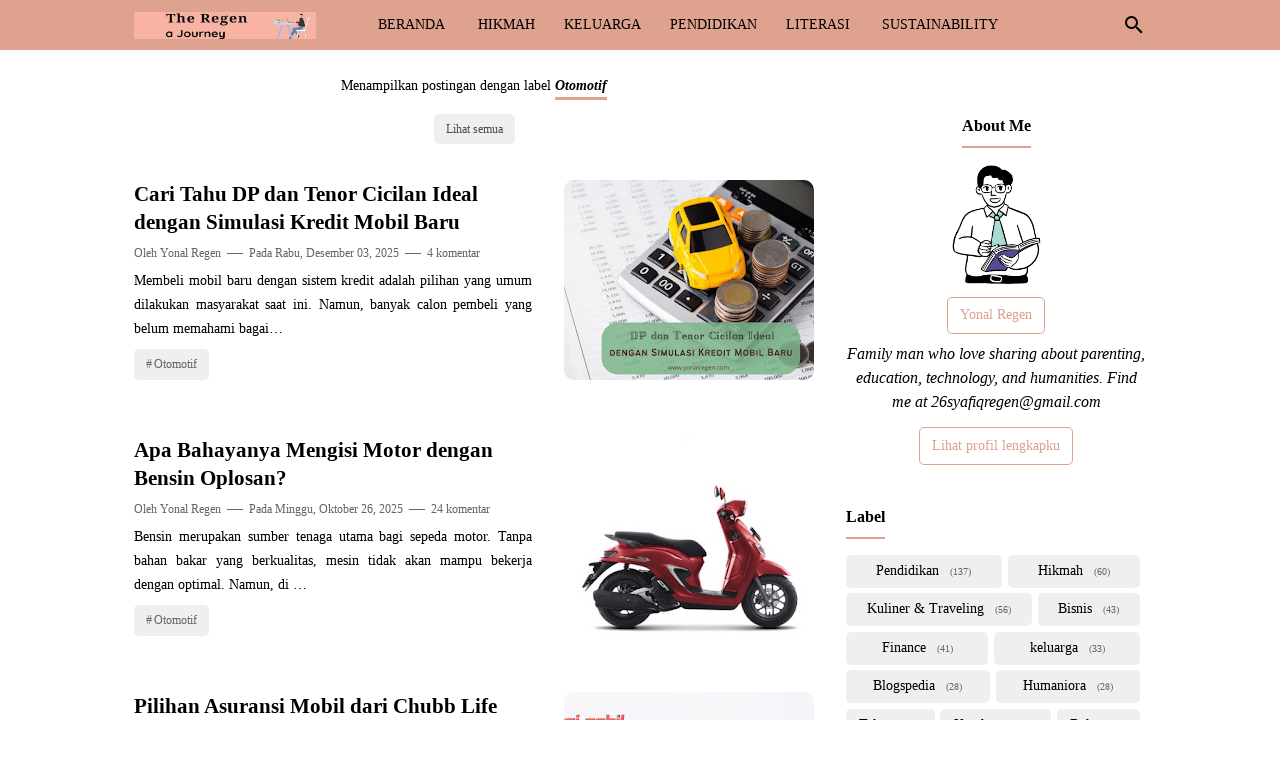

--- FILE ---
content_type: text/html; charset=UTF-8
request_url: https://www.yonalregen.com/search/label/Otomotif
body_size: 38311
content:
<!DOCTYPE html>
<html lang='ID' xml:lang='ID' xmlns='http://www.w3.org/1999/xhtml' xmlns:b='http://www.google.com/2005/gml/b' xmlns:data='http://www.google.com/2005/gml/data' xmlns:expr='http://www.google.com/2005/gml/expr'>
<meta content='index/follow' name='robots'/><meta content='index/follow' name='googlebot'/>
<head>
  <!-- Google Tag Manager -->
<script>(function(w,d,s,l,i){w[l]=w[l]||[];w[l].push({'gtm.start':
new Date().getTime(),event:'gtm.js'});var f=d.getElementsByTagName(s)[0],
j=d.createElement(s),dl=l!='dataLayer'?'&l='+l:'';j.async=true;j.src=
'https://www.googletagmanager.com/gtm.js?id='+i+dl;f.parentNode.insertBefore(j,f);
})(window,document,'script','dataLayer','GTM-KR8SJTP');</script>
<!-- End Google Tag Manager -->
  <script type='text/javascript'>
var uri = window.location.toString();if (uri.indexOf("?m=1","?m=1") > 0) {var clean_uri = uri.substring(0, uri.indexOf("?m=1"));window.history.replaceState({}, document.title, clean_uri);}
</script>
<meta content='4ce6c5c9064bd4c5ffa54fd132bd4602' name='p:domain_verify'/>
<meta content='TRhABKUmHBGrUt5ENMkKlZfxiexyoZayQ8ZFO3Z0tis' name='google-site-verification'/>
<!-- Global site tag (gtag.js) - Google Analytics -->
<script async='async' src='https://www.googletagmanager.com/gtag/js?id=UA-190147517-2'></script>
<script>
  window.dataLayer = window.dataLayer || [];
  function gtag(){dataLayer.push(arguments);}
  gtag('js', new Date());

  gtag('config', 'UA-190147517-2');
</script>
<!-- Meta Tag -->
<title>&#8730;Otomotif - </title>
<meta content='Otomotif - The Regen | a Journey' property='og:title'/>
<meta content='Otomotif - The Regen | a Journey' property='og:image:alt'/>
<meta content='Otomotif - The Regen | a Journey' name='twitter:title'/>
<meta content='Otomotif - The Regen | a Journey' name='twitter:image:alt'/>
<!-- Tracking Code -->
<meta content='xxxxxxxxx' name='google-site-verification'/>
<meta content='xxxxxxxxx' name='msvalidate.01'/>
<meta content='The Regen: Just a Journey. Blog Lifestyle yang membahas tema keluarga, pendidikan, agama, lingkungan, teknologi, buku, review, dan lainnya' name='description'/>
<!-- Facebook, Twitter, and Pinterest Meta Tag -->
<meta content='article' property='og:type'/>
<meta content='Yonal Regen' name='author'/>
<meta content='Yonal Regen' property='article:author'/>
<meta content='Yonal Regen' property='fb:admins'/>
<meta content='https://www.facebook.com/yonal.regen/' property='article:author'/>
<meta content='https://www.facebook.com/yonal.regen/' property='article:publisher'/>
<meta content='@regen22' name='twitter:site'/>
<meta content='The Regen | a Journey' property='og:site_name'/>
<meta content='id_ID' property='og:locale'/>
<meta content='en_US' property='og:locale:alternate'/>
<meta content='summary' name='twitter:card'/>
<meta content='https://blogger.googleusercontent.com/img/b/R29vZ2xl/AVvXsEjRFBsTY10boLrgfOVE7jP5IezFE-ISchmR-lDZIe58FPlUVuONX6pyFVv31sgbwEjp0VdgkK3H_atJKOCUpBIKS6jTKjIO8lZBZPgNu8VgzpQL3LsE6Srd6OSTQ0vA3_JxYvafGCsWfaXG/s400-rw/TheRegen.webp' property='og:image'/>
<!-- Other -->
<meta content='width=device-width, minimum-scale=1, initial-scale=1, shrink-to-fit=yes' name='viewport'/>
<meta content='IE=Edge' http-equiv='X-UA-Compatible'/>
<link href='https://www.blogger.com/openid-server.g' rel='openid.server'/>
<link href='https://www.yonalregen.com/' rel='openid.delegate'/>
<link href='https://www.yonalregen.com/search/label/Otomotif' rel='canonical'/>
<meta content='https://www.yonalregen.com/search/label/Otomotif' property='og:url'/>
<meta content='The Regen: Just a Journey. Blog Lifestyle yang membahas tema keluarga, pendidikan, agama, lingkungan, teknologi, buku, review, dan lainnya' property='og:description'/>
<meta content='noindex,nofollow' name='robots'/>
<meta content='The Regen: Just a journey. Blog perjalanan hidup dalam keluarga, pendidikan, agama, review, dan lainnya' properti='og:description'/>
<meta content='https://www.yonalregen.com/' property='og:url'/>
<style type='text/css'>@font-face{font-family:'Roboto';font-style:normal;font-weight:400;font-stretch:100%;font-display:swap;src:url(//fonts.gstatic.com/s/roboto/v50/KFO7CnqEu92Fr1ME7kSn66aGLdTylUAMa3GUBHMdazTgWw.woff2)format('woff2');unicode-range:U+0460-052F,U+1C80-1C8A,U+20B4,U+2DE0-2DFF,U+A640-A69F,U+FE2E-FE2F;}@font-face{font-family:'Roboto';font-style:normal;font-weight:400;font-stretch:100%;font-display:swap;src:url(//fonts.gstatic.com/s/roboto/v50/KFO7CnqEu92Fr1ME7kSn66aGLdTylUAMa3iUBHMdazTgWw.woff2)format('woff2');unicode-range:U+0301,U+0400-045F,U+0490-0491,U+04B0-04B1,U+2116;}@font-face{font-family:'Roboto';font-style:normal;font-weight:400;font-stretch:100%;font-display:swap;src:url(//fonts.gstatic.com/s/roboto/v50/KFO7CnqEu92Fr1ME7kSn66aGLdTylUAMa3CUBHMdazTgWw.woff2)format('woff2');unicode-range:U+1F00-1FFF;}@font-face{font-family:'Roboto';font-style:normal;font-weight:400;font-stretch:100%;font-display:swap;src:url(//fonts.gstatic.com/s/roboto/v50/KFO7CnqEu92Fr1ME7kSn66aGLdTylUAMa3-UBHMdazTgWw.woff2)format('woff2');unicode-range:U+0370-0377,U+037A-037F,U+0384-038A,U+038C,U+038E-03A1,U+03A3-03FF;}@font-face{font-family:'Roboto';font-style:normal;font-weight:400;font-stretch:100%;font-display:swap;src:url(//fonts.gstatic.com/s/roboto/v50/KFO7CnqEu92Fr1ME7kSn66aGLdTylUAMawCUBHMdazTgWw.woff2)format('woff2');unicode-range:U+0302-0303,U+0305,U+0307-0308,U+0310,U+0312,U+0315,U+031A,U+0326-0327,U+032C,U+032F-0330,U+0332-0333,U+0338,U+033A,U+0346,U+034D,U+0391-03A1,U+03A3-03A9,U+03B1-03C9,U+03D1,U+03D5-03D6,U+03F0-03F1,U+03F4-03F5,U+2016-2017,U+2034-2038,U+203C,U+2040,U+2043,U+2047,U+2050,U+2057,U+205F,U+2070-2071,U+2074-208E,U+2090-209C,U+20D0-20DC,U+20E1,U+20E5-20EF,U+2100-2112,U+2114-2115,U+2117-2121,U+2123-214F,U+2190,U+2192,U+2194-21AE,U+21B0-21E5,U+21F1-21F2,U+21F4-2211,U+2213-2214,U+2216-22FF,U+2308-230B,U+2310,U+2319,U+231C-2321,U+2336-237A,U+237C,U+2395,U+239B-23B7,U+23D0,U+23DC-23E1,U+2474-2475,U+25AF,U+25B3,U+25B7,U+25BD,U+25C1,U+25CA,U+25CC,U+25FB,U+266D-266F,U+27C0-27FF,U+2900-2AFF,U+2B0E-2B11,U+2B30-2B4C,U+2BFE,U+3030,U+FF5B,U+FF5D,U+1D400-1D7FF,U+1EE00-1EEFF;}@font-face{font-family:'Roboto';font-style:normal;font-weight:400;font-stretch:100%;font-display:swap;src:url(//fonts.gstatic.com/s/roboto/v50/KFO7CnqEu92Fr1ME7kSn66aGLdTylUAMaxKUBHMdazTgWw.woff2)format('woff2');unicode-range:U+0001-000C,U+000E-001F,U+007F-009F,U+20DD-20E0,U+20E2-20E4,U+2150-218F,U+2190,U+2192,U+2194-2199,U+21AF,U+21E6-21F0,U+21F3,U+2218-2219,U+2299,U+22C4-22C6,U+2300-243F,U+2440-244A,U+2460-24FF,U+25A0-27BF,U+2800-28FF,U+2921-2922,U+2981,U+29BF,U+29EB,U+2B00-2BFF,U+4DC0-4DFF,U+FFF9-FFFB,U+10140-1018E,U+10190-1019C,U+101A0,U+101D0-101FD,U+102E0-102FB,U+10E60-10E7E,U+1D2C0-1D2D3,U+1D2E0-1D37F,U+1F000-1F0FF,U+1F100-1F1AD,U+1F1E6-1F1FF,U+1F30D-1F30F,U+1F315,U+1F31C,U+1F31E,U+1F320-1F32C,U+1F336,U+1F378,U+1F37D,U+1F382,U+1F393-1F39F,U+1F3A7-1F3A8,U+1F3AC-1F3AF,U+1F3C2,U+1F3C4-1F3C6,U+1F3CA-1F3CE,U+1F3D4-1F3E0,U+1F3ED,U+1F3F1-1F3F3,U+1F3F5-1F3F7,U+1F408,U+1F415,U+1F41F,U+1F426,U+1F43F,U+1F441-1F442,U+1F444,U+1F446-1F449,U+1F44C-1F44E,U+1F453,U+1F46A,U+1F47D,U+1F4A3,U+1F4B0,U+1F4B3,U+1F4B9,U+1F4BB,U+1F4BF,U+1F4C8-1F4CB,U+1F4D6,U+1F4DA,U+1F4DF,U+1F4E3-1F4E6,U+1F4EA-1F4ED,U+1F4F7,U+1F4F9-1F4FB,U+1F4FD-1F4FE,U+1F503,U+1F507-1F50B,U+1F50D,U+1F512-1F513,U+1F53E-1F54A,U+1F54F-1F5FA,U+1F610,U+1F650-1F67F,U+1F687,U+1F68D,U+1F691,U+1F694,U+1F698,U+1F6AD,U+1F6B2,U+1F6B9-1F6BA,U+1F6BC,U+1F6C6-1F6CF,U+1F6D3-1F6D7,U+1F6E0-1F6EA,U+1F6F0-1F6F3,U+1F6F7-1F6FC,U+1F700-1F7FF,U+1F800-1F80B,U+1F810-1F847,U+1F850-1F859,U+1F860-1F887,U+1F890-1F8AD,U+1F8B0-1F8BB,U+1F8C0-1F8C1,U+1F900-1F90B,U+1F93B,U+1F946,U+1F984,U+1F996,U+1F9E9,U+1FA00-1FA6F,U+1FA70-1FA7C,U+1FA80-1FA89,U+1FA8F-1FAC6,U+1FACE-1FADC,U+1FADF-1FAE9,U+1FAF0-1FAF8,U+1FB00-1FBFF;}@font-face{font-family:'Roboto';font-style:normal;font-weight:400;font-stretch:100%;font-display:swap;src:url(//fonts.gstatic.com/s/roboto/v50/KFO7CnqEu92Fr1ME7kSn66aGLdTylUAMa3OUBHMdazTgWw.woff2)format('woff2');unicode-range:U+0102-0103,U+0110-0111,U+0128-0129,U+0168-0169,U+01A0-01A1,U+01AF-01B0,U+0300-0301,U+0303-0304,U+0308-0309,U+0323,U+0329,U+1EA0-1EF9,U+20AB;}@font-face{font-family:'Roboto';font-style:normal;font-weight:400;font-stretch:100%;font-display:swap;src:url(//fonts.gstatic.com/s/roboto/v50/KFO7CnqEu92Fr1ME7kSn66aGLdTylUAMa3KUBHMdazTgWw.woff2)format('woff2');unicode-range:U+0100-02BA,U+02BD-02C5,U+02C7-02CC,U+02CE-02D7,U+02DD-02FF,U+0304,U+0308,U+0329,U+1D00-1DBF,U+1E00-1E9F,U+1EF2-1EFF,U+2020,U+20A0-20AB,U+20AD-20C0,U+2113,U+2C60-2C7F,U+A720-A7FF;}@font-face{font-family:'Roboto';font-style:normal;font-weight:400;font-stretch:100%;font-display:swap;src:url(//fonts.gstatic.com/s/roboto/v50/KFO7CnqEu92Fr1ME7kSn66aGLdTylUAMa3yUBHMdazQ.woff2)format('woff2');unicode-range:U+0000-00FF,U+0131,U+0152-0153,U+02BB-02BC,U+02C6,U+02DA,U+02DC,U+0304,U+0308,U+0329,U+2000-206F,U+20AC,U+2122,U+2191,U+2193,U+2212,U+2215,U+FEFF,U+FFFD;}@font-face{font-family:'Roboto';font-style:normal;font-weight:700;font-stretch:100%;font-display:swap;src:url(//fonts.gstatic.com/s/roboto/v50/KFO7CnqEu92Fr1ME7kSn66aGLdTylUAMa3GUBHMdazTgWw.woff2)format('woff2');unicode-range:U+0460-052F,U+1C80-1C8A,U+20B4,U+2DE0-2DFF,U+A640-A69F,U+FE2E-FE2F;}@font-face{font-family:'Roboto';font-style:normal;font-weight:700;font-stretch:100%;font-display:swap;src:url(//fonts.gstatic.com/s/roboto/v50/KFO7CnqEu92Fr1ME7kSn66aGLdTylUAMa3iUBHMdazTgWw.woff2)format('woff2');unicode-range:U+0301,U+0400-045F,U+0490-0491,U+04B0-04B1,U+2116;}@font-face{font-family:'Roboto';font-style:normal;font-weight:700;font-stretch:100%;font-display:swap;src:url(//fonts.gstatic.com/s/roboto/v50/KFO7CnqEu92Fr1ME7kSn66aGLdTylUAMa3CUBHMdazTgWw.woff2)format('woff2');unicode-range:U+1F00-1FFF;}@font-face{font-family:'Roboto';font-style:normal;font-weight:700;font-stretch:100%;font-display:swap;src:url(//fonts.gstatic.com/s/roboto/v50/KFO7CnqEu92Fr1ME7kSn66aGLdTylUAMa3-UBHMdazTgWw.woff2)format('woff2');unicode-range:U+0370-0377,U+037A-037F,U+0384-038A,U+038C,U+038E-03A1,U+03A3-03FF;}@font-face{font-family:'Roboto';font-style:normal;font-weight:700;font-stretch:100%;font-display:swap;src:url(//fonts.gstatic.com/s/roboto/v50/KFO7CnqEu92Fr1ME7kSn66aGLdTylUAMawCUBHMdazTgWw.woff2)format('woff2');unicode-range:U+0302-0303,U+0305,U+0307-0308,U+0310,U+0312,U+0315,U+031A,U+0326-0327,U+032C,U+032F-0330,U+0332-0333,U+0338,U+033A,U+0346,U+034D,U+0391-03A1,U+03A3-03A9,U+03B1-03C9,U+03D1,U+03D5-03D6,U+03F0-03F1,U+03F4-03F5,U+2016-2017,U+2034-2038,U+203C,U+2040,U+2043,U+2047,U+2050,U+2057,U+205F,U+2070-2071,U+2074-208E,U+2090-209C,U+20D0-20DC,U+20E1,U+20E5-20EF,U+2100-2112,U+2114-2115,U+2117-2121,U+2123-214F,U+2190,U+2192,U+2194-21AE,U+21B0-21E5,U+21F1-21F2,U+21F4-2211,U+2213-2214,U+2216-22FF,U+2308-230B,U+2310,U+2319,U+231C-2321,U+2336-237A,U+237C,U+2395,U+239B-23B7,U+23D0,U+23DC-23E1,U+2474-2475,U+25AF,U+25B3,U+25B7,U+25BD,U+25C1,U+25CA,U+25CC,U+25FB,U+266D-266F,U+27C0-27FF,U+2900-2AFF,U+2B0E-2B11,U+2B30-2B4C,U+2BFE,U+3030,U+FF5B,U+FF5D,U+1D400-1D7FF,U+1EE00-1EEFF;}@font-face{font-family:'Roboto';font-style:normal;font-weight:700;font-stretch:100%;font-display:swap;src:url(//fonts.gstatic.com/s/roboto/v50/KFO7CnqEu92Fr1ME7kSn66aGLdTylUAMaxKUBHMdazTgWw.woff2)format('woff2');unicode-range:U+0001-000C,U+000E-001F,U+007F-009F,U+20DD-20E0,U+20E2-20E4,U+2150-218F,U+2190,U+2192,U+2194-2199,U+21AF,U+21E6-21F0,U+21F3,U+2218-2219,U+2299,U+22C4-22C6,U+2300-243F,U+2440-244A,U+2460-24FF,U+25A0-27BF,U+2800-28FF,U+2921-2922,U+2981,U+29BF,U+29EB,U+2B00-2BFF,U+4DC0-4DFF,U+FFF9-FFFB,U+10140-1018E,U+10190-1019C,U+101A0,U+101D0-101FD,U+102E0-102FB,U+10E60-10E7E,U+1D2C0-1D2D3,U+1D2E0-1D37F,U+1F000-1F0FF,U+1F100-1F1AD,U+1F1E6-1F1FF,U+1F30D-1F30F,U+1F315,U+1F31C,U+1F31E,U+1F320-1F32C,U+1F336,U+1F378,U+1F37D,U+1F382,U+1F393-1F39F,U+1F3A7-1F3A8,U+1F3AC-1F3AF,U+1F3C2,U+1F3C4-1F3C6,U+1F3CA-1F3CE,U+1F3D4-1F3E0,U+1F3ED,U+1F3F1-1F3F3,U+1F3F5-1F3F7,U+1F408,U+1F415,U+1F41F,U+1F426,U+1F43F,U+1F441-1F442,U+1F444,U+1F446-1F449,U+1F44C-1F44E,U+1F453,U+1F46A,U+1F47D,U+1F4A3,U+1F4B0,U+1F4B3,U+1F4B9,U+1F4BB,U+1F4BF,U+1F4C8-1F4CB,U+1F4D6,U+1F4DA,U+1F4DF,U+1F4E3-1F4E6,U+1F4EA-1F4ED,U+1F4F7,U+1F4F9-1F4FB,U+1F4FD-1F4FE,U+1F503,U+1F507-1F50B,U+1F50D,U+1F512-1F513,U+1F53E-1F54A,U+1F54F-1F5FA,U+1F610,U+1F650-1F67F,U+1F687,U+1F68D,U+1F691,U+1F694,U+1F698,U+1F6AD,U+1F6B2,U+1F6B9-1F6BA,U+1F6BC,U+1F6C6-1F6CF,U+1F6D3-1F6D7,U+1F6E0-1F6EA,U+1F6F0-1F6F3,U+1F6F7-1F6FC,U+1F700-1F7FF,U+1F800-1F80B,U+1F810-1F847,U+1F850-1F859,U+1F860-1F887,U+1F890-1F8AD,U+1F8B0-1F8BB,U+1F8C0-1F8C1,U+1F900-1F90B,U+1F93B,U+1F946,U+1F984,U+1F996,U+1F9E9,U+1FA00-1FA6F,U+1FA70-1FA7C,U+1FA80-1FA89,U+1FA8F-1FAC6,U+1FACE-1FADC,U+1FADF-1FAE9,U+1FAF0-1FAF8,U+1FB00-1FBFF;}@font-face{font-family:'Roboto';font-style:normal;font-weight:700;font-stretch:100%;font-display:swap;src:url(//fonts.gstatic.com/s/roboto/v50/KFO7CnqEu92Fr1ME7kSn66aGLdTylUAMa3OUBHMdazTgWw.woff2)format('woff2');unicode-range:U+0102-0103,U+0110-0111,U+0128-0129,U+0168-0169,U+01A0-01A1,U+01AF-01B0,U+0300-0301,U+0303-0304,U+0308-0309,U+0323,U+0329,U+1EA0-1EF9,U+20AB;}@font-face{font-family:'Roboto';font-style:normal;font-weight:700;font-stretch:100%;font-display:swap;src:url(//fonts.gstatic.com/s/roboto/v50/KFO7CnqEu92Fr1ME7kSn66aGLdTylUAMa3KUBHMdazTgWw.woff2)format('woff2');unicode-range:U+0100-02BA,U+02BD-02C5,U+02C7-02CC,U+02CE-02D7,U+02DD-02FF,U+0304,U+0308,U+0329,U+1D00-1DBF,U+1E00-1E9F,U+1EF2-1EFF,U+2020,U+20A0-20AB,U+20AD-20C0,U+2113,U+2C60-2C7F,U+A720-A7FF;}@font-face{font-family:'Roboto';font-style:normal;font-weight:700;font-stretch:100%;font-display:swap;src:url(//fonts.gstatic.com/s/roboto/v50/KFO7CnqEu92Fr1ME7kSn66aGLdTylUAMa3yUBHMdazQ.woff2)format('woff2');unicode-range:U+0000-00FF,U+0131,U+0152-0153,U+02BB-02BC,U+02C6,U+02DA,U+02DC,U+0304,U+0308,U+0329,U+2000-206F,U+20AC,U+2122,U+2191,U+2193,U+2212,U+2215,U+FEFF,U+FFFD;}</style>
<style id='page-skin-1' type='text/css'><!--
/*
======================================
FIKSIONER: Freemium Blogger Theme - Developed by Igniel (igniel.com)
======================================
Name      : FIKSIONER
Version   : 3
Date      : September 01, 2020
Demo      : fiksioner.blogspot.com
Type      : Free or Premium (Freemium)
Designer  : Igniel
Country   : Indonesia
Website   : www.igniel.com
***************************************
You are free to use and modify this theme.
***************************************
FREE VERSION: NOT ALLOWED to remove the credit link at footer.
PREMIUM VERSION: ALLOWED to remove the credit link at footer.
*************************************** */
/* normalize.css v3.0.1 | MIT License | git.io/normalize */
*{box-sizing:border-box}html{font-family:sans-serif;-ms-text-size-adjust:100%;-webkit-text-size-adjust:100%}body{margin:0}article,aside,details,figcaption,figure,footer,header,hgroup,main,nav,section,summary{display:block}audio,canvas,progress,video{display:inline-block;vertical-align:baseline}audio:not([controls]){display:none;height:0}[hidden],template{display:none}a{background:transparent}a:active,a:hover{outline:0}abbr[title]{border-bottom:1px dotted}b,strong{font-weight:700}dfn{font-style:italic}h1{margin:.67em 0}mark{background:#ff0;color:#000}small{font-size:80%}sub,sup{font-size:75%;line-height:0;position:relative;vertical-align:baseline}sup{top:-0.5em}sub{bottom:-0.25em}img{border:0}svg:not(:root){overflow:hidden}hr{-moz-box-sizing:content-box;box-sizing:content-box;height:0}pre{overflow:auto}code,kbd,pre,samp{font-family:Consolas,Menlo,Monaco,Lucida Console,Liberation Mono,DejaVu Sans Mono,Bitstream Vera Sans Mono,Courier New,monospace,sans-serif}button,input,optgroup,select,textarea{color:inherit;font:inherit;margin:0}button{overflow:visible;border:0;outline:0;margin:0;}button,select{text-transform:none}button,html input[type="button"],input[type="reset"],input[type="submit"]{-webkit-appearance:button;cursor:pointer}button[disabled],html input[disabled]{cursor:default}button::-moz-focus-inner,input::-moz-focus-inner{border:0;padding:0;outline:none;}input{line-height:normal;border:0;outline:0}input[type="checkbox"],input[type="radio"]{box-sizing:border-box;padding:0}input[type="number"]::-webkit-inner-spin-button,input[type="number"]::-webkit-outer-spin-button{height:auto}input[type="search"]{-webkit-appearance:textfield;-moz-box-sizing:content-box;-webkit-box-sizing:content-box;box-sizing:content-box}input[type="search"]::-webkit-search-cancel-button,input[type="search"]::-webkit-search-decoration{-webkit-appearance:none}fieldset{border:1px solid #c0c0c0;margin:0 2px;padding:.35em .625em .75em}legend{border:0;padding:0}textarea{overflow:auto}optgroup{font-weight:bold}table{border-collapse:collapse;border-spacing:0}td,th{padding:0}:focus{outline:none}h1{font-size:1.75em}iframe{width:100%} /*
<!-- Constants -->
<Variable name="body.background" description="Background" color="#ffffff" type="background" default="$(color) none repeat scroll center center" hideEditor="true"/>
<Variable name="body.link.color" description="Link Color" type="color" default="#dea28f" hideEditor="true"/>
<Variable name="posts.title.color" description="Post title color" type="color" default="#000000" hideEditor="true"/>
<Variable name="posts.text.color" description="Post text color" type="color" default="#4b4f56" hideEditor="true"/>
<Variable name="posts.icons.color" description="Post info color" type="color" default="#666666" hideEditor="true"/>
<Variable name="tabs.font" description="Tabs Font" type="font" default="normal 400 16px Georgia, Utopia, 'Palatino Linotype', Palatino, serif" hideEditor="true"/>
<Variable name="tabs.color" description="Tabs Color" type="color" default="#efefef" hideEditor="true"/>
<Variable name="labels.background.color" description="Labels Background Color" type="color" default="#fff" hideEditor="true"/>
<Variable name="width.main" description="Width Main" type="length" max="680px" default="680px" hideEditor="true"/>
<Variable name="width.sidebar" description="Width Sidebar" type="length" max="300px" default="300px" hideEditor="true"/>
<Variable name="width.all" description="Max Width All" type="length" max="980px" default="980px" hideEditor="true"/>
<Variable name="body.text.font.bold" description="Text Font Bold" type="font" default="700 16px Georgia, Utopia, 'Palatino Linotype', Palatino, serif" hideEditor="true"/>
<Group description="Body Color">
<Variable name="fiksioner.main.color" description="Main Color" type="color" default="#946c5f"/>
<Variable name="fiksioner.background.color" description="Body Background Color" type="color" default="#ffffff"/>
<Variable name="posts.background.color" description="Post Background Color" type="color" default="#ffffff"/>
<Variable name="body.background.color" description="Address Bar Color (Mobile Only)" type="color" default="#dea28f"/>
</Group>
<Group description="Body Font">
<Variable name="body.text.font" description="Text Font" type="font" default="400 16px 'Roboto'"/>
<Variable name="body.text.color" description="Text Color" type="color" default="#36383a"/>
</Group>
<Group description="Header and Menu">
<Variable name="header.background.color" description="Header Background Color" type="color" default="#ffffff"/>
<Variable name="menu.text.color" description="Menu Text Color" type="color" default="#000000"/>
<Variable name="drop.background.color" description="Dropdown Background Color" type="color" default="#000000"/>
<Variable name="drop.text.color" description="Dropdown Text Color" type="color" default="#ffffff"/>
</Group>
<Group description="Single Post">
<Variable name="stream.color" description="Text Color" type="color" default="#4b4f56"/>
<Variable name="stream.link.color" description="Link Color" type="color" default="#1a73e8"/>
</Group>
<Group description="Footer">
<Variable name="footer.top.bg.color" description="Footer Top Background Color" type="color" default="#dddddd"/>
<Variable name="footer.top.text.color" description="Footer Top Text Color" type="color" default="#606060"/>
<Variable name="footer.bottom.bg.color" description="Footer Bottom Background Color" type="color" default="#dea28f"/>
<Variable name="footer.bottom.text.color" description="Footer Bottom Text Color" type="color" default="#ffffff"/>
<Variable name="footer.bottom.link.color" description="Footer Bottom Link Color" type="color" default="#000000"/>
</Group> */
html, body{
font-family:-apple-system, BlinkMacSystemFont, Georgia, Utopia, 'Palatino Linotype', Palatino, serif, 'Ubuntu', 'Segoe UI', 'Oxygen-Sans', 'Helvetica Neue', Arial, sans-serif;
font-size:16px;
font-weight:400;
line-height:1.5rem;
scroll-behavior:smooth;
}
body{
background-color:#ffffff;
padding:0;
margin:0;
overflow-x:hidden;
-webkit-font-smoothing:antialiased;
-moz-osx-font-smoothing:grayscale;
-webkit-tap-highlight-color:transparent;
}
a{
text-decoration:none;
}
.post-body a, .post-body a:hover, .post-location a, .post-location a:hover, .comment-content a, .comment-content a:hover{
color:#1a73e8;
}
.post-body a:hover, .post-location a:hover, .comment-content a:hover{
text-decoration:underline;
}
.post-body h2, .post-body h3, .post-body h4, .post-body h5, .post-body h6{
line-height:2rem;
}
img{
max-width:100%;
height:auto;
}
figcaption, .tr-caption{
color:#666666;
font-style:italic;
line-height:1.35rem;
text-align:center;
}
:target::before{
height:55px;
margin-top:-55px;
opacity:0;
visibility:hidden;
}
.invisible{
visibility:hidden;
}
.clear{
clear:both
}
blockquote{
font-size:18px;
font-style:italic;
margin:20px 0;
padding:1.25rem 1.25rem 1.25rem 4rem;
}
blockquote:before{
content:'\201D';
color:rgba(255,255,255,.5);
font:600 4.5rem Arial, sans-serif;
left:1rem;
top:0;
}
button{
padding:.25rem .75rem;
margin:.25rem;
cursor:pointer;
}
button:hover, .FollowByEmail .submit:hover, .fiksionerShare a:hover, #top-continue.continue a:hover, #comment-holder .loadmore a:hover{
box-shadow:inset 0 0 0 99999px rgba(255,255,255,0.25);
}
figure, .separator{
margin:1.25rem 0;
}
.drop{
float:left;
font-size:3.5rem;
margin-top:.9rem;
padding-right:.85rem;
}
.lazy{
background-color:rgba(0,0,0,.25);
opacity:.25;
}
.lazyloaded{
background-color:transparent;
opacity:1;
}
hr{
border-top-width:1px;
border-bottom-width:0;
margin:1rem 0;
}
code, kbd{
background-color:#efefef;
padding:.15rem .3rem;
}
code{
color:#ff6060;
}
kbd{
border:1px solid #9fa6ad;
box-shadow:0 1px 1px rgba(12,13,14,0.15),inset 0 1px 0 0 #fff;
text-shadow:0 1px 0 #fff;
white-space:nowrap;
}
h1, h2, h3, h4, h5, .FeaturedPost .title, ul.noimage li:before, .fiksionerAuthor .author-name, .fiksionerShare .text, .Profile .name, #comments .user{
font-family:Georgia, Utopia, 'Palatino Linotype', Palatino, serif, Arial, sans-serif;
margin:0 0 .65rem;
}
html, body, a, header .section, .fiksionerSearch .check:checked ~ .input, .fiksionerSearch .input:focus, .post-body h1, .post-body h2, .post-body h3, .post-body h4, .post-body h5, .post-body h6{
color:#000000;
}
a:hover, .fiksionerMenu a:hover, .fiksionerAdditional .menu a:hover, .drop, .post-filter-message .view a:hover, .status-msg-body:before, .status-msg-body .error, .status-msg-body .text, .entry-title a:hover, .post-labels a:hover, #blog-pager a:hover, .Label a:hover, #blog-pager.numbering .right a:hover, #comments .comment .comment-actions a:hover, .fiksionerAuthor a, #comments .user, #comments .user a, .PopularPosts ul.noimage li:before, .fiksionerRelated ul.noimage li:before, .PopularPosts a:hover, .Feed a:hover, .fiksionerRelated a:hover, .BlogArchive a:hover, .Profile .profile-link{
color:#dea28f;
}
blockquote, button, .FeaturedPost .entry-title a, .FeaturedPost .entry-content, .FeaturedPost .title, .post-body table th, .fiksionerShare a, .fiksionerShare a:hover, #top-continue.continue a, #comment-holder .loadmore a, .FollowByEmail .submit, .BlogArchive select:hover{
color:#ffffff;
}
button, blockquote, .FeaturedPost .nothumb .post-outer, .post-body table th, #top-continue.continue a, #comment-holder .loadmore a, .BlogArchive select:hover, .ignielMultiRelated, .FollowByEmail .submit{
background-color:#dea28f;
}
.fiksionerMenu ul li ul, .post-filter-message .view, .Feed .item-title{
font-weight:400;
}
h1, h2, h3, h4, h5, .FeaturedPost .title, ul.noimage li:before, .fiksionerAuthor .author-name, .fiksionerShare .text, .Profile .name, #comments .user, .post-filter-message span, .status-msg-body:before, .status-msg-body .error, .status-msg-body .text, .post-body table th, #blog-pager.numbering .selected, #comments .comment .comment-actions, .fiksionerAdditional .title, .FollowByEmail .submit, .PopularPosts ul.noimage li:before, .fiksionerRelated ul.noimage li:before, .BlogArchive .hierarchy-title, .ignielMultiRelated .content .text, .post-location .label, .post-reaction .label{
font-weight:700;
}
.info > span:not(:first-child):before, .single .entry-content, .widget .title{
font-size:1rem;
}
code, kbd, .fiksionerMenu, .fiksionerSearch .input, .post-filter-message, .post-inner, .fiksionerShare i, .fiksionerAuthor .author-desc, .fiksionerAdditional, .Label, .BlogArchive .flat, .BlogArchive .hierarchy-title, .FollowByEmail .follow-by-email-address, figcaption, .tr-caption, .post .info, .breadcrumb, #blog-pager, .FeaturedPost .title, .PopularPosts .snippet, .Feed .item-date, .Feed .item-author, .Label .cloud-label-widget-content a, .BlogArchive .post-count, .BlogArchive .hierarchy-content .hierarchy-content, .Profile .location, .FollowByEmail .submit{
font-size:.875rem;
}
.post-filter-message .view a, .info, .post-labels, #comments .comment .comment-actions>*, #comments .datetime, footer{
font-size:.75rem;
}
:target::before, blockquote, .fiksionerMenu ul li ul, .fiksionerMenu ul li ul li, .status-msg-body:before, .single .Blog article, .post-body pre code, #comments .comment-block:before, #comments .comment-replies ol li:after, #top-continue.continue a, #comment-holder .loadmore a, .fiksionerAdditional .title, .Feed .item-title{
display:block;
}
.fiksionerMenu ul li, .fiksioner, .post-filter-message .view a, .entry-title a, .post-labels a, .fiksionerAdditional .menu a:not(:last-child):after, .fiksionerAdditional .social a, .Label svg, .BlogArchive svg, .BlogArchive a, .Profile .profile-link{
display:inline-block;
}
#configuration, .hidden, .replaced, .check, .jump-link, #header .description, .fiksionerMenu label, #comments .comment-thread .thread-count, #comments .comment-thread .comment-replies .continue, #comments .comment-replies .comment-block:before, #comment-editor-src, #comments .comment-form h4, #comments .item-control, #billboard .title, .billboard .title, .aMiddle .title, #HTML101 .title, #HTML202 .title, #HTML303 .title, #HTML404 .title, .PageList .title, .BlogSearch .title, .ignielMultiRelated .icon{
display:none;
}
.fiksionerAdditional .section, .Blog .post-outer, .fiksionerRelated ul, .PopularPosts ul, .Feed ul{
display:grid;
}
header .section, .fiksionerMenu a, .fiksionerMenu, .fiksionerMenu li label, .post-labels, .fiksionerShare, .fiksionerAuthor, #blog-pager, #blog-pager.numbering .right, .fiksionerAdditional form, footer .inner, .PopularPosts ul.noimage li, .fiksionerRelated ul li, .Label ul, .BlogArchive .flat ul, .Label ul li, .BlogArchive .flat ul li, .Label .cloud-label-widget-content, .BlogArchive .hierarchy-content .hierarchy-content ul.posts li, .ignielMultiRelated, .post-reaction{
display:-webkit-box;
display:-webkit-flex;
display:-moz-box;
display:-ms-flexbox;
display:flex;
}
header .section, .fiksionerMenu a, .fiksionerMenu, .fiksionerMenu li label, .fiksionerShare, .fiksionerAuthor, #blog-pager, .fiksionerAdditional form, footer .inner, .PopularPosts ul.noimage li, .fiksionerRelated ul li, .BlogArchive .hierarchy-content .hierarchy-content ul.posts li, .ignielMultiRelated, .post-reaction{
flex-wrap:nowrap;
}
.post-labels, #blog-pager.numbering, #blog-pager.numbering .right, .Label ul, .BlogArchive .flat ul, .Label .cloud-label-widget-content{
flex-wrap:wrap;
}
.fiksionerMenu a, .fiksionerMenu li label, .fiksionerShare, #blog-pager, .fiksionerAdditional form, footer .inner, .Label ul li, .BlogArchive .flat ul li, .Label ul li a, .BlogArchive .flat ul li a, .post-reaction{
align-items:center;
}
#blog-pager, .fiksionerAdditional form, footer .inner, .Label ul li, .BlogArchive .flat ul li, .ignielMultiRelated{
justify-content:space-between;
}
blockquote, header .section, .fiksionerMenu, .fiksionerMenu ul li, main, .post-filter-message span, .FeaturedPost article, #comments .comment-replies ol{
position:relative;
}
blockquote:before, .fiksionerMenu ul li ul, .fiksionerSearch form, .fiksionerSearch .icon, .FeaturedPost .post-outer, #comments .comment-replies ol li:after, .comment .avatar-image-container, #comments .comments-content .icon.blog-author:before, #comments .comments-content .icon.blog-author:after, #comments .comment-block:before, #comments .comment .comment-actions, .item-view #comments .comment-form h4{
position:absolute;
}
header, #sidebarSticky{
position:sticky;
position:-webkit-sticky;
position:-moz-sticky;
position:-ms-sticky;
position:-o-sticky;
}
:target::before, .fiksionerMenu ul li a:not(:last-child):after, .post-filter-message span:after, #comments .comment-replies ol li:after, #comments .comment-replies ol li:after, #comments .comments-content .icon.blog-author:before, #comments .comments-content .icon.blog-author:after, #comments .comment-block:before, .fiksionerAdditional .menu a:not(:last-child):after{
content:'';
}
code, kbd{
border-radius:3px;
}
button, .post-filter-message .view a, .post-labels a, #blog-pager a, #blog-pager >*, #blog-pager.numbering .right >*, .Label .cloud-label-widget-content a, .BlogArchive select, #comments .comment .comment-actions a, .fiksionerShare a, #top-continue.continue a, #comment-holder .loadmore a, .BlogArchive select, .Profile .profile-link, .FollowByEmail .widget-content, .FollowByEmail .follow-by-email-address, .FollowByEmail .submit, .ignielMultiRelated{
border-radius:5px;
}
blockquote, .fiksionerMenu ul li ul, .FeaturedPost .nothumb .post-outer, .snippet-thumbnail img, .PopularPosts img, .post-body pre, .fiksionerAuthor img, .fiksionerRelated img, .comment .avatar-image-container img, .totop, .Profile img{
border-radius:10px;
}
a, svg, svg path, button, .lazy, .lazyloaded, header svg, .fiksionerMenu, .fiksionerMenu ul, .fiksionerMenu ul li a:not(:last-child):after, .fiksionerSearch .input, .fiksionerSearch .icon, .fiksionerShare a, .fiksionerShare i, #top-continue.continue a, #comment-holder .loadmore a, .FollowByEmail .submit, .BlogArchive select, .totop, .ignielMultiRelated, .ignielMultiRelated .icon{
transition:all .2s ease;
}
header{
background-color:#dea28f;
margin:auto;
top:0;
transition:all .3s ease-in-out;
z-index:2;
}
header.shadow{
box-shadow:0 1px 5px rgba(0,0,0,.3);
}
header svg{
width:1.5rem;
height:1.5rem;
vertical-align:-.5rem;
}
header svg path{
fill:#000000;
}
header .section, main, .fiksionerAdditional .section, footer .inner{
max-width:calc(980px + 6rem);
}
.fiksionerMenu ul li, .fiksionerSearch form{
line-height:50px;
}
.fiksionerSearch .icon{
line-height:47px;
}
header .section{
height:50px;
margin:auto;
padding:0 2rem;
}
.Header{
align-self:center;
margin-right:3rem;
}
#header img{
max-height:27px;
max-width:300px;
vertical-align:middle;
}
#header h1, #header h2, #header h1 a, #header h2 a{
font-size:1.5rem;
margin:0;
overflow:hidden;
text-overflow:ellipsis;
text-transform:uppercase;
white-space:nowrap;
max-width:65vw;
}
#header .widget{
background-repeat:no-repeat;
background-size:contain;
background-position:center;
}
#header h1, #header h2, #header h1 a, #header h2 a, .fiksionerMenu, .fiksionerMenu a, .fiksionerMenu label{
color:#000000;
}
.fiksionerMenu label{
cursor:pointer;
}
.fiksionerMenu a, .fiksionerMenu li label{
padding:0 .9rem;
white-space:nowrap;
}
.fiksionerMenu ul{
padding:0;
}
.fiksionerMenu ul, .fiksionerMenu li{
list-style:none;
list-style-type:none;
margin:0;
}
.fiksionerMenu ul li{
cursor:pointer;
white-space:nowrap;
}
.fiksionerMenu ul li:hover, .fiksionerMenu ul li.open{
background-color:rgba(255,255,255,.05);
}
.fiksionerMenu ul li a:not(:last-child):after{
background-color:#000000;
color:#000000;
clip-path:polygon(50% 100%, 0% 0, 100% 0);
-webkit-clip-path:polygon(50% 100%, 0% 0, 100% 0);
width:.5rem;
height:.35rem;
margin-left:.5rem;
}
.fiksionerMenu ul li:hover a:not(:last-child):after, .fiksionerMenu ul li.open a:not(:last-child):after{
transform:rotate(180deg);
}
.fiksionerMenu ul li ul{
background-color:#dea28f;
left:0;
min-width:100%;
opacity:0;
transform:translateY(-1rem);
-webkit-transform:translateY(-1rem);
transition:all .3s ease-in-out 0s;
visibility:hidden;
}
.fiksionerMenu ul li ul li a, .fiksionerMenu ul li ul li a:hover{
color:#36383a;
}
.fiksionerMenu ul li:hover > ul{
opacity:1;
visibility:visible;
transform:translateY(0px);
-webkit-transform:translateY(0px);
}
.fiksionerSearch form{
display:inline-table;
margin:auto;
right:2rem;
top:0;
bottom:0;
}
.fiksionerSearch .input{
background-color:transparent;
line-height:35px;
padding:0;
margin-right:-1px;
width:0;
}
.fiksionerSearch .input::placeholder{
color:#000000;
opacity:.75;
}
.fiksionerSearch .check:checked ~ .input, .fiksionerSearch .input:focus{
background-color:#dea28f;
border-bottom:1px solid #000000;
color:#000000;
padding-right:2.5rem;
width:calc(980px + 2.1rem);
}
.fiksionerSearch .icon{
float:right;
cursor:pointer;
right:0;
}
main{
background-color:#ffffff;
margin:auto;
padding:1.5rem 2rem;
z-index:1;
}
.fiksioner{
width:100%;
max-width:100%;
}
#main{
float:left;
margin:0 2rem 0 0;
width:calc(100% - (300px + 2rem));
max-width:680px;
}
.page #main{
width:100%;
max-width:100%;
margin:0;
}
.post-filter-message{
margin-bottom:2.25rem;
text-align:center;
}
.post-filter-message span{
text-transform:none;
font-style:italic;
}
.post-filter-message span:after{
border-bottom:3px solid #dea28f;
position: absolute;
left:0;
bottom:-7px;
width:100%;
}
.post-filter-message .view{
margin:1rem 0 0;
}
.post-filter-message .view a{
background-color:#efefef;
color:#4b4f56;
padding:.2rem .75rem;
}
.status-msg-body{
text-align:center;
}
.status-msg-body:before{
content:'404';
font-size:7rem;
line-height:initial;
}
.status-msg-body .error{
font-size:7rem;
}
.status-msg-body .text{
font-size:150%;
}
.status-msg-body .infos{
margin-top:20px;
}
.Blog article:not(:last-child), .infeed{
margin-bottom:3rem;
}
.single .Blog article{
margin-bottom:0;
}
.info, .info a, .breadcrumb, .breadcrumb a{
color:#666666;
}
.info a:hover, .breadcrumb a:hover, #comments .user a:hover, #comments .comment-timestamp a:hover, #comments .datetime a:hover{
text-decoration:underline;
}
.Blog .post-outer{
grid-template-areas:'title thumbnail' 'info thumbnail' 'inner thumbnail';
grid-template-columns:1fr auto;
grid-template-rows:auto auto 1fr;
margin-top:.5rem;
}
.FeaturedPost .post-outer{
background:linear-gradient(to top, rgba(0,0,0,.85) 15%, rgba(0,0,0,.65) 60%, transparent 100%);
background:-webkit-linear-gradient(bottom, rgba(0,0,0,.85) 15%, rgba(0,0,0,.65) 60%, transparent 100%);
border-radius:0 0 10px 10px;
bottom:0;
padding:1.5rem;
width:100%;
z-index:1;
}
.FeaturedPost .nothumb .post-outer{
position:static;
}
.post-inner{
grid-area:inner;
margin-top:.25rem;
text-align:justify;
word-break:break-word;
}
.FeaturedPost article{
margin-bottom:2rem;
}
.snippet-thumbnail{
grid-area:thumbnail;
line-height:0;
}
.snippet-thumbnail img, .PopularPosts img, .fiksionerRelated img{
object-fit:cover;
}
.FeaturedPost img{
width:100vw;
}
.Blog .snippet-thumbnail{
margin-left:2rem;
}
.FeaturedPost .snippet-thumbnail{
margin-top:0;
overflow:hidden;
}
.info{
grid-area:info;
white-space:nowrap;
overflow:hidden;
text-overflow:ellipsis;
}
.info a, .breadcrumb a{
padding:1rem 0;
}
.post-timestamp{
cursor:help;
}
.info > span:not(:first-child):before{
content:'\2014';
margin:0px 3px;
}
.entry-title{
font-size:1.3rem;
grid-area:title;
line-height:1.75rem;
margin:0;
padding-bottom:.25rem;
}
.single .entry-title{
font-size:2rem;
line-height:2.75rem;
margin:.25rem 0;
}
.FeaturedPost .entry-title{
font-size:1.5rem;
line-height:2rem;
padding-bottom:.5rem;
}
.single .entry-content{
color:#4b4f56;
margin-top:1.25rem;
line-height:1.75rem;
word-break:break-word;
}
.aTop, .aBottom{
margin:1rem 0;
}
.post-body table{
width:100%;
margin:20px 0;
}
.post-body table th{
padding:10px;
border:1px solid #dea28f;
}
.post-body table th:not(:last-child){
border-right-color:#cccccc;
}
.post-body table td{
border:1px solid #cccccc;
padding:10px;
}
.post-body table tr:nth-child(odd){
background-color:#f1f1f1;
}
.post-body .separator a{
margin:0 !important;
}
.post-body pre, .post-body pre code{
overflow:auto;
user-select:text;
-webkit-user-select:text;
-khtml-user-select:text;
-moz-user-select:text;
-ms-user-select:text;
}
.post-body pre{
background-color:#353844;
hyphens:none;
-webkit-hyphens:none;
-moz-hyphens:none;
-ms-hyphens:none;
margin:.5em auto;
padding:0;
tab-size:2;
-moz-tab-size:2;
-o-tab-size:2;
white-space:pre;
width:100%;
word-break:normal;
word-wrap:break-word;
}
.post-body pre code{
background-color:transparent;
border:none;
color:#eeeeee;
line-height:1.5rem;
max-height:300px;
padding:.75rem 1.25rem;
}
.post-labels{
margin-top:.5rem;
}
.post .post-labels{
margin-top:1rem;
}
.post-labels a, #blog-pager a, #blog-pager >*, #blog-pager.numbering .right >*, .Label .cloud-label-widget-content a, .BlogArchive select, #comments .comment .comment-actions a{
background-color:#efefef;
}
.post-labels a, #blog-pager >*, #blog-pager.numbering .right >*, .BlogArchive select, #comments .comment .comment-actions a{
line-height:normal;
padding:.5rem .75rem;
}
.post-labels a, #blog-pager a, #blog-pager.numbering, #comments .comment .comment-actions a{
color:#666666;
}
.post-labels a{
margin-bottom:.5rem;
}
.post-labels a:hover, #blog-pager a:hover, .Label a:hover, #blog-pager.numbering .right a:hover, #comments .comment .comment-actions a:hover{
text-decoration:none;
}
.post-labels a:before{
content:'#';
margin-right:.15rem;
}
.post-labels a:not(:last-child){
margin-right:.5rem;
}
.post-location, .post-reaction, .fiksionerShare, .fiksionerAuthor{
margin-top:1.35rem;
}
.post-location .label, .post-reaction .label{
margin-right:.25rem;
white-space:nowrap;
}
.post-reaction{
position:relative;
}
.post-reaction:after{
content:'';
background:linear-gradient(to right, transparent, #ffffff);
background:-webkit-linear-gradient(left, transparent, #ffffff);
position:absolute;
right:0;
top:0;
height:100%;
width:3rem;
}
.post-reaction .iframe{
overflow:auto;
}
.post-reaction iframe{
height:1.5rem;
margin-top:.5rem;
width:auto;
}
.post-reaction svg{
min-height:1.15rem;
height:1.15rem;
min-width:1.15rem;
width:1.15rem;
margin-right:.25rem;
}
.post-reaction svg path{
fill:#000000;
}
.fiksionerShare svg{
width:1.25rem;
height:1.25rem;
vertical-align:-.25rem;
}
.fiksionerShare svg path{
fill:#ffffff;
}
.fiksionerShare .facebook{
background-color:#3a579a;
}
.fiksionerShare .twitter{
background-color:#00abf0
}
.fiksionerShare .pinterest{
background-color:#cd1c1f
}
.fiksionerShare .linkedin{
background-color:#2554BF;
}
.fiksionerShare .telegram{
background-color:#0088cc;
}
.fiksionerShare .whatsapp{
background-color:#4dc247;
}
.fiksionerShare .text{
margin-bottom:0;
margin-right:1rem;
}
.fiksionerShare a{
padding:.5rem .35rem;
width:100%;
text-align:center;
white-space:nowrap;
}
.fiksionerShare a:not(:last-child){
margin-right:.35rem;
}
.fiksionerShare i{
font-style:normal;
margin:0 .35rem;
}
.fiksionerAuthor{
border-top:1px solid #cccccc;
align-items:flex-start;
justify-content:flex-start;
padding-top:1.35rem;
}
.fiksionerAuthor .left{
margin-right:1rem;
}
.fiksionerAuthor img{
max-width:65px;
}
.fiksionerAuthor .author-name{
margin-bottom:0;
}
.fiksionerAuthor .author-desc{
line-height:1.35rem;
margin-top:.35rem;
}
.fiksionerRelated{
margin-top:2.5rem;
}
.fiksionerRelated img{
width:75px;
height:75px;
}
.fiksionerRelated .title{
margin-bottom:1.5rem;
}
.fiksionerRelated a{
display:-webkit-box;
-webkit-line-clamp:3;
-webkit-box-orient:vertical;
overflow:hidden;
}
.fiksionerRelated ul{
grid-template-columns:repeat(2, 1fr);
margin:20px 0 0;
padding:0;
column-gap:1.5rem;
row-gap:1.25rem;
}
.fiksionerRelated ul.noimage li{
counter-increment:fiksionerRelated;
}
.fiksionerRelated ul.noimage li:before{
content:'0'counter(fiksionerRelated);
}
.fiksionerRelated .thumb{
flex-shrink:0;
margin-right:1rem;
overflow:hidden;
line-height:0;
}
#blog-pager{
justify-content:space-between;
margin-top:2.25rem;
text-transform:uppercase;
}
#blog-pager.numbering{
text-transform:none;
}
#blog-pager .nolink, #blog-pager.numbering .selected{
cursor:not-allowed;
}
#blog-pager .newest{
visibility:hidden;
}
#blog-pager.numbering .right >*:not(:last-child), #blog-pager.numbering .left{
margin-right:.5rem;
}
#blog-pager.numbering .right >*, #blog-pager.numbering .left{
margin-bottom:.5rem;
}
#blog-pager.numbering .right{
background-color:transparent;
padding:0;
}
#comments{
margin-top:2.5rem;
}
#comments .comment-form{
margin-top:1rem;
}
#comments ol > li:first-child{
margin-top:1.5rem;
}
#comments ol > li{
margin-top:3rem;
}
#comment-editor{
margin-top:2rem;
}
#comments .comment-replybox-single #comment-editor{
margin:1rem 0 .5rem 50px;
width:calc(100% - 50px);
}
#comments .comment-thread ol{
margin:0;
padding:0;
}
#comments .comment-replies ol li{
padding-top:1rem;
}
#comments .comment-replies ol li:after{
border-top:1px solid #cccccc;
bottom:0;
left:-2rem;
top:2rem;
width:1rem;
height:auto;
margin-top:0;
opacity:1;
visibility:visible;
}
#comments .comment-thread .comment-replies{
margin-left:50px;
}
#comments .comment{
list-style-type:none;
padding:0 0 2.5rem;
position:relative
}
#comments .comment .comment{
padding-bottom:0;
}
.comment .avatar-image-container{
left:0;
width:35px;
height:35px;
background:url("data:image/svg+xml,%3Csvg viewBox='0 0 24 24' xmlns='http://www.w3.org/2000/svg'%3E%3Cpath d='M12,19.2C9.5,19.2 7.29,17.92 6,16C6.03,14 10,12.9 12,12.9C14,12.9 17.97,14 18,16C16.71,17.92 14.5,19.2 12,19.2M12,5A3,3 0 0,1 15,8A3,3 0 0,1 12,11A3,3 0 0,1 9,8A3,3 0 0,1 12,5M12,2A10,10 0 0,0 2,12A10,10 0 0,0 12,22A10,10 0 0,0 22,12C22,6.47 17.5,2 12,2Z' fill='%23777'/%3E%3C/svg%3E") center / 35px no-repeat;
}
.comment .avatar-image-container .avatar-icon{
border-radius:50%;
border:solid 1px #666666;
box-sizing:border-box;
fill:#666666;
height:35px;
margin:0;
padding:7px;
width:35px
}
#comments .comments-content .icon.blog-author:before{
background-color:#ffffff;
border-radius:100px;
height:17px;
width:17px;
left:27px;
}
#comments .comments-content .icon.blog-author:after{
background:url("data:image/svg+xml,%3Csvg viewBox='0 0 24 24' xmlns='http://www.w3.org/2000/svg'%3E%3Cpath d='M12,2A10,10 0 0,1 22,12A10,10 0 0,1 12,22A10,10 0 0,1 2,12A10,10 0 0,1 12,2M11,16.5L18,9.5L16.59,8.09L11,13.67L7.91,10.59L6.5,12L11,16.5Z' fill='%23118ff9'/%3E%3C/svg%3E") center no-repeat;
height:17px;
width:17px;
left:27px;
}
#comments .comment-block{
margin-left:50px;
}
#comments .comment-block:before{
border-left:1px solid #cccccc;
bottom:40px;
left:18px;
top:50px;
height:auto;
margin-top:0;
opacity:1;
visibility:visible;
}
#comments .comment:target::before{
height:0;
margin-top:0;
}
#comments .comment-author-header-wrapper{
margin-left:40px
}
.comment-header{
margin-bottom:.35rem;
}
#comments .comment-header .user, #comments .comment-header .user a{
font-style:normal;
}
#comments .comment .comment-actions{
bottom:0;
left:0;
}
#comments .comment .comment-actions>*{
text-transform:uppercase;
}
#comments .datetime{
margin-left:.5rem;
}
#comments .datetime, #comments .comment-timestamp a, #comments .datetime a{
color:#666666;
}
#comments .datetime:before{
content:'(';
}
#comments .datetime:after{
content:')';
}
#comments .comment .comment-content, .comment .comment-body{
color:#4b4f56;
line-height:1.75rem;
margin:0;
word-break:break-word;
}
.comment-body{
margin-bottom:10px
}
.comments .comments-content .loadmore.loaded{
max-height:0;
opacity:0;
overflow:hidden
}
.item-view #comments .comment-form h4{
clip:rect(1px,1px,1px,1px);
padding:0;
border:0;
height:1px;
width:1px;
overflow:hidden
}
#comments .item-control{
margin-left:.5rem;
}
#top-continue.continue, #comment-holder .loadmore{
margin:20px auto;
text-align:center;
text-transform:capitalize;
}
#top-continue.continue a, #comment-holder .loadmore a{
padding:.5rem .75rem;
}
.fiksionerAdditional{
background-color:#946c5f;
color:#000000;
}
.fiksionerAdditional .section, footer .inner{
margin:auto;
padding:1rem 2rem;
}
.fiksionerAdditional .menu, .fiksionerAdditional .social{
align-self:flex-end;
text-align:right;
}
.fiksionerAdditional .title{
margin-bottom:10px;
}
.fiksionerAdditional .section{
grid-column-gap:2rem;
grid-template-areas:'subs menu' 'subs social';
grid-template-columns:1fr 1fr;
grid-template-rows:1fr 1fr;
}
.fiksionerAdditional .FollowByEmail{
grid-area:subs;
}
.fiksionerAdditional .menu{
grid-area:menu;
}
.fiksionerAdditional .menu a{
color:#000000;
}
.fiksionerAdditional .menu a:not(:last-child){
margin-right:3px;
}
.fiksionerAdditional .menu a:not(:last-child):after{
background-color:#000000;
width:3px;
height:3px;
margin-left:5px;
vertical-align:middle;
border-radius:100px;
}
.fiksionerAdditional .social{
grid-area:social;
}
.fiksionerAdditional .social a:not(:last-child){
margin-right:10px;
}
.fiksionerAdditional .social svg{
width:25px;
height:25px;
}
.fiksionerAdditional .social svg path{
fill:#000000;
}
.fiksionerAdditional .social a:hover svg path{
fill:#dea28f ;
}
footer{
background-color:#dea28f;
color:#000000;
line-height:1.35rem;
}
footer a, footer a:hover{
color:#000000;
}
footer a:hover{
text-decoration:underline;
}
.widget .title{
border-bottom:2px solid #dea28f;
display:table;
margin-bottom:1rem;
padding-bottom:.5rem;
}
.FeaturedPost .title{
border-color:#ffffff;
}
.fiksionerAdditional .title{
border:0;
display:block;
padding-bottom:0;
text-align:center;
}
#billboard{
margin:auto;
text-align:center;
}
.billboard .widget-content{
margin-bottom:2rem;
}
.aMiddle .widget-content{
margin:1rem 0;
}
.sidebar{
float:right;
width:300px;
}
.sidebar .widget{
margin-bottom:40px;
}
.sidebar .widget ol, .sidebar .widget ul, .sidebar .widget li{
margin:0;
padding:0;
list-style-position:inside;
}
#sidebarSticky{
top:60px;
}
.PopularPosts ul, .Feed ul{
grid-template-columns:repeat(1, 1fr);
}
.PopularPosts ul{
grid-gap:1.5rem;
}
.PopularPosts ul.noimage, .Feed ul{
grid-gap:1rem;
}
.PopularPosts ul li, .Feed ul li, .fiksionerRelated ul li{
list-style:none;
list-style-type:none;
}
.PopularPosts ul.noimage li{
counter-increment:fiksionerPopular;
}
.PopularPosts ul.noimage li:before, .fiksionerRelated ul.noimage li:before{
font-size:1.75rem;
margin-bottom:0;
margin-right:.85rem;
margin-top:.15rem;
}
.PopularPosts ul.noimage li:before{
content:counter(fiksionerPopular);
}
.PopularPosts ul.noimage a, .Feed .item-title{
font-family:inherit;
}
.PopularPosts .thumbnail{
margin-bottom:.25rem;
}
.PopularPosts .entry{
line-height:1.35rem;
}
.PopularPosts ul.noimage .entry{
line-height:inherit;
}
.PopularPosts .snippet{
color:#666666;
line-height:1.25rem;
margin-top:.25rem;
}
.Feed .item-date, .Feed .item-author{
color:#666666;
}
.Label svg, .BlogArchive svg{
min-width:1rem;
width:1rem;
height:1rem;
vertical-align:middle;
margin-right:.5rem;
}
.Label svg path, .BlogArchive svg path{
fill:#dea28f;
}
.Label ul, .BlogArchive .flat ul{
list-style:none;
list-style-type:none;
}
.Label ul li, .BlogArchive .flat ul li{
width:calc(50% - 15px);
margin-bottom:10px !important;
}
.Label ul li:nth-child(odd), .BlogArchive .flat ul li:nth-child(odd){
margin-right:30px !important;
}
.Label ul li a, .BlogArchive .flat ul li a{
overflow:hidden;
text-overflow:ellipsis;
white-space:nowrap;
width:100%;
}
.Label .cloud-label-widget-content a{
flex-grow:1;
margin-bottom:.35rem;
margin-right:.35rem;
padding:.25rem .6rem;
text-align:center;
}
.Label .label-count, .BlogArchive .flat .post-count{
color:#666666;
font-size:.65rem;
margin-left:7px;
}
.Label .label-count:before, .BlogArchive .post-count:before{
content:'(';
}
.Label .label-count:after, .BlogArchive .post-count:after{
content:')';
}
.BlogArchive ul, .BlogArchive li{
list-style:none;
list-style-type:none;
}
.BlogArchive .post-count{
margin-left:5px;
}
.BlogArchive .hierarchy-title{
line-height:1.75rem;
}
.BlogArchive .hierarchy-content{
margin-left:1rem;
}
.BlogArchive .hierarchy-content .hierarchy-content{
margin-left:0;
}
.BlogArchive .hierarchy-content .hierarchy-content ul.posts li{
counter-reset:li;
counter-increment:fiksionerArchive;
}
.BlogArchive .hierarchy-content .hierarchy-content ul.posts li:before{
content:counter(fiksionerArchive) ".";
margin-right:7px;
}
.BlogArchive .hierarchy-content .hierarchy-content ul.posts li:last-child{
margin-bottom:10px !important;
}
.BlogArchive select{
border:0;
cursor:pointer;
width:100%;
}
.Profile .title{
margin-left:auto;
margin-right:auto;
}
.Profile .widget-content{
text-align:center;
}
.Profile svg{
height:1.25rem;
width:1.25rem;
margin-right:.25rem;
vertical-align:-.25rem;
}
.Profile svg path{
fill:#666666;
}
.Profile .default-avatar svg{
width:4rem;
height:4rem;
}
.Profile .default-avatar svg path{
fill:#eb633a;
}
.Profile img{
margin-bottom:.35rem;
}
.Profile .name{
margin-bottom:.35rem;
}
.Profile .location{
color:#666666;
}
.Profile dl, .Profile dt, .Profile dd{
margin:0;
}
.Profile dl{
margin-bottom:.85rem;
}
.Profile .profile-textblock{
font-style:italic;
margin-top:.5rem;
}
.Profile .profile-link{
border:1px solid #dea28f;
font-size:.85em;
padding:.35rem .75rem;
}
.FollowByEmail .widget-content{
border:1px solid #cccccc;
padding:.75rem;
}
.fiksionerAdditional .FollowByEmail .widget-content{
border:0;
margin-bottom:.5rem;
padding:0
}
.FollowByEmail .follow-by-email-address{
background-color:#efefef;
margin-bottom:.75rem;
padding:.5rem .75rem;
width:100%;
}
.fiksionerAdditional .FollowByEmail .follow-by-email-address{
background-color:#ffffff;
border-radius:25px 0 0 25px;
height:2.5rem;
margin-bottom:0;
padding:.75rem 1rem;
}
.FollowByEmail .submit{
padding:.5rem .75rem;
width:100%;
}
.fiksionerAdditional .FollowByEmail .submit{
background-color:#000000;
border-radius:0 25px 25px 0;
height:2.5rem;
padding:0 .75rem;
width:auto;
}
.totop{
background:#dea28f url("data:image/svg+xml,%3Csvg viewBox='0 0 24 24' xmlns='http://www.w3.org/2000/svg'%3E%3Cpath d='M13,20H11V8L5.5,13.5L4.08,12.08L12,4.16L19.92,12.08L18.5,13.5L13,8V20Z' fill='%23fff'/%3E%3C/svg%3E") center no-repeat;
background-size:1.5rem;
bottom:100px;
cursor:pointer;
height:2.5rem;
opacity:0;
position:fixed;
right:50px;
visibility:hidden;
width:2.5rem;
z-index:99;
}
.totop.show{
bottom:50px;
opacity:.75;
visibility:visible;
}
.totop.show:hover{
opacity:1;
}
/* Multiple Related Posts by igniel.com */
.ignielMultiRelated {box-shadow:inset 0 0 0 99999px rgba(255,255,255,0.9); border-left:3px solid #dea28f; margin:10px 0;}
.ignielMultiRelated .content {padding:.5rem .75rem;}
.ignielMultiRelated .icon {border-radius:0 3px 3px 0; height:auto; min-width:50px; background:#dea28f url("data:image/svg+xml,%3Csvg viewBox='0 0 24 24' xmlns='http://www.w3.org/2000/svg'%3E%3Cpath d='M8.59,16.58L13.17,12L8.59,7.41L10,6L16,12L10,18L8.59,16.58Z' fill='%23fff'/%3E%3C/svg%3E") center / 40px no-repeat;}
[dir="rtl"] .Header{
margin-left:3rem;
margin-right:0;
}
[dir="rtl"] #main{
float:right;
margin-left:2rem;
margin-right:0;
}
[dir="rtl"] .fiksionerSearch form{
left:2rem;
right:unset;
}
[dir="rtl"] .fiksionerSearch .icon{
float:left;
left:0;
right:unset;
}
[dir="rtl"] .fiksionerSearch .check:checked ~ .input, [dir="rtl"] .fiksionerSearch .input:focus{
padding-left:2.5rem;
padding-right:0;
}
[dir="rtl"] .fiksionerMenu ul li a:not(:last-child):after{
margin-left:0;
margin-right:.5rem;
}
[dir="rtl"] .Blog .snippet-thumbnail{
margin-left:0;
margin-right:2rem;
}
[dir="rtl"] .post-labels a:not(:last-child){
margin-left:.5rem;
margin-right:0;
}
[dir="rtl"] .post-reaction svg, [dir="rtl"] .post-location .label, [dir="rtl"] .post-reaction .label{
margin-left:.25rem;
margin-right:0;
}
[dir="rtl"] #blog-pager.numbering .right >*:not(:last-child), [dir="rtl"] #blog-pager.numbering .left{
margin-left:.5rem;
margin-right:0;
}
[dir="rtl"] .ignielMultiRelated{
border-left:0;
border-right:3px solid #dea28f;
}
[dir="rtl"] blockquote:before{
left:unset;
right:1rem;
}
[dir="rtl"] blockquote{
padding-left:1.25rem;
padding-right:4rem;
}
[dir="rtl"] .fiksionerAuthor .left, [dir="rtl"] .fiksionerShare .text, [dir="rtl"] .fiksionerRelated .thumb{
margin-left:1rem;
margin-right:0;
}
[dir="rtl"] .fiksionerShare a:not(:last-child){
margin-left:.35rem;
margin-right:0;
}
[dir="rtl"] .PopularPosts ul.noimage li:before, [dir="rtl"] .fiksionerRelated ul.noimage li:before{
margin-left:.85rem;
margin-right:0;
}
[dir="rtl"] .post-reaction:after{
background:linear-gradient(to left, transparent, #ffffff);
background:-webkit-linear-gradient(right, transparent, #ffffff);
left:0;
right:unset;
}
[dir="rtl"] .Label ul li:nth-child(odd), [dir="rtl"] .BlogArchive .flat ul li:nth-child(odd){
margin-left:30px !important;
margin-right:0 !important;
}
[dir="rtl"] .Label .cloud-label-widget-content a{
margin-left:.35rem;
margin-right:0;
}
[dir="rtl"] .Label svg, [dir="rtl"] .BlogArchive svg{
margin-left:.5rem;
margin-right:0;
}
[dir="rtl"] .BlogArchive .hierarchy-content{
margin-left:0;
margin-right:1rem;
}
[dir="rtl"] .fiksionerAdditional .menu, [dir="rtl"] .fiksionerAdditional .social{
text-align:left;
}
[dir="rtl"] .fiksionerAdditional .social a:not(:last-child){
margin-left:10px;
margin-right:0;
}
[dir="rtl"] .fiksionerAdditional form{
flex-direction:row-reverse;
}
[dir="rtl"] #comments .comment-block, [dir="rtl"] #comments .comment-thread .comment-replies{
margin-left:0;
margin-right:50px;
}
[dir="rtl"] .comment .avatar-image-container{
left:unset;
right:0;
}
[dir="rtl"] #comments .comments-content .icon.blog-author:before, [dir="rtl"] #comments .comments-content .icon.blog-author:after{
left:unset;
right:27px;
}
[dir="rtl"] #comments .comment-block:before{
left:unset;
right:18px;
}
[dir="rtl"] #comments .comment-replies ol li:after{
left:unset;
right:-2rem;
}
[dir="rtl"] #comments .comment .comment-actions{
left:unset;
right:0;
}
[dir="rtl"] .BlogArchive .hierarchy-content .hierarchy-content ul.posts li:before{
margin-left:7px;
margin-right:0;
}
@media screen and (max-width:1024px){
#header h1, #header h2, #header h1 a, #header h2 a{
text-align:center;
}
.fiksionerMenu label, .fiksionerMenu ul, .fiksionerMenu ul li{
display:block;
}
.fiksionerMenu ul li ul{
background-color:transparent;
}
#header .widget{
margin-left:-24px;
}
.Blog .post-outer{
grid-template-columns:1fr 1fr;
}
header .section{
justify-content:space-between;
}
.fiksionerMenu{
align-self:center;
order:1;
}
.fiksionerMenu ul{
background-color:#dea28f;
border-radius:5px;
opacity:0;
visibility:hidden;
left:0;
position:absolute;
top:37px;
transform:translateY(-1rem);
transition:all .2s ease-in-out;
-webkit-transform:translateY(-1rem);
}
.fiksionerMenu ul li{
line-height:2.75rem;
min-width:50vw;
}
.fiksionerMenu ul li a, .fiksionerMenu ul li a:hover{
color:#36383a;
}
.fiksionerMenu ul li ul, .fiksionerMenu ul li:hover > ul{
transform:unset;
-webkit-transform:unset;
}
.fiksionerMenu ul li ul{
border-radius:0;
max-height:0;
overflow:hidden;
position:static;
}
.fiksionerMenu > .check:checked ~ ul, .fiksionerMenu ul li ul{
opacity:1;
visibility:visible;
}
.fiksionerMenu ul li ul li a{
padding-left:3rem;
}
.fiksionerMenu ul li a:not(:last-child):after{
background-color:#36383a;
margin-left:auto;
}
.fiksionerMenu > .check:checked ~ ul{
transform:translateY(0);
-webkit-transform:translateY(0);
z-index:1;
}
.Header{
margin-right:0;
order:2;
}
.fiksionerSearch{
order:3;
}
.fiksionerSearch .check:checked ~ .input, .fiksionerSearch .input:focus{
width:calc(100vw - 4rem);
}
[dir="rtl"] #header .widget{
margin-left:24px;
}
[dir="rtl"] .fiksionerMenu ul{
left:unset;
right:0;
}
[dir="rtl"] .fiksionerMenu ul li ul li a{
padding-left:0;
padding-right:3rem;
}
}
@media screen and (max-width:950px){
header .section{
padding:0 2rem;
}
.billboard .widget-content{
margin:1.5rem 0;
}
main{
padding:0 2rem 2rem;
}
.fiksioner{
margin-top:0;
}
#main, .sidebar, [dir="rtl"] #main{
float:none;
}
#main{
margin:0 0 2.5rem;
width:auto;
max-width:100%;
}
.sidebar{
width:auto;
margin:auto;
}
#sidebarSticky{
position:static;
}
.FeaturedPost article{
margin-bottom:0;
}
.Blog{
margin-top:2rem;
}
.Blog .post-outer{
grid-column-gap:3rem;
grid-template-columns:1fr auto;
}
.PopularPosts ul{
grid-template-columns:repeat(2, 1fr);
}
.PopularPosts ul.noimage{
grid-template-columns:repeat(1, 1fr);
}
.PopularPosts img{
width:100vw;
}
.fiksionerAdditional .section{
grid-template-columns:1fr auto;
}
[dir="rtl"] #main{
margin-left:0;
}
}
@media screen and (max-width:640px){
.Blog article, .fiksionerAdditional .section, footer .inner{
display:block;
}
blockquote{
font-size:17px;
}
.Blog .post-outer{
grid-template-columns:1fr 1fr;
}
.post .Blog article:not(:last-child), .page .Blog article:not(:last-child){
margin-bottom:0;
padding-bottom:0;
}
.fiksionerShare a{
padding:.35rem;
}
.fiksionerShare i{
display:none;
}
.fiksionerAdditional .section{
padding:15px 20px 10px;
}
.fiksionerAdditional .menu, .fiksionerAdditional .social, [dir="rtl"] .fiksionerAdditional .menu, [dir="rtl"] .fiksionerAdditional .social{
text-align:center;
}
.fiksionerAdditional .FollowByEmail{
margin-bottom:1rem;
}
.fiksionerAdditional .social{
margin-top:.5rem;
}
footer .inner{
text-align:center;
}
}
@media screen and (max-width:568px){
figcaption{
margin:0 20px;
}
header .section{
padding:0 20px;
}
.fiksionerSearch form{
right:20px;
}
.fiksionerSearch .check:checked ~ .input, .fiksionerSearch .input:focus{
width:calc(100vw - 40px);
}
.fiksionerMenu ul{
border-radius:0;
left:-20px;
}
.fiksionerMenu ul li{
min-width:100vw;
}
.fiksionerMenu a, .fiksionerMenu li label{
padding:0 20px;
}
.billboard .widget-content{
margin:1rem 0;
}
main{
padding:0 20px 20px;
}
.Blog{
margin-top:20px;
}
.Blog article:not(:last-child), .infeed{
margin-bottom:2rem;
}
.FeaturedPost article{
margin-left:-20px;
max-width:calc(100% + 40px);
width:calc(100% + 40px);
}
.Blog .post-outer{
grid-template-columns:auto;
grid-template-rows:auto auto auto;
grid-template-areas:'title' 'info' 'thumbnail' 'inner';
margin-top:.25rem;
}
.snippet-thumbnail{
margin:.5rem 0;
}
.Blog .snippet-thumbnail{
margin-left:0;
}
.snippet-thumbnail img{
height:46vw;
width:100vw;
}
.FeaturedPost .snippet-thumbnail img{
border-radius:0;
height:51vh;
}
.entry-title, .FeaturedPost .entry-title{
font-size:1.25rem;
line-height:1.75rem;
}
.FeaturedPost .post-outer{
background:unset;
background-color:rgba(0,0,0,.5);
border-radius:0;
display:-webkit-box;
display:-webkit-flex;
display:-moz-box;
display:-ms-flexbox;
display:flex;
flex-wrap:wrap;
align-content:center;
top:0;
}
.FeaturedPost .nothumb .post-outer{
border-radius:0;
}
.FeaturedPost .entry-title{
margin-bottom:0;
flex-basis:100%;
width:100%;
}
.single .entry-title{
font-size:1.5rem;
line-height:2rem;
}
.post-inner, .FeaturedPost .entry-content{
font-size:.9rem;
line-height:1.35rem;
}
.post-inner{
margin-top:0;
}
.Blog .entry-content{
display:-webkit-box;
-webkit-line-clamp:3;
-webkit-box-orient:vertical;
overflow:hidden;
}
.single .entry-content{
display:block;
overflow:unset;
}
.labels{
margin-bottom:.5rem;
}
.PopularPosts ul{
grid-gap:1.5rem;
}
.fiksionerAdditional .section{
padding:15px 15px 10px;
}
.totop{
bottom:50px;
right:25px;
}
.totop.show{
bottom:25px;
}
.fiksionerRelated ul{
grid-gap:1rem;
grid-template-columns:repeat(1, 1fr);
}
.fiksionerRelated a{
-webkit-line-clamp:4;
}
[dir="rtl"] .fiksionerMenu ul{
right:-20px;
}
[dir="rtl"] .fiksionerSearch form{
left:20px;
}
[dir="rtl"] .FeaturedPost article{
margin-left:0;
margin-right:-20px;
}
[dir="rtl"] .Blog .snippet-thumbnail{
margin-right:0;
}
}
@media screen and (max-width:480px){
.PopularPosts ul{
grid-gap:2rem;
grid-template-columns:repeat(1, 1fr);
}
}
@media screen and (max-width:360px){
html, body{
font-size:14px;
}
header .section{
padding:0 15px;
}
.fiksionerSearch form{
right:15px;
}
.fiksionerSearch .check:checked ~ .input, .fiksionerSearch .input:focus{
width:calc(100vw - 30px);
}
.fiksionerMenu ul{
left:-15px;
}
.fiksionerMenu a, .fiksionerMenu li label{
padding:0 15px;
}
main{
padding:0 15px 15px;
}
.Blog{
margin-top:15px;
}
.FeaturedPost article{
margin-left:-15px;
max-width:calc(100% + 30px);
width:calc(100% + 30px);
}
figcaption{
margin:0 15px;
}
.labels a{
font-size:10px;
padding:4px 8px;
}
.Label a:before, .BlogArchive .flat ul li a:before{
min-width:7px;
min-height:7px;
width:7px;
height:7px;
}
.fiksionerAdditional .menu a:not(:last-child){
margin-right:1px;
}
.fiksionerAdditional .menu a:not(:last-child):after{
margin-left:3px;
}
[dir="rtl"] .fiksionerMenu ul{
right:-15px;
}
[dir="rtl"] .fiksionerSearch form{
left:15px;
}
}
@media screen and (max-width:320px){
html, body{
font-size:12px;
}
.fiksionerMenu ul{
top:35px;
}
.FeaturedPost .snippet-thumbnail img{
height:35vh;
}
}
/* judul postingan rata tengah */
.post-title {
text-align:center;
}/*judul postingan rata tengah*/
.post-title {
text-align:center;
}
--></style>
<script type='text/javascript'>
        (function(i,s,o,g,r,a,m){i['GoogleAnalyticsObject']=r;i[r]=i[r]||function(){
        (i[r].q=i[r].q||[]).push(arguments)},i[r].l=1*new Date();a=s.createElement(o),
        m=s.getElementsByTagName(o)[0];a.async=1;a.src=g;m.parentNode.insertBefore(a,m)
        })(window,document,'script','https://www.google-analytics.com/analytics.js','ga');
        ga('create', 'UA-190147517-2', 'auto', 'blogger');
        ga('blogger.send', 'pageview');
      </script>
<meta name='google-adsense-platform-account' content='ca-host-pub-1556223355139109'/>
<meta name='google-adsense-platform-domain' content='blogspot.com'/>

<link rel="stylesheet" href="https://fonts.googleapis.com/css2?display=swap&family=Dancing+Script&family=Pacifico"></head>
<body itemscope='itemscope' itemtype='http://schema.org/WebPage'>
    <!-- Google Tag Manager (noscript) -->
<noscript><iframe src="https://www.googletagmanager.com/ns.html?id=GTM-KR8SJTP"
height="0" width="0" style="display:none;visibility:hidden"></iframe></noscript>
<!-- End Google Tag Manager (noscript) -->
    
<div class='section' id='configuration'><div class='ignielLicense' data-version='2' id='HTML404'>
</div><div class='settings' data-version='2' id='HTML505'>

            <script>//<![CDATA[
              var config = {
                navigation: {
  postpage: 3,
  numpage: 3,
  prev: '&lsaquo;',
  next: '&rsaquo;',
  totalpage: '/'
},
relatedpost: {
  image: true,
  num: 6,
  noimage: 'https://blogger.googleusercontent.com/img/b/R29vZ2xl/AVvXsEiR2Ff5SFjRmtZ9t7jIY0HaQ3q4JJm7oGduEROnV_IZ57zJbuBlQ6nh5dONMW9IbAPy95wqoDm3DT8jK8c1wD4JLIwqVYWnj1x4DGiWE5IiQnry0sEOgcO2ABK6n1Yka6ByhK-HG85rzIOJ/s150/fiksioner-no-image.png'
},
relatedpostMiddlePost: {
  num: 3,
  text: 'Baca juga:'
}
              }
            //]]></script>
          </div></div>
<header>
<div class='section' id='header'><div class='widget Header' data-version='2' id='Header1'>
<a href='https://www.yonalregen.com/' title='The Regen | a Journey'><img alt='The Regen | a Journey' height='76' src='https://blogger.googleusercontent.com/img/b/R29vZ2xl/AVvXsEiTG3Y53EZPPaG3F0XlPH7GKmStaU3R_49LqVI-s1XgJGU-0dCTf1y_si0YAI-YCFA26MoJf_on_1VrQvZ4HXV4Yj-qi3cEqWnMwgwqasBdgkduqG_aymQiP4-txJGsQomzM3fAnbHjqy6T/w300/The-Regen-_2_.webp' title='The Regen| a journey' width='182'/></a>
<div class='replaced'>
<h1>
<a href='https://www.yonalregen.com/' title='The Regen | a Journey'>The Regen | a Journey</a>
</h1>
</div>
<div class='description'>
Blog bunga rampai life style, keluarga, pendidikan, hikmah agama, blogspedia, senandika, dan lainnya
</div>
</div><div class='fiksionerMenu' data-version='2' id='HTML101'>
<input aria-label='Menu' class='check' id='fiksionerMenu' type='checkbox'/>
<label for='fiksionerMenu'>
<svg viewBox='0 0 24 24'><path d='M3,6H21V8H3V6M3,11H21V13H3V11M3,16H21V18H3V16Z'></path></svg>
</label>
<ul><li><a href="https://www.yonalregen.com/" title="Beranda">BERANDA</a></li>
<li><a href="https://www.yonalregen.com/search/label/Hikmah" title="Hikmah">HIKMAH</a></li><li><a href="https://www.yonalregen.com/search/label/keluarga" title="Keluarga">KELUARGA</a></li><li><a href="https://www.yonalregen.com/search/label/Pendidikan" title="Pendidikan">PENDIDIKAN</a></li><li><a href="https://www.yonalregen.com/search/label/Literasi" title="Literasi">LITERASI</a></li>
<li><a href="https://www.yonalregen.com/search/label/Sustainability" title="Sustainability">SUSTAINABILITY</a></li></ul>
</div><div class='fiksionerSearch' data-version='2' id='BlogSearch1'>
<form action='/search'>
<input class='check' id='fiksionerSearch' type='checkbox'/>
<input aria-label='Cari blog ini' autocomplete='off' class='input' name='q' placeholder='Type and enter' required='required' type='text' value=''/>
<label class='icon' for='fiksionerSearch'>
<svg viewBox='0 0 24 24'><path d='M9.5,3A6.5,6.5 0 0,1 16,9.5C16,11.11 15.41,12.59 14.44,13.73L14.71,14H15.5L20.5,19L19,20.5L14,15.5V14.71L13.73,14.44C12.59,15.41 11.11,16 9.5,16A6.5,6.5 0 0,1 3,9.5A6.5,6.5 0 0,1 9.5,3M9.5,5C7,5 5,7 5,9.5C5,12 7,14 9.5,14C12,14 14,12 14,9.5C14,7 12,5 9.5,5Z'></path></svg>
</label>
</form>
</div></div>
</header>
<main>
<div class='no-items section' id='billboard'>
</div>
<div class='fiksioner'>
<div class='section' id='main'>
<div class='widget Blog' data-version='2' id='Blog1'>
<div class='post-filter-message'>
Menampilkan postingan dengan label <span class='search-label'>Otomotif</span>
<div class='view'>
<a href='https://www.yonalregen.com/'>Lihat semua</a>
</div>
</div>
<div class='blog-posts hfeed'>
<article class='hentry'>
<div class='post-outer'>
<h2 class='entry-title'>
<a href='https://www.yonalregen.com/2025/12/simulasi-kredit-mobil-baru.html' rel='bookmark' title='Cari Tahu DP dan Tenor Cicilan Ideal dengan Simulasi Kredit Mobil Baru'>Cari Tahu DP dan Tenor Cicilan Ideal dengan Simulasi Kredit Mobil Baru</a>
</h2>
<div class='info'>
<span class='author vcard' itemprop='author' itemscope='itemscope' itemtype='https://schema.org/Person'>
Oleh
<span class='fn author'>
<a href='https://www.blogger.com/profile/09114468325854934836' title='Yonal Regen'>
<span itemprop='name'>Yonal Regen</span>
</a>
</span>
</span>
<span class='post-timestamp'>
<span>
Pada
</span>
<time class='published updated' datetime='2025-12-03T18:51:00+07:00' title='2025-12-03T18:51:00+07:00'>Rabu, Desember 03, 2025</time>
</span>
<span class='post-comment'>
<a href='https://www.yonalregen.com/2025/12/simulasi-kredit-mobil-baru.html#comments' title='4 Comments'>
4 komentar
</a>
</span>
</div>
<div class='post-inner'>
<div class='entry-content' id='post-body-13585558247655037'>
Membeli mobil baru dengan sistem kredit adalah pilihan yang umum dilakukan masyarakat saat ini. Namun, banyak calon pembeli yang belum memahami bagai&#8230;
</div>
<div class='post-labels'>
<a href='https://www.yonalregen.com/search/label/Otomotif' title='Otomotif'>Otomotif</a>
</div>
</div>
<div class='snippet-thumbnail'>
<a href='https://www.yonalregen.com/2025/12/simulasi-kredit-mobil-baru.html' title='Cari Tahu DP dan Tenor Cicilan Ideal dengan Simulasi Kredit Mobil Baru'>
<img alt='Cari Tahu DP dan Tenor Cicilan Ideal dengan Simulasi Kredit Mobil Baru' class='lazy' data-sizes='(max-width: 568px) 100vw, 250px' data-src='https://blogger.googleusercontent.com/img/b/R29vZ2xl/AVvXsEgxjcTw5la5D5fWMq9yiDjMPagBp4O9MsHAIpipctFHwEBpvBFLCsxhZ5KmGpy8HishWRrtYjN4xWmfNVACq-sj6-iVfD6v6h-8ag08VeT3e1AXFGe0QVVbmjugW1nCaYSe6pxxJwHfiWk085YbZm7WdyoWWeh8uLuBWr7QKNibbTUnd2rt7BMXFWBAdxUU/w640-h480/simulasi-kredit-mobil.webp' data-srcset='https://blogger.googleusercontent.com/img/b/R29vZ2xl/AVvXsEgxjcTw5la5D5fWMq9yiDjMPagBp4O9MsHAIpipctFHwEBpvBFLCsxhZ5KmGpy8HishWRrtYjN4xWmfNVACq-sj6-iVfD6v6h-8ag08VeT3e1AXFGe0QVVbmjugW1nCaYSe6pxxJwHfiWk085YbZm7WdyoWWeh8uLuBWr7QKNibbTUnd2rt7BMXFWBAdxUU/w250-h200-p-k-no-nu/simulasi-kredit-mobil.webp 250w, https://blogger.googleusercontent.com/img/b/R29vZ2xl/AVvXsEgxjcTw5la5D5fWMq9yiDjMPagBp4O9MsHAIpipctFHwEBpvBFLCsxhZ5KmGpy8HishWRrtYjN4xWmfNVACq-sj6-iVfD6v6h-8ag08VeT3e1AXFGe0QVVbmjugW1nCaYSe6pxxJwHfiWk085YbZm7WdyoWWeh8uLuBWr7QKNibbTUnd2rt7BMXFWBAdxUU/w360-h288-p-k-no-nu/simulasi-kredit-mobil.webp 360w, https://blogger.googleusercontent.com/img/b/R29vZ2xl/AVvXsEgxjcTw5la5D5fWMq9yiDjMPagBp4O9MsHAIpipctFHwEBpvBFLCsxhZ5KmGpy8HishWRrtYjN4xWmfNVACq-sj6-iVfD6v6h-8ag08VeT3e1AXFGe0QVVbmjugW1nCaYSe6pxxJwHfiWk085YbZm7WdyoWWeh8uLuBWr7QKNibbTUnd2rt7BMXFWBAdxUU/w568-h454-p-k-no-nu/simulasi-kredit-mobil.webp 568w' height='200' src='[data-uri]' title='Cari Tahu DP dan Tenor Cicilan Ideal dengan Simulasi Kredit Mobil Baru' width='250'/>
</a>
</div>
</div>
<script type='application/ld+json'>{
  "@context": "http://schema.org",
  "@type": "BlogPosting",
  "mainEntityOfPage": {
    "@type": "WebPage",
    "@id": "https://www.yonalregen.com/2025/12/simulasi-kredit-mobil-baru.html"
  },
  "headline": "Cari Tahu DP dan Tenor Cicilan Ideal dengan Simulasi Kredit Mobil Baru","description": "Membeli mobil baru dengan sistem kredit adalah pilihan yang umum dilakukan masyarakat saat ini. Namun, banyak calon pembeli yang belum memah...","datePublished": "2025-12-03T18:51:00+07:00",
  "dateModified": "2025-12-03T19:31:09+07:00","image": {
    "@type": "ImageObject","url": "https://blogger.googleusercontent.com/img/b/R29vZ2xl/AVvXsEgxjcTw5la5D5fWMq9yiDjMPagBp4O9MsHAIpipctFHwEBpvBFLCsxhZ5KmGpy8HishWRrtYjN4xWmfNVACq-sj6-iVfD6v6h-8ag08VeT3e1AXFGe0QVVbmjugW1nCaYSe6pxxJwHfiWk085YbZm7WdyoWWeh8uLuBWr7QKNibbTUnd2rt7BMXFWBAdxUU/w1200-h630-p-k-no-nu/simulasi-kredit-mobil.webp",
    "height": 630,
    "width": 1200},"publisher": {
    "@type": "Organization",
    "name": "Blogger",
    "logo": {
      "@type": "ImageObject",
      "url": "https://lh3.googleusercontent.com/ULB6iBuCeTVvSjjjU1A-O8e9ZpVba6uvyhtiWRti_rBAs9yMYOFBujxriJRZ-A=h60",
      "width": 206,
      "height": 60
    }
  },"author": {
    "@type": "Person",
    "name": "Yonal Regen"
  }
}</script>
</article>
<article class='hentry'>
<div class='post-outer'>
<h2 class='entry-title'>
<a href='https://www.yonalregen.com/2025/10/bahaya-mengisi-motor-dengan-bensin-oplosan.html' rel='bookmark' title='Apa Bahayanya Mengisi Motor dengan Bensin Oplosan?'>Apa Bahayanya Mengisi Motor dengan Bensin Oplosan?</a>
</h2>
<div class='info'>
<span class='author vcard' itemprop='author' itemscope='itemscope' itemtype='https://schema.org/Person'>
Oleh
<span class='fn author'>
<a href='https://www.blogger.com/profile/09114468325854934836' title='Yonal Regen'>
<span itemprop='name'>Yonal Regen</span>
</a>
</span>
</span>
<span class='post-timestamp'>
<span>
Pada
</span>
<time class='published updated' datetime='2025-10-26T23:56:00+07:00' title='2025-10-26T23:56:00+07:00'>Minggu, Oktober 26, 2025</time>
</span>
<span class='post-comment'>
<a href='https://www.yonalregen.com/2025/10/bahaya-mengisi-motor-dengan-bensin-oplosan.html#comments' title='24 Comments'>
24 komentar
</a>
</span>
</div>
<div class='post-inner'>
<div class='entry-content' id='post-body-2802625755520184010'>
Bensin merupakan sumber tenaga utama bagi sepeda motor. Tanpa bahan bakar yang berkualitas, mesin tidak akan mampu bekerja dengan optimal. Namun, di &#8230;
</div>
<div class='post-labels'>
<a href='https://www.yonalregen.com/search/label/Otomotif' title='Otomotif'>Otomotif</a>
</div>
</div>
<div class='snippet-thumbnail'>
<a href='https://www.yonalregen.com/2025/10/bahaya-mengisi-motor-dengan-bensin-oplosan.html' title='Apa Bahayanya Mengisi Motor dengan Bensin Oplosan?'>
<img alt='Apa Bahayanya Mengisi Motor dengan Bensin Oplosan?' class='lazy' data-sizes='(max-width: 568px) 100vw, 250px' data-src='https://blogger.googleusercontent.com/img/b/R29vZ2xl/AVvXsEhUNszFoFQf_dkIp_8V-EH9uO_4_Ps-zSN14QwxfvMRLnS8rWiBBJDwOJo3MHQszP9ayUz7vttk7O-8KgUNv_EpNVIJV8nSh3_N10eIG5A8Tr7EtsyihM9psUmQplWMcdC_NHoofjn032VYd9qsdm4HDucuHPm9Rr3LaZJwJLEtUV_QEVCloKciyjiuU0L5/w640-h634/bahaya-menggunakan-bensin-oplosan.jpg' data-srcset='https://blogger.googleusercontent.com/img/b/R29vZ2xl/AVvXsEhUNszFoFQf_dkIp_8V-EH9uO_4_Ps-zSN14QwxfvMRLnS8rWiBBJDwOJo3MHQszP9ayUz7vttk7O-8KgUNv_EpNVIJV8nSh3_N10eIG5A8Tr7EtsyihM9psUmQplWMcdC_NHoofjn032VYd9qsdm4HDucuHPm9Rr3LaZJwJLEtUV_QEVCloKciyjiuU0L5/w250-h200-p-k-no-nu/bahaya-menggunakan-bensin-oplosan.jpg 250w, https://blogger.googleusercontent.com/img/b/R29vZ2xl/AVvXsEhUNszFoFQf_dkIp_8V-EH9uO_4_Ps-zSN14QwxfvMRLnS8rWiBBJDwOJo3MHQszP9ayUz7vttk7O-8KgUNv_EpNVIJV8nSh3_N10eIG5A8Tr7EtsyihM9psUmQplWMcdC_NHoofjn032VYd9qsdm4HDucuHPm9Rr3LaZJwJLEtUV_QEVCloKciyjiuU0L5/w360-h288-p-k-no-nu/bahaya-menggunakan-bensin-oplosan.jpg 360w, https://blogger.googleusercontent.com/img/b/R29vZ2xl/AVvXsEhUNszFoFQf_dkIp_8V-EH9uO_4_Ps-zSN14QwxfvMRLnS8rWiBBJDwOJo3MHQszP9ayUz7vttk7O-8KgUNv_EpNVIJV8nSh3_N10eIG5A8Tr7EtsyihM9psUmQplWMcdC_NHoofjn032VYd9qsdm4HDucuHPm9Rr3LaZJwJLEtUV_QEVCloKciyjiuU0L5/w568-h454-p-k-no-nu/bahaya-menggunakan-bensin-oplosan.jpg 568w' height='200' src='[data-uri]' title='Apa Bahayanya Mengisi Motor dengan Bensin Oplosan?' width='250'/>
</a>
</div>
</div>
<script type='application/ld+json'>{
  "@context": "http://schema.org",
  "@type": "BlogPosting",
  "mainEntityOfPage": {
    "@type": "WebPage",
    "@id": "https://www.yonalregen.com/2025/10/bahaya-mengisi-motor-dengan-bensin-oplosan.html"
  },
  "headline": "Apa Bahayanya Mengisi Motor dengan Bensin Oplosan?","description": "Bensin merupakan sumber tenaga utama bagi sepeda motor. Tanpa bahan bakar yang berkualitas, mesin tidak akan mampu bekerja dengan optimal. N...","datePublished": "2025-10-26T23:56:00+07:00",
  "dateModified": "2025-10-27T14:18:21+07:00","image": {
    "@type": "ImageObject","url": "https://blogger.googleusercontent.com/img/b/R29vZ2xl/AVvXsEhUNszFoFQf_dkIp_8V-EH9uO_4_Ps-zSN14QwxfvMRLnS8rWiBBJDwOJo3MHQszP9ayUz7vttk7O-8KgUNv_EpNVIJV8nSh3_N10eIG5A8Tr7EtsyihM9psUmQplWMcdC_NHoofjn032VYd9qsdm4HDucuHPm9Rr3LaZJwJLEtUV_QEVCloKciyjiuU0L5/w1200-h630-p-k-no-nu/bahaya-menggunakan-bensin-oplosan.jpg",
    "height": 630,
    "width": 1200},"publisher": {
    "@type": "Organization",
    "name": "Blogger",
    "logo": {
      "@type": "ImageObject",
      "url": "https://lh3.googleusercontent.com/ULB6iBuCeTVvSjjjU1A-O8e9ZpVba6uvyhtiWRti_rBAs9yMYOFBujxriJRZ-A=h60",
      "width": 206,
      "height": 60
    }
  },"author": {
    "@type": "Person",
    "name": "Yonal Regen"
  }
}</script>
</article>
<article class='hentry'>
<div class='post-outer'>
<h2 class='entry-title'>
<a href='https://www.yonalregen.com/2025/07/pilihan-asuransi-mobil-dari-chubb-life.html' rel='bookmark' title='Pilihan Asuransi Mobil dari Chubb Life yang Bikin Nyetir Lebih Nyaman'>Pilihan Asuransi Mobil dari Chubb Life yang Bikin Nyetir Lebih Nyaman</a>
</h2>
<div class='info'>
<span class='author vcard' itemprop='author' itemscope='itemscope' itemtype='https://schema.org/Person'>
Oleh
<span class='fn author'>
<a href='https://www.blogger.com/profile/09114468325854934836' title='Yonal Regen'>
<span itemprop='name'>Yonal Regen</span>
</a>
</span>
</span>
<span class='post-timestamp'>
<span>
Pada
</span>
<time class='published updated' datetime='2025-07-28T15:51:00+07:00' title='2025-07-28T15:51:00+07:00'>Senin, Juli 28, 2025</time>
</span>
<span class='post-comment'>
<a href='https://www.yonalregen.com/2025/07/pilihan-asuransi-mobil-dari-chubb-life.html#comments' title='6 Comments'>
6 komentar
</a>
</span>
</div>
<div class='post-inner'>
<div class='entry-content' id='post-body-926250133196050928'>
Memiliki mobil pribadi memang memberi banyak kemudahan, tapi juga membawa tanggung jawab yang tidak kecil. Salah satu cara terbaik untuk menjaga ke&#8230;
</div>
<div class='post-labels'>
<a href='https://www.yonalregen.com/search/label/Otomotif' title='Otomotif'>Otomotif</a>
</div>
</div>
<div class='snippet-thumbnail'>
<a href='https://www.yonalregen.com/2025/07/pilihan-asuransi-mobil-dari-chubb-life.html' title='Pilihan Asuransi Mobil dari Chubb Life yang Bikin Nyetir Lebih Nyaman'>
<img alt='Pilihan Asuransi Mobil dari Chubb Life yang Bikin Nyetir Lebih Nyaman' class='lazy' data-sizes='(max-width: 568px) 100vw, 250px' data-src='https://blogger.googleusercontent.com/img/b/R29vZ2xl/AVvXsEhMS_0EDDuk03cdbmPoAKI6edBJqyZM0_MEz5vUmMO-ihgyuxNcQFPQYRk4EQ6Mr2RNq49LfH_f8n96hGqjX6GwaVKw6LtbVhrT6Ix1Df_SzYgRwxxB-QJau_96oR1bElnH2Q83F0Bv0RAjzaJ6oYsDOI3A-U-JMblDLk_p72F-3ZDb0eZcBsyABu8Q1uGU/w640-h320/asuransi-mobil.webp' data-srcset='https://blogger.googleusercontent.com/img/b/R29vZ2xl/AVvXsEhMS_0EDDuk03cdbmPoAKI6edBJqyZM0_MEz5vUmMO-ihgyuxNcQFPQYRk4EQ6Mr2RNq49LfH_f8n96hGqjX6GwaVKw6LtbVhrT6Ix1Df_SzYgRwxxB-QJau_96oR1bElnH2Q83F0Bv0RAjzaJ6oYsDOI3A-U-JMblDLk_p72F-3ZDb0eZcBsyABu8Q1uGU/w250-h200-p-k-no-nu/asuransi-mobil.webp 250w, https://blogger.googleusercontent.com/img/b/R29vZ2xl/AVvXsEhMS_0EDDuk03cdbmPoAKI6edBJqyZM0_MEz5vUmMO-ihgyuxNcQFPQYRk4EQ6Mr2RNq49LfH_f8n96hGqjX6GwaVKw6LtbVhrT6Ix1Df_SzYgRwxxB-QJau_96oR1bElnH2Q83F0Bv0RAjzaJ6oYsDOI3A-U-JMblDLk_p72F-3ZDb0eZcBsyABu8Q1uGU/w360-h288-p-k-no-nu/asuransi-mobil.webp 360w, https://blogger.googleusercontent.com/img/b/R29vZ2xl/AVvXsEhMS_0EDDuk03cdbmPoAKI6edBJqyZM0_MEz5vUmMO-ihgyuxNcQFPQYRk4EQ6Mr2RNq49LfH_f8n96hGqjX6GwaVKw6LtbVhrT6Ix1Df_SzYgRwxxB-QJau_96oR1bElnH2Q83F0Bv0RAjzaJ6oYsDOI3A-U-JMblDLk_p72F-3ZDb0eZcBsyABu8Q1uGU/w568-h454-p-k-no-nu/asuransi-mobil.webp 568w' height='200' src='[data-uri]' title='Pilihan Asuransi Mobil dari Chubb Life yang Bikin Nyetir Lebih Nyaman' width='250'/>
</a>
</div>
</div>
<script type='application/ld+json'>{
  "@context": "http://schema.org",
  "@type": "BlogPosting",
  "mainEntityOfPage": {
    "@type": "WebPage",
    "@id": "https://www.yonalregen.com/2025/07/pilihan-asuransi-mobil-dari-chubb-life.html"
  },
  "headline": "Pilihan Asuransi Mobil dari Chubb Life yang Bikin Nyetir Lebih Nyaman","description": "Memiliki mobil pribadi memang memberi banyak kemudahan, tapi juga membawa tanggung jawab yang tidak kecil. Salah satu cara terbaik untuk m...","datePublished": "2025-07-28T15:51:00+07:00",
  "dateModified": "2025-08-23T14:58:08+07:00","image": {
    "@type": "ImageObject","url": "https://blogger.googleusercontent.com/img/b/R29vZ2xl/AVvXsEhMS_0EDDuk03cdbmPoAKI6edBJqyZM0_MEz5vUmMO-ihgyuxNcQFPQYRk4EQ6Mr2RNq49LfH_f8n96hGqjX6GwaVKw6LtbVhrT6Ix1Df_SzYgRwxxB-QJau_96oR1bElnH2Q83F0Bv0RAjzaJ6oYsDOI3A-U-JMblDLk_p72F-3ZDb0eZcBsyABu8Q1uGU/w1200-h630-p-k-no-nu/asuransi-mobil.webp",
    "height": 630,
    "width": 1200},"publisher": {
    "@type": "Organization",
    "name": "Blogger",
    "logo": {
      "@type": "ImageObject",
      "url": "https://lh3.googleusercontent.com/ULB6iBuCeTVvSjjjU1A-O8e9ZpVba6uvyhtiWRti_rBAs9yMYOFBujxriJRZ-A=h60",
      "width": 206,
      "height": 60
    }
  },"author": {
    "@type": "Person",
    "name": "Yonal Regen"
  }
}</script>
</article>
<div class='infeed'>
</div>
<article class='hentry'>
<div class='post-outer'>
<h2 class='entry-title'>
<a href='https://www.yonalregen.com/2025/07/bahaya-melewati-jalur-cepat-dengan-motor.html' rel='bookmark' title='Bahaya Melewati Jalur Cepat dengan Motor: Jangan Ambil Risiko!'>Bahaya Melewati Jalur Cepat dengan Motor: Jangan Ambil Risiko!</a>
</h2>
<div class='info'>
<span class='author vcard' itemprop='author' itemscope='itemscope' itemtype='https://schema.org/Person'>
Oleh
<span class='fn author'>
<a href='https://www.blogger.com/profile/09114468325854934836' title='Yonal Regen'>
<span itemprop='name'>Yonal Regen</span>
</a>
</span>
</span>
<span class='post-timestamp'>
<span>
Pada
</span>
<time class='published updated' datetime='2025-07-21T05:59:00+07:00' title='2025-07-21T05:59:00+07:00'>Senin, Juli 21, 2025</time>
</span>
<span class='post-comment'>
<a href='https://www.yonalregen.com/2025/07/bahaya-melewati-jalur-cepat-dengan-motor.html#comments' title='2 Comments'>
2 komentar
</a>
</span>
</div>
<div class='post-inner'>
<div class='entry-content' id='post-body-2624041186181343707'>
Di tengah hiruk-pikuknya jalanan kota seperti Jakarta, banyak pengendara motor yang tergoda untuk menembus jalur cepat demi memangkas waktu tempuh. N&#8230;
</div>
<div class='post-labels'>
<a href='https://www.yonalregen.com/search/label/Otomotif' title='Otomotif'>Otomotif</a>
</div>
</div>
<div class='snippet-thumbnail'>
<a href='https://www.yonalregen.com/2025/07/bahaya-melewati-jalur-cepat-dengan-motor.html' title='Bahaya Melewati Jalur Cepat dengan Motor: Jangan Ambil Risiko!'>
<img alt='Bahaya Melewati Jalur Cepat dengan Motor: Jangan Ambil Risiko!' class='lazy' data-sizes='(max-width: 568px) 100vw, 250px' data-src='https://blogger.googleusercontent.com/img/b/R29vZ2xl/AVvXsEiU30ZkAwJMTauE4XVANzVYIwyTbIcyimNgeNhqekfvLsvqyA5W2mBRHrlM33OiyMmUjO6O4H1yEiHHdKBJ7u6nmwX8rVHm4OlTJFpX-ndQG1xI2ldQlgjCYUqG52Owm6Tq3Ai9wV_NrTHR5tbKQ8rsJ39MYj3QBpF8n-5gNhBkqh1Ea_4KoYMTQVbLPJKG/w640-h320/vario-160.webp' data-srcset='https://blogger.googleusercontent.com/img/b/R29vZ2xl/AVvXsEiU30ZkAwJMTauE4XVANzVYIwyTbIcyimNgeNhqekfvLsvqyA5W2mBRHrlM33OiyMmUjO6O4H1yEiHHdKBJ7u6nmwX8rVHm4OlTJFpX-ndQG1xI2ldQlgjCYUqG52Owm6Tq3Ai9wV_NrTHR5tbKQ8rsJ39MYj3QBpF8n-5gNhBkqh1Ea_4KoYMTQVbLPJKG/w250-h200-p-k-no-nu/vario-160.webp 250w, https://blogger.googleusercontent.com/img/b/R29vZ2xl/AVvXsEiU30ZkAwJMTauE4XVANzVYIwyTbIcyimNgeNhqekfvLsvqyA5W2mBRHrlM33OiyMmUjO6O4H1yEiHHdKBJ7u6nmwX8rVHm4OlTJFpX-ndQG1xI2ldQlgjCYUqG52Owm6Tq3Ai9wV_NrTHR5tbKQ8rsJ39MYj3QBpF8n-5gNhBkqh1Ea_4KoYMTQVbLPJKG/w360-h288-p-k-no-nu/vario-160.webp 360w, https://blogger.googleusercontent.com/img/b/R29vZ2xl/AVvXsEiU30ZkAwJMTauE4XVANzVYIwyTbIcyimNgeNhqekfvLsvqyA5W2mBRHrlM33OiyMmUjO6O4H1yEiHHdKBJ7u6nmwX8rVHm4OlTJFpX-ndQG1xI2ldQlgjCYUqG52Owm6Tq3Ai9wV_NrTHR5tbKQ8rsJ39MYj3QBpF8n-5gNhBkqh1Ea_4KoYMTQVbLPJKG/w568-h454-p-k-no-nu/vario-160.webp 568w' height='200' src='[data-uri]' title='Bahaya Melewati Jalur Cepat dengan Motor: Jangan Ambil Risiko!' width='250'/>
</a>
</div>
</div>
<script type='application/ld+json'>{
  "@context": "http://schema.org",
  "@type": "BlogPosting",
  "mainEntityOfPage": {
    "@type": "WebPage",
    "@id": "https://www.yonalregen.com/2025/07/bahaya-melewati-jalur-cepat-dengan-motor.html"
  },
  "headline": "Bahaya Melewati Jalur Cepat dengan Motor: Jangan Ambil Risiko!","description": "Di tengah hiruk-pikuknya jalanan kota seperti Jakarta, banyak pengendara motor yang tergoda untuk menembus jalur cepat demi memangkas waktu ...","datePublished": "2025-07-21T05:59:00+07:00",
  "dateModified": "2025-08-14T07:02:22+07:00","image": {
    "@type": "ImageObject","url": "https://blogger.googleusercontent.com/img/b/R29vZ2xl/AVvXsEiU30ZkAwJMTauE4XVANzVYIwyTbIcyimNgeNhqekfvLsvqyA5W2mBRHrlM33OiyMmUjO6O4H1yEiHHdKBJ7u6nmwX8rVHm4OlTJFpX-ndQG1xI2ldQlgjCYUqG52Owm6Tq3Ai9wV_NrTHR5tbKQ8rsJ39MYj3QBpF8n-5gNhBkqh1Ea_4KoYMTQVbLPJKG/w1200-h630-p-k-no-nu/vario-160.webp",
    "height": 630,
    "width": 1200},"publisher": {
    "@type": "Organization",
    "name": "Blogger",
    "logo": {
      "@type": "ImageObject",
      "url": "https://lh3.googleusercontent.com/ULB6iBuCeTVvSjjjU1A-O8e9ZpVba6uvyhtiWRti_rBAs9yMYOFBujxriJRZ-A=h60",
      "width": 206,
      "height": 60
    }
  },"author": {
    "@type": "Person",
    "name": "Yonal Regen"
  }
}</script>
</article>
<article class='hentry'>
<div class='post-outer'>
<h2 class='entry-title'>
<a href='https://www.yonalregen.com/2024/10/jenis-asuransi-kendaraan-di-indonesia.html' rel='bookmark' title='Jenis Asuransi Kendaraan di Indonesia yang Perlu Kita Ketahui'>Jenis Asuransi Kendaraan di Indonesia yang Perlu Kita Ketahui</a>
</h2>
<div class='info'>
<span class='author vcard' itemprop='author' itemscope='itemscope' itemtype='https://schema.org/Person'>
Oleh
<span class='fn author'>
<a href='https://www.blogger.com/profile/09114468325854934836' title='Yonal Regen'>
<span itemprop='name'>Yonal Regen</span>
</a>
</span>
</span>
<span class='post-timestamp'>
<span>
Pada
</span>
<time class='published updated' datetime='2024-10-18T11:38:00+07:00' title='2024-10-18T11:38:00+07:00'>Jumat, Oktober 18, 2024</time>
</span>
<span class='post-comment'>
<a href='https://www.yonalregen.com/2024/10/jenis-asuransi-kendaraan-di-indonesia.html#comments' title='13 Comments'>
13 komentar
</a>
</span>
</div>
<div class='post-inner'>
<div class='entry-content' id='post-body-8823199860507034901'>
Memiliki kendaraan, terutama mobil, adalah impian banyak orang di Indonesia. Bagi sebagian besar orang, mobil bukan hanya alat transportasi, tetapi &#8230;
</div>
<div class='post-labels'>
<a href='https://www.yonalregen.com/search/label/Otomotif' title='Otomotif'>Otomotif</a>
</div>
</div>
<div class='snippet-thumbnail'>
<a href='https://www.yonalregen.com/2024/10/jenis-asuransi-kendaraan-di-indonesia.html' title='Jenis Asuransi Kendaraan di Indonesia yang Perlu Kita Ketahui'>
<img alt='Jenis Asuransi Kendaraan di Indonesia yang Perlu Kita Ketahui' class='lazy' data-sizes='(max-width: 568px) 100vw, 250px' data-src='https://blogger.googleusercontent.com/img/b/R29vZ2xl/AVvXsEjZ-3VFcIm19jlwHZBIIh36wzn_6gHiYpxCMt0F2c9zKmIwFKTiX_eMnjvvL6ZLpGNzHn-y-1MS1EzPi8vgJkFkT1IZj-MxLNcjKOPdi8KskL81DHhSnIqGzdWRIJa50dfWtDYue_HSLoh_1dX3Ro4T-G8E8cp5ZXLG1YYtMp1HhMcoQQMejyTJD_F5Bw1S/w640-h320/jenis-asuransi-kendaraan.webp' data-srcset='https://blogger.googleusercontent.com/img/b/R29vZ2xl/AVvXsEjZ-3VFcIm19jlwHZBIIh36wzn_6gHiYpxCMt0F2c9zKmIwFKTiX_eMnjvvL6ZLpGNzHn-y-1MS1EzPi8vgJkFkT1IZj-MxLNcjKOPdi8KskL81DHhSnIqGzdWRIJa50dfWtDYue_HSLoh_1dX3Ro4T-G8E8cp5ZXLG1YYtMp1HhMcoQQMejyTJD_F5Bw1S/w250-h200-p-k-no-nu/jenis-asuransi-kendaraan.webp 250w, https://blogger.googleusercontent.com/img/b/R29vZ2xl/AVvXsEjZ-3VFcIm19jlwHZBIIh36wzn_6gHiYpxCMt0F2c9zKmIwFKTiX_eMnjvvL6ZLpGNzHn-y-1MS1EzPi8vgJkFkT1IZj-MxLNcjKOPdi8KskL81DHhSnIqGzdWRIJa50dfWtDYue_HSLoh_1dX3Ro4T-G8E8cp5ZXLG1YYtMp1HhMcoQQMejyTJD_F5Bw1S/w360-h288-p-k-no-nu/jenis-asuransi-kendaraan.webp 360w, https://blogger.googleusercontent.com/img/b/R29vZ2xl/AVvXsEjZ-3VFcIm19jlwHZBIIh36wzn_6gHiYpxCMt0F2c9zKmIwFKTiX_eMnjvvL6ZLpGNzHn-y-1MS1EzPi8vgJkFkT1IZj-MxLNcjKOPdi8KskL81DHhSnIqGzdWRIJa50dfWtDYue_HSLoh_1dX3Ro4T-G8E8cp5ZXLG1YYtMp1HhMcoQQMejyTJD_F5Bw1S/w568-h454-p-k-no-nu/jenis-asuransi-kendaraan.webp 568w' height='200' src='[data-uri]' title='Jenis Asuransi Kendaraan di Indonesia yang Perlu Kita Ketahui' width='250'/>
</a>
</div>
</div>
<script type='application/ld+json'>{
  "@context": "http://schema.org",
  "@type": "BlogPosting",
  "mainEntityOfPage": {
    "@type": "WebPage",
    "@id": "https://www.yonalregen.com/2024/10/jenis-asuransi-kendaraan-di-indonesia.html"
  },
  "headline": "Jenis Asuransi Kendaraan di Indonesia yang Perlu Kita Ketahui","description": "Memiliki kendaraan, terutama mobil, adalah impian banyak orang di Indonesia. Bagi sebagian besar orang, mobil bukan hanya alat transportasi...","datePublished": "2024-10-18T11:38:00+07:00",
  "dateModified": "2025-07-21T08:56:36+07:00","image": {
    "@type": "ImageObject","url": "https://blogger.googleusercontent.com/img/b/R29vZ2xl/AVvXsEjZ-3VFcIm19jlwHZBIIh36wzn_6gHiYpxCMt0F2c9zKmIwFKTiX_eMnjvvL6ZLpGNzHn-y-1MS1EzPi8vgJkFkT1IZj-MxLNcjKOPdi8KskL81DHhSnIqGzdWRIJa50dfWtDYue_HSLoh_1dX3Ro4T-G8E8cp5ZXLG1YYtMp1HhMcoQQMejyTJD_F5Bw1S/w1200-h630-p-k-no-nu/jenis-asuransi-kendaraan.webp",
    "height": 630,
    "width": 1200},"publisher": {
    "@type": "Organization",
    "name": "Blogger",
    "logo": {
      "@type": "ImageObject",
      "url": "https://lh3.googleusercontent.com/ULB6iBuCeTVvSjjjU1A-O8e9ZpVba6uvyhtiWRti_rBAs9yMYOFBujxriJRZ-A=h60",
      "width": 206,
      "height": 60
    }
  },"author": {
    "@type": "Person",
    "name": "Yonal Regen"
  }
}</script>
</article>
<article class='hentry'>
<div class='post-outer'>
<h2 class='entry-title'>
<a href='https://www.yonalregen.com/2024/05/tanda-mobil-ayla-bekas-kondisinya-bagus.html' rel='bookmark' title='Tanda-tanda Mobil Ayla Bekas yang Kondisinya Masih Bagus'>Tanda-tanda Mobil Ayla Bekas yang Kondisinya Masih Bagus</a>
</h2>
<div class='info'>
<span class='author vcard' itemprop='author' itemscope='itemscope' itemtype='https://schema.org/Person'>
Oleh
<span class='fn author'>
<a href='https://www.blogger.com/profile/09114468325854934836' title='Yonal Regen'>
<span itemprop='name'>Yonal Regen</span>
</a>
</span>
</span>
<span class='post-timestamp'>
<span>
Pada
</span>
<time class='published updated' datetime='2024-05-14T00:00:00+07:00' title='2024-05-14T00:00:00+07:00'>Selasa, Mei 14, 2024</time>
</span>
<span class='post-comment'>
<a href='https://www.yonalregen.com/2024/05/tanda-mobil-ayla-bekas-kondisinya-bagus.html#comments' title='55 Comments'>
55 komentar
</a>
</span>
</div>
<div class='post-inner'>
<div class='entry-content' id='post-body-1135258814198373350'>
Setelah secara resmi diluncurkan pada Maret tahun 2023 di gelaran Gaikindo Jakarta Auto Week atau JAW, Daihatsu Ayla 2023 Gen-2 menjadi salah satu mo&#8230;
</div>
<div class='post-labels'>
<a href='https://www.yonalregen.com/search/label/Otomotif' title='Otomotif'>Otomotif</a>
</div>
</div>
<div class='snippet-thumbnail'>
<a href='https://www.yonalregen.com/2024/05/tanda-mobil-ayla-bekas-kondisinya-bagus.html' title='Tanda-tanda Mobil Ayla Bekas yang Kondisinya Masih Bagus'>
<img alt='Tanda-tanda Mobil Ayla Bekas yang Kondisinya Masih Bagus' class='lazy' data-sizes='(max-width: 568px) 100vw, 250px' data-src='https://blogger.googleusercontent.com/img/b/R29vZ2xl/AVvXsEiu4aDNfvktMrTCK7KDcj9G88sqOFGHX4mmP6po5ifQu5A1DUhZ90imOlOPoyFpsfc2cqwlOjCTePCLoKm1KRiUb73d7OY5yjrvhaadbJk722kAMeS1v83-siXT5k-znsFafUQkC8z7UkyFUjAEAMm9TES7sH5XnFAHiR4eD2E9PB069BYdMC6n7-rVWziR/w640-h480/tanda-mbil-ayla-bekas-masih-bagus.jpg' data-srcset='https://blogger.googleusercontent.com/img/b/R29vZ2xl/AVvXsEiu4aDNfvktMrTCK7KDcj9G88sqOFGHX4mmP6po5ifQu5A1DUhZ90imOlOPoyFpsfc2cqwlOjCTePCLoKm1KRiUb73d7OY5yjrvhaadbJk722kAMeS1v83-siXT5k-znsFafUQkC8z7UkyFUjAEAMm9TES7sH5XnFAHiR4eD2E9PB069BYdMC6n7-rVWziR/w250-h200-p-k-no-nu/tanda-mbil-ayla-bekas-masih-bagus.jpg 250w, https://blogger.googleusercontent.com/img/b/R29vZ2xl/AVvXsEiu4aDNfvktMrTCK7KDcj9G88sqOFGHX4mmP6po5ifQu5A1DUhZ90imOlOPoyFpsfc2cqwlOjCTePCLoKm1KRiUb73d7OY5yjrvhaadbJk722kAMeS1v83-siXT5k-znsFafUQkC8z7UkyFUjAEAMm9TES7sH5XnFAHiR4eD2E9PB069BYdMC6n7-rVWziR/w360-h288-p-k-no-nu/tanda-mbil-ayla-bekas-masih-bagus.jpg 360w, https://blogger.googleusercontent.com/img/b/R29vZ2xl/AVvXsEiu4aDNfvktMrTCK7KDcj9G88sqOFGHX4mmP6po5ifQu5A1DUhZ90imOlOPoyFpsfc2cqwlOjCTePCLoKm1KRiUb73d7OY5yjrvhaadbJk722kAMeS1v83-siXT5k-znsFafUQkC8z7UkyFUjAEAMm9TES7sH5XnFAHiR4eD2E9PB069BYdMC6n7-rVWziR/w568-h454-p-k-no-nu/tanda-mbil-ayla-bekas-masih-bagus.jpg 568w' height='200' src='[data-uri]' title='Tanda-tanda Mobil Ayla Bekas yang Kondisinya Masih Bagus' width='250'/>
</a>
</div>
</div>
<script type='application/ld+json'>{
  "@context": "http://schema.org",
  "@type": "BlogPosting",
  "mainEntityOfPage": {
    "@type": "WebPage",
    "@id": "https://www.yonalregen.com/2024/05/tanda-mobil-ayla-bekas-kondisinya-bagus.html"
  },
  "headline": "Tanda-tanda Mobil Ayla Bekas yang Kondisinya Masih Bagus","description": "Setelah secara resmi diluncurkan pada Maret tahun 2023 di gelaran Gaikindo Jakarta Auto Week atau JAW, Daihatsu Ayla 2023 Gen-2 menjadi sala...","datePublished": "2024-05-14T00:00:00+07:00",
  "dateModified": "2025-07-21T08:58:00+07:00","image": {
    "@type": "ImageObject","url": "https://blogger.googleusercontent.com/img/b/R29vZ2xl/AVvXsEiu4aDNfvktMrTCK7KDcj9G88sqOFGHX4mmP6po5ifQu5A1DUhZ90imOlOPoyFpsfc2cqwlOjCTePCLoKm1KRiUb73d7OY5yjrvhaadbJk722kAMeS1v83-siXT5k-znsFafUQkC8z7UkyFUjAEAMm9TES7sH5XnFAHiR4eD2E9PB069BYdMC6n7-rVWziR/w1200-h630-p-k-no-nu/tanda-mbil-ayla-bekas-masih-bagus.jpg",
    "height": 630,
    "width": 1200},"publisher": {
    "@type": "Organization",
    "name": "Blogger",
    "logo": {
      "@type": "ImageObject",
      "url": "https://lh3.googleusercontent.com/ULB6iBuCeTVvSjjjU1A-O8e9ZpVba6uvyhtiWRti_rBAs9yMYOFBujxriJRZ-A=h60",
      "width": 206,
      "height": 60
    }
  },"author": {
    "@type": "Person",
    "name": "Yonal Regen"
  }
}</script>
</article>
<article class='hentry'>
<div class='post-outer'>
<h2 class='entry-title'>
<a href='https://www.yonalregen.com/2024/03/harga-jual-dan-beli-motor-zx25r.html' rel='bookmark' title='Menghitung Estimasi Harga Jual dan Beli Motor ZX25R'>Menghitung Estimasi Harga Jual dan Beli Motor ZX25R</a>
</h2>
<div class='info'>
<span class='author vcard' itemprop='author' itemscope='itemscope' itemtype='https://schema.org/Person'>
Oleh
<span class='fn author'>
<a href='https://www.blogger.com/profile/09114468325854934836' title='Yonal Regen'>
<span itemprop='name'>Yonal Regen</span>
</a>
</span>
</span>
<span class='post-timestamp'>
<span>
Pada
</span>
<time class='published updated' datetime='2024-03-13T19:23:00+07:00' title='2024-03-13T19:23:00+07:00'>Rabu, Maret 13, 2024</time>
</span>
<span class='post-comment'>
<a href='https://www.yonalregen.com/2024/03/harga-jual-dan-beli-motor-zx25r.html#comments' title='22 Comments'>
22 komentar
</a>
</span>
</div>
<div class='post-inner'>
<div class='entry-content' id='post-body-6862411962750248214'>
Motor Kawasaki ZX25R termasuk motor yang banyak dicari baik baru maupun bekasnya karena penampilan dan performanya yang memang luar biasa. Berapa, ya&#8230;
</div>
<div class='post-labels'>
<a href='https://www.yonalregen.com/search/label/Otomotif' title='Otomotif'>Otomotif</a>
</div>
</div>
<div class='snippet-thumbnail'>
<a href='https://www.yonalregen.com/2024/03/harga-jual-dan-beli-motor-zx25r.html' title='Menghitung Estimasi Harga Jual dan Beli Motor ZX25R'>
<img alt='Menghitung Estimasi Harga Jual dan Beli Motor ZX25R' class='lazy' data-sizes='(max-width: 568px) 100vw, 250px' data-src='https://blogger.googleusercontent.com/img/b/R29vZ2xl/AVvXsEis0zZqMjGj7PFuotUwsrITXgD1vvPyZA9eQ-QRLedq4RJb9pglSbPH-2nemM0ASzOmcTW-B4eyAwPrHoFHZN0xIVh4DIJyXnh50EBBr3isSm7Znx2cJY4ysRimJ2jhbtFFZ_4ZerKEHjX-OW3KA5_CAKFL6PevseXYhGGWeR2pWxNjtGohxW-ymtYDBbYJ/w640-h480/harga-kawasaki-ZX25R.jpg' data-srcset='https://blogger.googleusercontent.com/img/b/R29vZ2xl/AVvXsEis0zZqMjGj7PFuotUwsrITXgD1vvPyZA9eQ-QRLedq4RJb9pglSbPH-2nemM0ASzOmcTW-B4eyAwPrHoFHZN0xIVh4DIJyXnh50EBBr3isSm7Znx2cJY4ysRimJ2jhbtFFZ_4ZerKEHjX-OW3KA5_CAKFL6PevseXYhGGWeR2pWxNjtGohxW-ymtYDBbYJ/w250-h200-p-k-no-nu/harga-kawasaki-ZX25R.jpg 250w, https://blogger.googleusercontent.com/img/b/R29vZ2xl/AVvXsEis0zZqMjGj7PFuotUwsrITXgD1vvPyZA9eQ-QRLedq4RJb9pglSbPH-2nemM0ASzOmcTW-B4eyAwPrHoFHZN0xIVh4DIJyXnh50EBBr3isSm7Znx2cJY4ysRimJ2jhbtFFZ_4ZerKEHjX-OW3KA5_CAKFL6PevseXYhGGWeR2pWxNjtGohxW-ymtYDBbYJ/w360-h288-p-k-no-nu/harga-kawasaki-ZX25R.jpg 360w, https://blogger.googleusercontent.com/img/b/R29vZ2xl/AVvXsEis0zZqMjGj7PFuotUwsrITXgD1vvPyZA9eQ-QRLedq4RJb9pglSbPH-2nemM0ASzOmcTW-B4eyAwPrHoFHZN0xIVh4DIJyXnh50EBBr3isSm7Znx2cJY4ysRimJ2jhbtFFZ_4ZerKEHjX-OW3KA5_CAKFL6PevseXYhGGWeR2pWxNjtGohxW-ymtYDBbYJ/w568-h454-p-k-no-nu/harga-kawasaki-ZX25R.jpg 568w' height='200' src='[data-uri]' title='Menghitung Estimasi Harga Jual dan Beli Motor ZX25R' width='250'/>
</a>
</div>
</div>
<script type='application/ld+json'>{
  "@context": "http://schema.org",
  "@type": "BlogPosting",
  "mainEntityOfPage": {
    "@type": "WebPage",
    "@id": "https://www.yonalregen.com/2024/03/harga-jual-dan-beli-motor-zx25r.html"
  },
  "headline": "Menghitung Estimasi Harga Jual dan Beli Motor ZX25R","description": "Motor Kawasaki ZX25R termasuk motor yang banyak dicari baik baru maupun bekasnya karena penampilan dan performanya yang memang luar biasa. B...","datePublished": "2024-03-13T19:23:00+07:00",
  "dateModified": "2024-03-13T22:17:05+07:00","image": {
    "@type": "ImageObject","url": "https://blogger.googleusercontent.com/img/b/R29vZ2xl/AVvXsEis0zZqMjGj7PFuotUwsrITXgD1vvPyZA9eQ-QRLedq4RJb9pglSbPH-2nemM0ASzOmcTW-B4eyAwPrHoFHZN0xIVh4DIJyXnh50EBBr3isSm7Znx2cJY4ysRimJ2jhbtFFZ_4ZerKEHjX-OW3KA5_CAKFL6PevseXYhGGWeR2pWxNjtGohxW-ymtYDBbYJ/w1200-h630-p-k-no-nu/harga-kawasaki-ZX25R.jpg",
    "height": 630,
    "width": 1200},"publisher": {
    "@type": "Organization",
    "name": "Blogger",
    "logo": {
      "@type": "ImageObject",
      "url": "https://lh3.googleusercontent.com/ULB6iBuCeTVvSjjjU1A-O8e9ZpVba6uvyhtiWRti_rBAs9yMYOFBujxriJRZ-A=h60",
      "width": 206,
      "height": 60
    }
  },"author": {
    "@type": "Person",
    "name": "Yonal Regen"
  }
}</script>
</article>
<article class='hentry'>
<div class='post-outer'>
<h2 class='entry-title'>
<a href='https://www.yonalregen.com/2023/09/cek-plat-nomor-mobil-atau-motor-di-jakarta.html' rel='bookmark' title='Cek Plat Nomor Mobil atau Motor: Langkah-langkahnya di Jakarta'>Cek Plat Nomor Mobil atau Motor: Langkah-langkahnya di Jakarta</a>
</h2>
<div class='info'>
<span class='author vcard' itemprop='author' itemscope='itemscope' itemtype='https://schema.org/Person'>
Oleh
<span class='fn author'>
<a href='https://www.blogger.com/profile/09114468325854934836' title='Yonal Regen'>
<span itemprop='name'>Yonal Regen</span>
</a>
</span>
</span>
<span class='post-timestamp'>
<span>
Pada
</span>
<time class='published updated' datetime='2023-09-01T21:57:00+07:00' title='2023-09-01T21:57:00+07:00'>Jumat, September 01, 2023</time>
</span>
<span class='post-comment'>
<a href='https://www.yonalregen.com/2023/09/cek-plat-nomor-mobil-atau-motor-di-jakarta.html#comments' title='6 Comments'>
6 komentar
</a>
</span>
</div>
<div class='post-inner'>
<div class='entry-content' id='post-body-882075570233740179'>
Cek plat nomor Jakarta   adalah langkah yang penting dalam memastikan keamanan dan kepatuhan kendaraan Anda dengan peraturan yang berlaku. Di Jakarta&#8230;
</div>
<div class='post-labels'>
<a href='https://www.yonalregen.com/search/label/Otomotif' title='Otomotif'>Otomotif</a>
</div>
</div>
<div class='snippet-thumbnail'>
<a href='https://www.yonalregen.com/2023/09/cek-plat-nomor-mobil-atau-motor-di-jakarta.html' title='Cek Plat Nomor Mobil atau Motor: Langkah-langkahnya di Jakarta'>
<img alt='Cek Plat Nomor Mobil atau Motor: Langkah-langkahnya di Jakarta' class='lazy' data-sizes='(max-width: 568px) 100vw, 250px' data-src='https://blogger.googleusercontent.com/img/b/R29vZ2xl/AVvXsEjnXfKnrdg5nW8KQFjgDx5Gmx2gC0URHCXAfsU6S-fAUkLHbTjtpgFskh0c-7mc1DbxnvssCnt2javw3yPd1dkPnyD3jEPQ4SXsIHtRUgBQNT74xaD7UUhqsVCgo-pjkHEeejDnZl08j-l20Ey1tkZYAeuX-z6AWCz1DcJnXgy7aGOxzGbTsy4fVq-GB2Kn/w640-h320/www.yonalregen.com%20(9).jpg' data-srcset='https://blogger.googleusercontent.com/img/b/R29vZ2xl/AVvXsEjnXfKnrdg5nW8KQFjgDx5Gmx2gC0URHCXAfsU6S-fAUkLHbTjtpgFskh0c-7mc1DbxnvssCnt2javw3yPd1dkPnyD3jEPQ4SXsIHtRUgBQNT74xaD7UUhqsVCgo-pjkHEeejDnZl08j-l20Ey1tkZYAeuX-z6AWCz1DcJnXgy7aGOxzGbTsy4fVq-GB2Kn/w250-h200-p-k-no-nu/www.yonalregen.com%20(9).jpg 250w, https://blogger.googleusercontent.com/img/b/R29vZ2xl/AVvXsEjnXfKnrdg5nW8KQFjgDx5Gmx2gC0URHCXAfsU6S-fAUkLHbTjtpgFskh0c-7mc1DbxnvssCnt2javw3yPd1dkPnyD3jEPQ4SXsIHtRUgBQNT74xaD7UUhqsVCgo-pjkHEeejDnZl08j-l20Ey1tkZYAeuX-z6AWCz1DcJnXgy7aGOxzGbTsy4fVq-GB2Kn/w360-h288-p-k-no-nu/www.yonalregen.com%20(9).jpg 360w, https://blogger.googleusercontent.com/img/b/R29vZ2xl/AVvXsEjnXfKnrdg5nW8KQFjgDx5Gmx2gC0URHCXAfsU6S-fAUkLHbTjtpgFskh0c-7mc1DbxnvssCnt2javw3yPd1dkPnyD3jEPQ4SXsIHtRUgBQNT74xaD7UUhqsVCgo-pjkHEeejDnZl08j-l20Ey1tkZYAeuX-z6AWCz1DcJnXgy7aGOxzGbTsy4fVq-GB2Kn/w568-h454-p-k-no-nu/www.yonalregen.com%20(9).jpg 568w' height='200' src='[data-uri]' title='Cek Plat Nomor Mobil atau Motor: Langkah-langkahnya di Jakarta' width='250'/>
</a>
</div>
</div>
<script type='application/ld+json'>{
  "@context": "http://schema.org",
  "@type": "BlogPosting",
  "mainEntityOfPage": {
    "@type": "WebPage",
    "@id": "https://www.yonalregen.com/2023/09/cek-plat-nomor-mobil-atau-motor-di-jakarta.html"
  },
  "headline": "Cek Plat Nomor Mobil atau Motor: Langkah-langkahnya di Jakarta","description": "Cek plat nomor Jakarta   adalah langkah yang penting dalam memastikan keamanan dan kepatuhan kendaraan Anda dengan peraturan yang berlaku. D...","datePublished": "2023-09-01T21:57:00+07:00",
  "dateModified": "2023-09-02T09:46:36+07:00","image": {
    "@type": "ImageObject","url": "https://blogger.googleusercontent.com/img/b/R29vZ2xl/AVvXsEjnXfKnrdg5nW8KQFjgDx5Gmx2gC0URHCXAfsU6S-fAUkLHbTjtpgFskh0c-7mc1DbxnvssCnt2javw3yPd1dkPnyD3jEPQ4SXsIHtRUgBQNT74xaD7UUhqsVCgo-pjkHEeejDnZl08j-l20Ey1tkZYAeuX-z6AWCz1DcJnXgy7aGOxzGbTsy4fVq-GB2Kn/w1200-h630-p-k-no-nu/www.yonalregen.com%20(9).jpg",
    "height": 630,
    "width": 1200},"publisher": {
    "@type": "Organization",
    "name": "Blogger",
    "logo": {
      "@type": "ImageObject",
      "url": "https://lh3.googleusercontent.com/ULB6iBuCeTVvSjjjU1A-O8e9ZpVba6uvyhtiWRti_rBAs9yMYOFBujxriJRZ-A=h60",
      "width": 206,
      "height": 60
    }
  },"author": {
    "@type": "Person",
    "name": "Yonal Regen"
  }
}</script>
</article>
<article class='hentry'>
<div class='post-outer'>
<h2 class='entry-title'>
<a href='https://www.yonalregen.com/2023/07/apa-saja-jenis-plat-nomor-di-indonesia.html' rel='bookmark' title='Apa Saja Jenis Plat Nomor di Indonesia? Simak Penjelasannya!'>Apa Saja Jenis Plat Nomor di Indonesia? Simak Penjelasannya!</a>
</h2>
<div class='info'>
<span class='author vcard' itemprop='author' itemscope='itemscope' itemtype='https://schema.org/Person'>
Oleh
<span class='fn author'>
<a href='https://www.blogger.com/profile/09114468325854934836' title='Yonal Regen'>
<span itemprop='name'>Yonal Regen</span>
</a>
</span>
</span>
<span class='post-timestamp'>
<span>
Pada
</span>
<time class='published updated' datetime='2023-07-26T13:56:00+07:00' title='2023-07-26T13:56:00+07:00'>Rabu, Juli 26, 2023</time>
</span>
<span class='post-comment'>
<a href='https://www.yonalregen.com/2023/07/apa-saja-jenis-plat-nomor-di-indonesia.html#comments' title='23 Comments'>
23 komentar
</a>
</span>
</div>
<div class='post-inner'>
<div class='entry-content' id='post-body-7038636659832466112'>
Plat nomor atau plat kendaraan merupakan kode identifikasi yang melekat pada setiap kendaraan bermotor di Indonesia. Kode ini berfungsi untuk membeda&#8230;
</div>
<div class='post-labels'>
<a href='https://www.yonalregen.com/search/label/Otomotif' title='Otomotif'>Otomotif</a>
</div>
</div>
<div class='snippet-thumbnail'>
<a href='https://www.yonalregen.com/2023/07/apa-saja-jenis-plat-nomor-di-indonesia.html' title='Apa Saja Jenis Plat Nomor di Indonesia? Simak Penjelasannya!'>
<img alt='Apa Saja Jenis Plat Nomor di Indonesia? Simak Penjelasannya!' class='lazy' data-sizes='(max-width: 568px) 100vw, 250px' data-src='https://blogger.googleusercontent.com/img/b/R29vZ2xl/AVvXsEiP6O3H7JhigSzWhZp5FIYao_aJhFVlladmNNSMwXBS0rBV8X_Vhbso9169055Pa_OMXy0GxhYj2H1-foFiqbmeJj-lJiLW8miznhHrd2YVunSFBNZyKjRZE5hk_vYBH1MWaVJUj3W1E7Oo9oj902lxG7ZO0LOC__4EWbB1jpOWC2w1agaxNULjGAGrE6_n/w640-h480/plat-mobil%20(2).jpg' data-srcset='https://blogger.googleusercontent.com/img/b/R29vZ2xl/AVvXsEiP6O3H7JhigSzWhZp5FIYao_aJhFVlladmNNSMwXBS0rBV8X_Vhbso9169055Pa_OMXy0GxhYj2H1-foFiqbmeJj-lJiLW8miznhHrd2YVunSFBNZyKjRZE5hk_vYBH1MWaVJUj3W1E7Oo9oj902lxG7ZO0LOC__4EWbB1jpOWC2w1agaxNULjGAGrE6_n/w250-h200-p-k-no-nu/plat-mobil%20(2).jpg 250w, https://blogger.googleusercontent.com/img/b/R29vZ2xl/AVvXsEiP6O3H7JhigSzWhZp5FIYao_aJhFVlladmNNSMwXBS0rBV8X_Vhbso9169055Pa_OMXy0GxhYj2H1-foFiqbmeJj-lJiLW8miznhHrd2YVunSFBNZyKjRZE5hk_vYBH1MWaVJUj3W1E7Oo9oj902lxG7ZO0LOC__4EWbB1jpOWC2w1agaxNULjGAGrE6_n/w360-h288-p-k-no-nu/plat-mobil%20(2).jpg 360w, https://blogger.googleusercontent.com/img/b/R29vZ2xl/AVvXsEiP6O3H7JhigSzWhZp5FIYao_aJhFVlladmNNSMwXBS0rBV8X_Vhbso9169055Pa_OMXy0GxhYj2H1-foFiqbmeJj-lJiLW8miznhHrd2YVunSFBNZyKjRZE5hk_vYBH1MWaVJUj3W1E7Oo9oj902lxG7ZO0LOC__4EWbB1jpOWC2w1agaxNULjGAGrE6_n/w568-h454-p-k-no-nu/plat-mobil%20(2).jpg 568w' height='200' src='[data-uri]' title='Apa Saja Jenis Plat Nomor di Indonesia? Simak Penjelasannya!' width='250'/>
</a>
</div>
</div>
<script type='application/ld+json'>{
  "@context": "http://schema.org",
  "@type": "BlogPosting",
  "mainEntityOfPage": {
    "@type": "WebPage",
    "@id": "https://www.yonalregen.com/2023/07/apa-saja-jenis-plat-nomor-di-indonesia.html"
  },
  "headline": "Apa Saja Jenis Plat Nomor di Indonesia? Simak Penjelasannya!","description": "Plat nomor atau plat kendaraan merupakan kode identifikasi yang melekat pada setiap kendaraan bermotor di Indonesia. Kode ini berfungsi untu...","datePublished": "2023-07-26T13:56:00+07:00",
  "dateModified": "2023-08-20T23:31:59+07:00","image": {
    "@type": "ImageObject","url": "https://blogger.googleusercontent.com/img/b/R29vZ2xl/AVvXsEiP6O3H7JhigSzWhZp5FIYao_aJhFVlladmNNSMwXBS0rBV8X_Vhbso9169055Pa_OMXy0GxhYj2H1-foFiqbmeJj-lJiLW8miznhHrd2YVunSFBNZyKjRZE5hk_vYBH1MWaVJUj3W1E7Oo9oj902lxG7ZO0LOC__4EWbB1jpOWC2w1agaxNULjGAGrE6_n/w1200-h630-p-k-no-nu/plat-mobil%20(2).jpg",
    "height": 630,
    "width": 1200},"publisher": {
    "@type": "Organization",
    "name": "Blogger",
    "logo": {
      "@type": "ImageObject",
      "url": "https://lh3.googleusercontent.com/ULB6iBuCeTVvSjjjU1A-O8e9ZpVba6uvyhtiWRti_rBAs9yMYOFBujxriJRZ-A=h60",
      "width": 206,
      "height": 60
    }
  },"author": {
    "@type": "Person",
    "name": "Yonal Regen"
  }
}</script>
</article>
<article class='hentry'>
<div class='post-outer'>
<h2 class='entry-title'>
<a href='https://www.yonalregen.com/2023/06/daftar-asuransi-mobil-untuk-kendaraan.html' rel='bookmark' title='Daftar Pilihan Asuransi Mobil untuk Kendaraan Kita'>Daftar Pilihan Asuransi Mobil untuk Kendaraan Kita</a>
</h2>
<div class='info'>
<span class='author vcard' itemprop='author' itemscope='itemscope' itemtype='https://schema.org/Person'>
Oleh
<span class='fn author'>
<a href='https://www.blogger.com/profile/09114468325854934836' title='Yonal Regen'>
<span itemprop='name'>Yonal Regen</span>
</a>
</span>
</span>
<span class='post-timestamp'>
<span>
Pada
</span>
<time class='published updated' datetime='2023-06-22T17:15:00+07:00' title='2023-06-22T17:15:00+07:00'>Kamis, Juni 22, 2023</time>
</span>
<span class='post-comment'>
<a href='https://www.yonalregen.com/2023/06/daftar-asuransi-mobil-untuk-kendaraan.html#comments' title='13 Comments'>
13 komentar
</a>
</span>
</div>
<div class='post-inner'>
<div class='entry-content' id='post-body-2583577177203372384'>
Ketika memiliki sebuah mobil, penting untuk memastikan bahwa kendaraan Kita dilindungi dengan baik. Di Indonesia, terdapat berbagai perusahaan asuran&#8230;
</div>
<div class='post-labels'>
<a href='https://www.yonalregen.com/search/label/Otomotif' title='Otomotif'>Otomotif</a>
</div>
</div>
<div class='snippet-thumbnail'>
<a href='https://www.yonalregen.com/2023/06/daftar-asuransi-mobil-untuk-kendaraan.html' title='Daftar Pilihan Asuransi Mobil untuk Kendaraan Kita'>
<img alt='Daftar Pilihan Asuransi Mobil untuk Kendaraan Kita' class='lazy' data-sizes='(max-width: 568px) 100vw, 250px' data-src='https://blogger.googleusercontent.com/img/b/R29vZ2xl/AVvXsEiS0clHHqvrsYkqUwaiQQwWe_nsDoxG3YoNjn43HEsz41vjeN4DBwJ_asIPCVsZrvW2_pETIznkanZp3b4_aM66ZD_mBoBl_RiN4Q1pfBeav_snRt4bB5BujmOrEbEJOOiKWHfkLg4ULC5Lj5YqutLdaB5mpYSsVuvXmi1LMjI8wwSeJVHmqusei5KPjgh_/w640-h426/daftar-asuransi-mobil.jpg' data-srcset='https://blogger.googleusercontent.com/img/b/R29vZ2xl/AVvXsEiS0clHHqvrsYkqUwaiQQwWe_nsDoxG3YoNjn43HEsz41vjeN4DBwJ_asIPCVsZrvW2_pETIznkanZp3b4_aM66ZD_mBoBl_RiN4Q1pfBeav_snRt4bB5BujmOrEbEJOOiKWHfkLg4ULC5Lj5YqutLdaB5mpYSsVuvXmi1LMjI8wwSeJVHmqusei5KPjgh_/w250-h200-p-k-no-nu/daftar-asuransi-mobil.jpg 250w, https://blogger.googleusercontent.com/img/b/R29vZ2xl/AVvXsEiS0clHHqvrsYkqUwaiQQwWe_nsDoxG3YoNjn43HEsz41vjeN4DBwJ_asIPCVsZrvW2_pETIznkanZp3b4_aM66ZD_mBoBl_RiN4Q1pfBeav_snRt4bB5BujmOrEbEJOOiKWHfkLg4ULC5Lj5YqutLdaB5mpYSsVuvXmi1LMjI8wwSeJVHmqusei5KPjgh_/w360-h288-p-k-no-nu/daftar-asuransi-mobil.jpg 360w, https://blogger.googleusercontent.com/img/b/R29vZ2xl/AVvXsEiS0clHHqvrsYkqUwaiQQwWe_nsDoxG3YoNjn43HEsz41vjeN4DBwJ_asIPCVsZrvW2_pETIznkanZp3b4_aM66ZD_mBoBl_RiN4Q1pfBeav_snRt4bB5BujmOrEbEJOOiKWHfkLg4ULC5Lj5YqutLdaB5mpYSsVuvXmi1LMjI8wwSeJVHmqusei5KPjgh_/w568-h454-p-k-no-nu/daftar-asuransi-mobil.jpg 568w' height='200' src='[data-uri]' title='Daftar Pilihan Asuransi Mobil untuk Kendaraan Kita' width='250'/>
</a>
</div>
</div>
<script type='application/ld+json'>{
  "@context": "http://schema.org",
  "@type": "BlogPosting",
  "mainEntityOfPage": {
    "@type": "WebPage",
    "@id": "https://www.yonalregen.com/2023/06/daftar-asuransi-mobil-untuk-kendaraan.html"
  },
  "headline": "Daftar Pilihan Asuransi Mobil untuk Kendaraan Kita","description": "Ketika memiliki sebuah mobil, penting untuk memastikan bahwa kendaraan Kita dilindungi dengan baik. Di Indonesia, terdapat berbagai perusaha...","datePublished": "2023-06-22T17:15:00+07:00",
  "dateModified": "2025-07-21T08:55:32+07:00","image": {
    "@type": "ImageObject","url": "https://blogger.googleusercontent.com/img/b/R29vZ2xl/AVvXsEiS0clHHqvrsYkqUwaiQQwWe_nsDoxG3YoNjn43HEsz41vjeN4DBwJ_asIPCVsZrvW2_pETIznkanZp3b4_aM66ZD_mBoBl_RiN4Q1pfBeav_snRt4bB5BujmOrEbEJOOiKWHfkLg4ULC5Lj5YqutLdaB5mpYSsVuvXmi1LMjI8wwSeJVHmqusei5KPjgh_/w1200-h630-p-k-no-nu/daftar-asuransi-mobil.jpg",
    "height": 630,
    "width": 1200},"publisher": {
    "@type": "Organization",
    "name": "Blogger",
    "logo": {
      "@type": "ImageObject",
      "url": "https://lh3.googleusercontent.com/ULB6iBuCeTVvSjjjU1A-O8e9ZpVba6uvyhtiWRti_rBAs9yMYOFBujxriJRZ-A=h60",
      "width": 206,
      "height": 60
    }
  },"author": {
    "@type": "Person",
    "name": "Yonal Regen"
  }
}</script>
</article>
<article class='hentry'>
<div class='post-outer'>
<h2 class='entry-title'>
<a href='https://www.yonalregen.com/2023/06/rekomendasi-mobil-rental-untuk-liburan.html' rel='bookmark' title='Rekomendasi Mobil Rental untuk Liburan yang Nyaman'>Rekomendasi Mobil Rental untuk Liburan yang Nyaman</a>
</h2>
<div class='info'>
<span class='author vcard' itemprop='author' itemscope='itemscope' itemtype='https://schema.org/Person'>
Oleh
<span class='fn author'>
<a href='https://www.blogger.com/profile/09114468325854934836' title='Yonal Regen'>
<span itemprop='name'>Yonal Regen</span>
</a>
</span>
</span>
<span class='post-timestamp'>
<span>
Pada
</span>
<time class='published updated' datetime='2023-06-16T13:06:00+07:00' title='2023-06-16T13:06:00+07:00'>Jumat, Juni 16, 2023</time>
</span>
<span class='post-comment'>
<a href='https://www.yonalregen.com/2023/06/rekomendasi-mobil-rental-untuk-liburan.html#comments' title='17 Comments'>
17 komentar
</a>
</span>
</div>
<div class='post-inner'>
<div class='entry-content' id='post-body-1729472952243031266'>
Liburan jadi salah satu momen yang menyenangkan, apalagi kalau kita pergi beramai-ramai, baik dengan teman maupun dengan keluarga. Nah, biar ga ribet&#8230;
</div>
<div class='post-labels'>
<a href='https://www.yonalregen.com/search/label/Otomotif' title='Otomotif'>Otomotif</a>
</div>
</div>
<div class='snippet-thumbnail'>
<a href='https://www.yonalregen.com/2023/06/rekomendasi-mobil-rental-untuk-liburan.html' title='Rekomendasi Mobil Rental untuk Liburan yang Nyaman'>
<img alt='Rekomendasi Mobil Rental untuk Liburan yang Nyaman' class='lazy' data-sizes='(max-width: 568px) 100vw, 250px' data-src='https://blogger.googleusercontent.com/img/b/R29vZ2xl/AVvXsEgrSO9NytJkknfNvRhukPcWv2IgnHrteuPFjStAT95FI3G7EnUY4QfzGavZfIU4g4KgBWwoHIBPG1TCZhM0W2hyvt8htg3Uk6jIMGJfkKmB-F8pzeV1CpH72xixSt6hTnba0KpGyo_AWzDJ0QH4vHKREI-Gksj1ziJNYv629iplxV31U7YLdkoCx6X5ow/w640-h480/Rekomendasi-Mobil-Rental.jpg' data-srcset='https://blogger.googleusercontent.com/img/b/R29vZ2xl/AVvXsEgrSO9NytJkknfNvRhukPcWv2IgnHrteuPFjStAT95FI3G7EnUY4QfzGavZfIU4g4KgBWwoHIBPG1TCZhM0W2hyvt8htg3Uk6jIMGJfkKmB-F8pzeV1CpH72xixSt6hTnba0KpGyo_AWzDJ0QH4vHKREI-Gksj1ziJNYv629iplxV31U7YLdkoCx6X5ow/w250-h200-p-k-no-nu/Rekomendasi-Mobil-Rental.jpg 250w, https://blogger.googleusercontent.com/img/b/R29vZ2xl/AVvXsEgrSO9NytJkknfNvRhukPcWv2IgnHrteuPFjStAT95FI3G7EnUY4QfzGavZfIU4g4KgBWwoHIBPG1TCZhM0W2hyvt8htg3Uk6jIMGJfkKmB-F8pzeV1CpH72xixSt6hTnba0KpGyo_AWzDJ0QH4vHKREI-Gksj1ziJNYv629iplxV31U7YLdkoCx6X5ow/w360-h288-p-k-no-nu/Rekomendasi-Mobil-Rental.jpg 360w, https://blogger.googleusercontent.com/img/b/R29vZ2xl/AVvXsEgrSO9NytJkknfNvRhukPcWv2IgnHrteuPFjStAT95FI3G7EnUY4QfzGavZfIU4g4KgBWwoHIBPG1TCZhM0W2hyvt8htg3Uk6jIMGJfkKmB-F8pzeV1CpH72xixSt6hTnba0KpGyo_AWzDJ0QH4vHKREI-Gksj1ziJNYv629iplxV31U7YLdkoCx6X5ow/w568-h454-p-k-no-nu/Rekomendasi-Mobil-Rental.jpg 568w' height='200' src='[data-uri]' title='Rekomendasi Mobil Rental untuk Liburan yang Nyaman' width='250'/>
</a>
</div>
</div>
<script type='application/ld+json'>{
  "@context": "http://schema.org",
  "@type": "BlogPosting",
  "mainEntityOfPage": {
    "@type": "WebPage",
    "@id": "https://www.yonalregen.com/2023/06/rekomendasi-mobil-rental-untuk-liburan.html"
  },
  "headline": "Rekomendasi Mobil Rental untuk Liburan yang Nyaman","description": "Liburan jadi salah satu momen yang menyenangkan, apalagi kalau kita pergi beramai-ramai, baik dengan teman maupun dengan keluarga. Nah, biar...","datePublished": "2023-06-16T13:06:00+07:00",
  "dateModified": "2025-07-21T09:00:12+07:00","image": {
    "@type": "ImageObject","url": "https://blogger.googleusercontent.com/img/b/R29vZ2xl/AVvXsEgrSO9NytJkknfNvRhukPcWv2IgnHrteuPFjStAT95FI3G7EnUY4QfzGavZfIU4g4KgBWwoHIBPG1TCZhM0W2hyvt8htg3Uk6jIMGJfkKmB-F8pzeV1CpH72xixSt6hTnba0KpGyo_AWzDJ0QH4vHKREI-Gksj1ziJNYv629iplxV31U7YLdkoCx6X5ow/w1200-h630-p-k-no-nu/Rekomendasi-Mobil-Rental.jpg",
    "height": 630,
    "width": 1200},"publisher": {
    "@type": "Organization",
    "name": "Blogger",
    "logo": {
      "@type": "ImageObject",
      "url": "https://lh3.googleusercontent.com/ULB6iBuCeTVvSjjjU1A-O8e9ZpVba6uvyhtiWRti_rBAs9yMYOFBujxriJRZ-A=h60",
      "width": 206,
      "height": 60
    }
  },"author": {
    "@type": "Person",
    "name": "Yonal Regen"
  }
}</script>
</article>
<article class='hentry'>
<div class='post-outer'>
<h2 class='entry-title'>
<a href='https://www.yonalregen.com/2023/05/periksa-sebelum-beli-mobil-bekas.html' rel='bookmark' title='7 Hal yang Harus Diperiksa Sebelum Beli Mobil Bekas'>7 Hal yang Harus Diperiksa Sebelum Beli Mobil Bekas</a>
</h2>
<div class='info'>
<span class='author vcard' itemprop='author' itemscope='itemscope' itemtype='https://schema.org/Person'>
Oleh
<span class='fn author'>
<a href='https://www.blogger.com/profile/09114468325854934836' title='Yonal Regen'>
<span itemprop='name'>Yonal Regen</span>
</a>
</span>
</span>
<span class='post-timestamp'>
<span>
Pada
</span>
<time class='published updated' datetime='2023-05-18T16:59:00+07:00' title='2023-05-18T16:59:00+07:00'>Kamis, Mei 18, 2023</time>
</span>
<span class='post-comment'>
<a href='https://www.yonalregen.com/2023/05/periksa-sebelum-beli-mobil-bekas.html#comments' title='20 Comments'>
20 komentar
</a>
</span>
</div>
<div class='post-inner'>
<div class='entry-content' id='post-body-664783348593244400'>
Berbeda dengan membeli mobil baru, ketika kamu memilih mobil bekas  untuk dipinang, ada banyak hal yang wajib dicek. Pasalnya, mobil second/bekas sud&#8230;
</div>
<div class='post-labels'>
<a href='https://www.yonalregen.com/search/label/Otomotif' title='Otomotif'>Otomotif</a>
</div>
</div>
<div class='snippet-thumbnail'>
<a href='https://www.yonalregen.com/2023/05/periksa-sebelum-beli-mobil-bekas.html' title='7 Hal yang Harus Diperiksa Sebelum Beli Mobil Bekas'>
<img alt='7 Hal yang Harus Diperiksa Sebelum Beli Mobil Bekas' class='lazy' data-sizes='(max-width: 568px) 100vw, 250px' data-src='https://blogger.googleusercontent.com/img/b/R29vZ2xl/AVvXsEgWlBeYe0oIWqsppILPjqfnMIb6zojTzblI9YVGS6k2tyZdmgawUizUZd6hvKRRzF9KQlxf39ZdPUhNom_wLCBSRCasBe0SclPDdWu1Ac2-Gp_9BTgfMoJq5_qnARyS8_q50Nr6rAwpRlQAiLszlpO-tsKxl5i8Q0m9CDSDeLuGrcBxq2E8D9KFvBK8dA/w640-h480/beli-mobil-bekas.jpg' data-srcset='https://blogger.googleusercontent.com/img/b/R29vZ2xl/AVvXsEgWlBeYe0oIWqsppILPjqfnMIb6zojTzblI9YVGS6k2tyZdmgawUizUZd6hvKRRzF9KQlxf39ZdPUhNom_wLCBSRCasBe0SclPDdWu1Ac2-Gp_9BTgfMoJq5_qnARyS8_q50Nr6rAwpRlQAiLszlpO-tsKxl5i8Q0m9CDSDeLuGrcBxq2E8D9KFvBK8dA/w250-h200-p-k-no-nu/beli-mobil-bekas.jpg 250w, https://blogger.googleusercontent.com/img/b/R29vZ2xl/AVvXsEgWlBeYe0oIWqsppILPjqfnMIb6zojTzblI9YVGS6k2tyZdmgawUizUZd6hvKRRzF9KQlxf39ZdPUhNom_wLCBSRCasBe0SclPDdWu1Ac2-Gp_9BTgfMoJq5_qnARyS8_q50Nr6rAwpRlQAiLszlpO-tsKxl5i8Q0m9CDSDeLuGrcBxq2E8D9KFvBK8dA/w360-h288-p-k-no-nu/beli-mobil-bekas.jpg 360w, https://blogger.googleusercontent.com/img/b/R29vZ2xl/AVvXsEgWlBeYe0oIWqsppILPjqfnMIb6zojTzblI9YVGS6k2tyZdmgawUizUZd6hvKRRzF9KQlxf39ZdPUhNom_wLCBSRCasBe0SclPDdWu1Ac2-Gp_9BTgfMoJq5_qnARyS8_q50Nr6rAwpRlQAiLszlpO-tsKxl5i8Q0m9CDSDeLuGrcBxq2E8D9KFvBK8dA/w568-h454-p-k-no-nu/beli-mobil-bekas.jpg 568w' height='200' src='[data-uri]' title='7 Hal yang Harus Diperiksa Sebelum Beli Mobil Bekas' width='250'/>
</a>
</div>
</div>
<script type='application/ld+json'>{
  "@context": "http://schema.org",
  "@type": "BlogPosting",
  "mainEntityOfPage": {
    "@type": "WebPage",
    "@id": "https://www.yonalregen.com/2023/05/periksa-sebelum-beli-mobil-bekas.html"
  },
  "headline": "7 Hal yang Harus Diperiksa Sebelum Beli Mobil Bekas","description": "Berbeda dengan membeli mobil baru, ketika kamu memilih mobil bekas  untuk dipinang, ada banyak hal yang wajib dicek. Pasalnya, mobil second/...","datePublished": "2023-05-18T16:59:00+07:00",
  "dateModified": "2023-06-28T14:19:32+07:00","image": {
    "@type": "ImageObject","url": "https://blogger.googleusercontent.com/img/b/R29vZ2xl/AVvXsEgWlBeYe0oIWqsppILPjqfnMIb6zojTzblI9YVGS6k2tyZdmgawUizUZd6hvKRRzF9KQlxf39ZdPUhNom_wLCBSRCasBe0SclPDdWu1Ac2-Gp_9BTgfMoJq5_qnARyS8_q50Nr6rAwpRlQAiLszlpO-tsKxl5i8Q0m9CDSDeLuGrcBxq2E8D9KFvBK8dA/w1200-h630-p-k-no-nu/beli-mobil-bekas.jpg",
    "height": 630,
    "width": 1200},"publisher": {
    "@type": "Organization",
    "name": "Blogger",
    "logo": {
      "@type": "ImageObject",
      "url": "https://lh3.googleusercontent.com/ULB6iBuCeTVvSjjjU1A-O8e9ZpVba6uvyhtiWRti_rBAs9yMYOFBujxriJRZ-A=h60",
      "width": 206,
      "height": 60
    }
  },"author": {
    "@type": "Person",
    "name": "Yonal Regen"
  }
}</script>
</article>
<article class='hentry'>
<div class='post-outer'>
<h2 class='entry-title'>
<a href='https://www.yonalregen.com/2023/05/mobil-kualitas-terbaik-di-mobbi.html' rel='bookmark' title='Mau Mobil Dengan Kualitas Terbaik? Cari di Aplikasi Mobbi Sekarang Juga'>Mau Mobil Dengan Kualitas Terbaik? Cari di Aplikasi Mobbi Sekarang Juga</a>
</h2>
<div class='info'>
<span class='author vcard' itemprop='author' itemscope='itemscope' itemtype='https://schema.org/Person'>
Oleh
<span class='fn author'>
<a href='https://www.blogger.com/profile/09114468325854934836' title='Yonal Regen'>
<span itemprop='name'>Yonal Regen</span>
</a>
</span>
</span>
<span class='post-timestamp'>
<span>
Pada
</span>
<time class='published updated' datetime='2023-05-12T22:28:00+07:00' title='2023-05-12T22:28:00+07:00'>Jumat, Mei 12, 2023</time>
</span>
<span class='post-comment'>
<a href='https://www.yonalregen.com/2023/05/mobil-kualitas-terbaik-di-mobbi.html#comments' title='19 Comments'>
19 komentar
</a>
</span>
</div>
<div class='post-inner'>
<div class='entry-content' id='post-body-971694722979260411'>
Kebutuhan untuk memiliki mobil terus meningkat seiring berjalannya waktu. Apalagi dalam beberapa tahun terakhir ada banyak sekali mobil baru yang dip&#8230;
</div>
<div class='post-labels'>
<a href='https://www.yonalregen.com/search/label/Otomotif' title='Otomotif'>Otomotif</a>
</div>
</div>
<div class='snippet-thumbnail'>
<a href='https://www.yonalregen.com/2023/05/mobil-kualitas-terbaik-di-mobbi.html' title='Mau Mobil Dengan Kualitas Terbaik? Cari di Aplikasi Mobbi Sekarang Juga'>
<img alt='Mau Mobil Dengan Kualitas Terbaik? Cari di Aplikasi Mobbi Sekarang Juga' class='lazy' data-sizes='(max-width: 568px) 100vw, 250px' data-src='https://blogger.googleusercontent.com/img/b/R29vZ2xl/AVvXsEj15QtPf9373lkOmbuShxQWnNg4p1qd8BEjiCbVPF_9Vt3M4H2n1NpV8SkBlXsFiA63Lq1Suxd8rgwEJ4ZcOYiWxB6zY0y_UkJpYaxzfKAuzq0lhurPq5C323h6LXA0M0o30C_PERSc-ALo6TFWJ4gznlre1b-XdTNSew_z_rJeBScZ1XRwkj6vCHQz5Q/w640-h480/tips-membeli-mobil-bekas.jpg' data-srcset='https://blogger.googleusercontent.com/img/b/R29vZ2xl/AVvXsEj15QtPf9373lkOmbuShxQWnNg4p1qd8BEjiCbVPF_9Vt3M4H2n1NpV8SkBlXsFiA63Lq1Suxd8rgwEJ4ZcOYiWxB6zY0y_UkJpYaxzfKAuzq0lhurPq5C323h6LXA0M0o30C_PERSc-ALo6TFWJ4gznlre1b-XdTNSew_z_rJeBScZ1XRwkj6vCHQz5Q/w250-h200-p-k-no-nu/tips-membeli-mobil-bekas.jpg 250w, https://blogger.googleusercontent.com/img/b/R29vZ2xl/AVvXsEj15QtPf9373lkOmbuShxQWnNg4p1qd8BEjiCbVPF_9Vt3M4H2n1NpV8SkBlXsFiA63Lq1Suxd8rgwEJ4ZcOYiWxB6zY0y_UkJpYaxzfKAuzq0lhurPq5C323h6LXA0M0o30C_PERSc-ALo6TFWJ4gznlre1b-XdTNSew_z_rJeBScZ1XRwkj6vCHQz5Q/w360-h288-p-k-no-nu/tips-membeli-mobil-bekas.jpg 360w, https://blogger.googleusercontent.com/img/b/R29vZ2xl/AVvXsEj15QtPf9373lkOmbuShxQWnNg4p1qd8BEjiCbVPF_9Vt3M4H2n1NpV8SkBlXsFiA63Lq1Suxd8rgwEJ4ZcOYiWxB6zY0y_UkJpYaxzfKAuzq0lhurPq5C323h6LXA0M0o30C_PERSc-ALo6TFWJ4gznlre1b-XdTNSew_z_rJeBScZ1XRwkj6vCHQz5Q/w568-h454-p-k-no-nu/tips-membeli-mobil-bekas.jpg 568w' height='200' src='[data-uri]' title='Mau Mobil Dengan Kualitas Terbaik? Cari di Aplikasi Mobbi Sekarang Juga' width='250'/>
</a>
</div>
</div>
<script type='application/ld+json'>{
  "@context": "http://schema.org",
  "@type": "BlogPosting",
  "mainEntityOfPage": {
    "@type": "WebPage",
    "@id": "https://www.yonalregen.com/2023/05/mobil-kualitas-terbaik-di-mobbi.html"
  },
  "headline": "Mau Mobil Dengan Kualitas Terbaik? Cari di Aplikasi Mobbi Sekarang Juga","description": "Kebutuhan untuk memiliki mobil terus meningkat seiring berjalannya waktu. Apalagi dalam beberapa tahun terakhir ada banyak sekali mobil baru...","datePublished": "2023-05-12T22:28:00+07:00",
  "dateModified": "2023-06-28T14:22:10+07:00","image": {
    "@type": "ImageObject","url": "https://blogger.googleusercontent.com/img/b/R29vZ2xl/AVvXsEj15QtPf9373lkOmbuShxQWnNg4p1qd8BEjiCbVPF_9Vt3M4H2n1NpV8SkBlXsFiA63Lq1Suxd8rgwEJ4ZcOYiWxB6zY0y_UkJpYaxzfKAuzq0lhurPq5C323h6LXA0M0o30C_PERSc-ALo6TFWJ4gznlre1b-XdTNSew_z_rJeBScZ1XRwkj6vCHQz5Q/w1200-h630-p-k-no-nu/tips-membeli-mobil-bekas.jpg",
    "height": 630,
    "width": 1200},"publisher": {
    "@type": "Organization",
    "name": "Blogger",
    "logo": {
      "@type": "ImageObject",
      "url": "https://lh3.googleusercontent.com/ULB6iBuCeTVvSjjjU1A-O8e9ZpVba6uvyhtiWRti_rBAs9yMYOFBujxriJRZ-A=h60",
      "width": 206,
      "height": 60
    }
  },"author": {
    "@type": "Person",
    "name": "Yonal Regen"
  }
}</script>
</article>
<div class='blog-pager' id='blog-pager'>
<span class='nolink newest'>Terbaru</span>
<a class='home' href='https://www.yonalregen.com/' title='Beranda'>
Beranda
</a>
<a class='blog-pager-older-link' href='https://www.yonalregen.com/search/label/Otomotif?updated-max=2023-05-12T22:28:00%2B07:00&max-results=20&start=13&by-date=false' title='Lebih lama'>
Lebih lama
</a>
</div>
</div>
</div>
</div>
<div class='sidebar section' id='sidebar'><div class='widget HTML' data-version='2' id='HTML5'>
<div class='widget-content'>
<script>var id = "921378f92ec53394fdd4381fb157f1a9029efd34";</script>
<script type="text/javascript" src="https://api.sosiago.id/js/tracking.js"></script>
</div>
</div><div class='widget Profile' data-version='2' id='Profile1'>
<h3 class='title'>
About Me
</h3>
<div class='widget-content individual'>
<img alt='Yonal Regen' class='lazy' data-src='//blogger.googleusercontent.com/img/b/R29vZ2xl/AVvXsEjADjlxweySxFG3X6lIncRv2-SMHFnxJ8YXskZP-KUd9w34lW1udTzFAU4V_6HogfprepVVN4nadVnAduRvvKCVNHrwFQqEiOb2a--31YHAb-B8M4CFLuZmMtSG_A92RSDl8IWiJT7XB_PpuO7AJLDlgTMVza7H8XHhAznRodh3gxs/s220/yonal-regen.png' height='120' src='[data-uri]' title='Yonal Regen' width='120'/>
<div class='profile-info'>
<dl class='profile-datablock'>
<dt class='profile-data'>
<a class='profile-link g-profile' href='https://www.blogger.com/profile/09114468325854934836' rel='author nofollow'>
Yonal Regen
</a>
</dt>
<dd class='profile-textblock'>
Family man who love sharing about parenting, education, technology, and humanities. Find me at 26syafiqregen@gmail.com

</dd>
</dl>
<a class='profile-link' href='https://www.blogger.com/profile/09114468325854934836' rel='nofollow' title='Lihat profil lengkapku'>
Lihat profil lengkapku
</a>
</div>
</div>
</div>
<div class='widget Label' data-version='2' id='Label1'>
<h3 class='title'>
Label
</h3>
<div class='widget-content cloud-label-widget-content'>
<a class='Pendidikan' href='https://www.yonalregen.com/search/label/Pendidikan' title='Pendidikan'>
Pendidikan
<span class='label-count'>137</span>
</a>
<a class='Hikmah' href='https://www.yonalregen.com/search/label/Hikmah' title='Hikmah'>
Hikmah
<span class='label-count'>60</span>
</a>
<a class='Kuliner &amp; Traveling' href='https://www.yonalregen.com/search/label/Kuliner%20%26%20Traveling' title='Kuliner &amp; Traveling'>
Kuliner &amp; Traveling
<span class='label-count'>56</span>
</a>
<a class='Bisnis' href='https://www.yonalregen.com/search/label/Bisnis' title='Bisnis'>
Bisnis
<span class='label-count'>43</span>
</a>
<a class='Finance' href='https://www.yonalregen.com/search/label/Finance' title='Finance'>
Finance
<span class='label-count'>41</span>
</a>
<a class='keluarga' href='https://www.yonalregen.com/search/label/keluarga' title='keluarga'>
keluarga
<span class='label-count'>33</span>
</a>
<a class='Blogspedia' href='https://www.yonalregen.com/search/label/Blogspedia' title='Blogspedia'>
Blogspedia
<span class='label-count'>28</span>
</a>
<a class='Humaniora' href='https://www.yonalregen.com/search/label/Humaniora' title='Humaniora'>
Humaniora
<span class='label-count'>28</span>
</a>
<a class='Tekno' href='https://www.yonalregen.com/search/label/Tekno' title='Tekno'>
Tekno
<span class='label-count'>28</span>
</a>
<a class='Kesehatan' href='https://www.yonalregen.com/search/label/Kesehatan' title='Kesehatan'>
Kesehatan
<span class='label-count'>27</span>
</a>
<a class='Buku' href='https://www.yonalregen.com/search/label/Buku' title='Buku'>
Buku
<span class='label-count'>23</span>
</a>
<a class='Home &amp; Living' href='https://www.yonalregen.com/search/label/Home%20%26%20Living' title='Home &amp; Living'>
Home &amp; Living
<span class='label-count'>23</span>
</a>
<a class='Literasi' href='https://www.yonalregen.com/search/label/Literasi' title='Literasi'>
Literasi
<span class='label-count'>22</span>
</a>
<a class='Ramadan' href='https://www.yonalregen.com/search/label/Ramadan' title='Ramadan'>
Ramadan
<span class='label-count'>21</span>
</a>
<a class='senandika' href='https://www.yonalregen.com/search/label/senandika' title='senandika'>
senandika
<span class='label-count'>21</span>
</a>
<a class='Film' href='https://www.yonalregen.com/search/label/Film' title='Film'>
Film
<span class='label-count'>20</span>
</a>
<a class='Otomotif' href='https://www.yonalregen.com/search/label/Otomotif' title='Otomotif'>
Otomotif
<span class='label-count'>19</span>
</a>
<a class='Olahraga' href='https://www.yonalregen.com/search/label/Olahraga' title='Olahraga'>
Olahraga
<span class='label-count'>14</span>
</a>
<a class='Sosok' href='https://www.yonalregen.com/search/label/Sosok' title='Sosok'>
Sosok
<span class='label-count'>13</span>
</a>
<a class='Outfit' href='https://www.yonalregen.com/search/label/Outfit' title='Outfit'>
Outfit
<span class='label-count'>11</span>
</a>
<a class='Sustainability' href='https://www.yonalregen.com/search/label/Sustainability' title='Sustainability'>
Sustainability
<span class='label-count'>9</span>
</a>
<a class='BodyCare' href='https://www.yonalregen.com/search/label/BodyCare' title='BodyCare'>
BodyCare
<span class='label-count'>7</span>
</a>
</div>
</div>
<div class='widget HTML' data-version='2' id='HTML3'>
<h3 class='title'>
Bagian Dari
</h3>
<div class='widget-content'>
<table border="0" bordercolor="#111111" cellpadding="2" cellspacing="0" style="border-collapse: collapse; width: 350px;">

<tr><td><a href="https://www.blogspedia.my.id/" target="_blank"><img src="https://blogger.googleusercontent.com/img/b/R29vZ2xl/AVvXsEhoTQ66_GP0GHwmswx00vmJ98KDG_PKZqDkPpx_ZqROiYu0dZCMEsGod8v9uBuRdZW37n11JCwWpE0k_IitCEDLxiFeVFjCFVou_IACBonHfIjBwqhwGei9WF7XcQq8zStwqUyR-wW2LGc/w200-h199-rw/blogspedia.webp" border="0" alt="" width="400" height="400"  /></a></td>

<td><center><a href="https://id.seedbacklink.com/">
<img title="Seedbacklink" src="https://id.seedbacklink.com/wp-content/uploads/2023/11/Badge-Seedbacklink_Artboard-1-webp-version.webp" alt="Seedbacklink" width="400" height="400" /></a>

<td><center><a href="https://bloggerhub.id/">
<img decoding="async" title="BloggerHub"
src="https://bloggerhub.id/wp-content/uploads/2021/04/Logo-BloggerHubID.png"
width="400"height="400"
alt="BloggerHub Indonesia" />
</a>




<td><center><a href="https://www.ngodop.com/" target="_blank"><img src="https://blogger.googleusercontent.com/img/b/R29vZ2xl/AVvXsEhydYgc1Aq0Plw0xYVllWi6W6V513mJxQaG4ozf2E-E0Ckol38RUuUNkGWcK1Sw6HF8vLJhZ30AF9tH-JxXj5cSfyceY3WSoMoau68vZzQmzraSHM8UGCtmUcSS34rSdW8F2xKB5nzbOPS3/s1600-rw/IMG_20200909_165433.webp" border="0" alt="" width="400" height="400" /></a>


</center></td></center></td></center></td></tr></table>
</div>
</div><div class='widget BlogArchive' data-version='2' id='BlogArchive1'>
<h3 class='title'>
Archive
</h3>
<div class='widget-content menu'>
<select onchange='location = this.value;'>
<option value='https://www.yonalregen.com/'>Arsip</option>
<option value='https://www.yonalregen.com/2026/01/'>Januari (2)</option>
<option value='https://www.yonalregen.com/2025/12/'>Desember (8)</option>
<option value='https://www.yonalregen.com/2025/11/'>November (2)</option>
<option value='https://www.yonalregen.com/2025/10/'>Oktober (10)</option>
<option value='https://www.yonalregen.com/2025/09/'>September (6)</option>
<option value='https://www.yonalregen.com/2025/08/'>Agustus (8)</option>
<option value='https://www.yonalregen.com/2025/07/'>Juli (6)</option>
<option value='https://www.yonalregen.com/2025/06/'>Juni (6)</option>
<option value='https://www.yonalregen.com/2025/05/'>Mei (5)</option>
<option value='https://www.yonalregen.com/2025/04/'>April (3)</option>
<option value='https://www.yonalregen.com/2025/03/'>Maret (14)</option>
<option value='https://www.yonalregen.com/2025/02/'>Februari (5)</option>
<option value='https://www.yonalregen.com/2025/01/'>Januari (8)</option>
<option value='https://www.yonalregen.com/2024/12/'>Desember (12)</option>
<option value='https://www.yonalregen.com/2024/11/'>November (13)</option>
<option value='https://www.yonalregen.com/2024/10/'>Oktober (17)</option>
<option value='https://www.yonalregen.com/2024/09/'>September (15)</option>
<option value='https://www.yonalregen.com/2024/08/'>Agustus (9)</option>
<option value='https://www.yonalregen.com/2024/07/'>Juli (20)</option>
<option value='https://www.yonalregen.com/2024/06/'>Juni (14)</option>
<option value='https://www.yonalregen.com/2024/05/'>Mei (16)</option>
<option value='https://www.yonalregen.com/2024/04/'>April (9)</option>
<option value='https://www.yonalregen.com/2024/03/'>Maret (14)</option>
<option value='https://www.yonalregen.com/2024/02/'>Februari (13)</option>
<option value='https://www.yonalregen.com/2024/01/'>Januari (12)</option>
<option value='https://www.yonalregen.com/2023/12/'>Desember (12)</option>
<option value='https://www.yonalregen.com/2023/11/'>November (10)</option>
<option value='https://www.yonalregen.com/2023/10/'>Oktober (2)</option>
<option value='https://www.yonalregen.com/2023/09/'>September (7)</option>
<option value='https://www.yonalregen.com/2023/08/'>Agustus (8)</option>
<option value='https://www.yonalregen.com/2023/07/'>Juli (11)</option>
<option value='https://www.yonalregen.com/2023/06/'>Juni (13)</option>
<option value='https://www.yonalregen.com/2023/05/'>Mei (12)</option>
<option value='https://www.yonalregen.com/2023/04/'>April (11)</option>
<option value='https://www.yonalregen.com/2023/03/'>Maret (11)</option>
<option value='https://www.yonalregen.com/2023/02/'>Februari (7)</option>
<option value='https://www.yonalregen.com/2023/01/'>Januari (3)</option>
<option value='https://www.yonalregen.com/2022/12/'>Desember (6)</option>
<option value='https://www.yonalregen.com/2022/11/'>November (6)</option>
<option value='https://www.yonalregen.com/2022/10/'>Oktober (11)</option>
<option value='https://www.yonalregen.com/2022/09/'>September (6)</option>
<option value='https://www.yonalregen.com/2022/08/'>Agustus (9)</option>
<option value='https://www.yonalregen.com/2022/07/'>Juli (6)</option>
<option value='https://www.yonalregen.com/2022/06/'>Juni (9)</option>
<option value='https://www.yonalregen.com/2022/05/'>Mei (2)</option>
<option value='https://www.yonalregen.com/2022/04/'>April (6)</option>
<option value='https://www.yonalregen.com/2022/03/'>Maret (12)</option>
<option value='https://www.yonalregen.com/2022/02/'>Februari (4)</option>
<option value='https://www.yonalregen.com/2022/01/'>Januari (10)</option>
<option value='https://www.yonalregen.com/2021/12/'>Desember (6)</option>
<option value='https://www.yonalregen.com/2021/11/'>November (9)</option>
<option value='https://www.yonalregen.com/2021/10/'>Oktober (8)</option>
<option value='https://www.yonalregen.com/2021/09/'>September (8)</option>
<option value='https://www.yonalregen.com/2021/08/'>Agustus (6)</option>
<option value='https://www.yonalregen.com/2021/07/'>Juli (2)</option>
<option value='https://www.yonalregen.com/2021/06/'>Juni (2)</option>
<option value='https://www.yonalregen.com/2021/05/'>Mei (7)</option>
<option value='https://www.yonalregen.com/2021/04/'>April (4)</option>
<option value='https://www.yonalregen.com/2021/03/'>Maret (14)</option>
<option value='https://www.yonalregen.com/2021/02/'>Februari (4)</option>
<option value='https://www.yonalregen.com/2021/01/'>Januari (2)</option>
<option value='https://www.yonalregen.com/2020/12/'>Desember (9)</option>
<option value='https://www.yonalregen.com/2020/11/'>November (24)</option>
<option value='https://www.yonalregen.com/2020/10/'>Oktober (30)</option>
<option value='https://www.yonalregen.com/2020/09/'>September (30)</option>
<option value='https://www.yonalregen.com/2020/08/'>Agustus (1)</option>
<option value='https://www.yonalregen.com/2020/07/'>Juli (2)</option>
<option value='https://www.yonalregen.com/2020/06/'>Juni (12)</option>
<option value='https://www.yonalregen.com/2020/05/'>Mei (30)</option>
<option value='https://www.yonalregen.com/2020/04/'>April (26)</option>
<option value='https://www.yonalregen.com/2009/06/'>Juni (1)</option>
<option value='https://www.yonalregen.com/2009/01/'>Januari (3)</option>
<option value='https://www.yonalregen.com/2008/12/'>Desember (1)</option>
</select>
</div>
</div>
</div>
<div class='sidebar section' id='sidebarSticky'><div class='widget PopularPosts' data-version='2' id='PopularPosts1'>
<h3 class='title'>
Popular
</h3>
<div class='widget-content'>
<ul class='noimage'>
<li>
<div class='entry'>
<a href='https://www.yonalregen.com/2024/09/kriteria-penilaian-lomba-tahfidz-juz-30.html' title='5 Kriteria Penilaian Lomba Tahfidz Juz 30 Secara Umum'>5 Kriteria Penilaian Lomba Tahfidz Juz 30 Secara Umum</a>
<div class='snippet'>
Saat ini semangat dalam mempelajari Quran termasuk didalamnya tahfidz Quran menggema tidak hanya di&#8230;
</div>
</div>
</li>
<li>
<div class='entry'>
<a href='https://www.yonalregen.com/2024/12/perhitungan-gaji-guru-swasta.html' title='Macam-macam Cara Perhitungan Gaji Guru Swasta'>Macam-macam Cara Perhitungan Gaji Guru Swasta</a>
<div class='snippet'>
Teman-teman penasaran kah berapa gaji guru honorer dan bagaimana teknik perhitungan gaji guru swast&#8230;
</div>
</div>
</li>
<li>
<div class='entry'>
<a href='https://www.yonalregen.com/2025/12/kalkulator-masa-subur-untuk-merencanakan-kehamilan.html' title='Panduan Lengkap Menggunakan Kalkulator Masa Subur Untuk Merencanakan Kehamilan'>Panduan Lengkap Menggunakan Kalkulator Masa Subur Untuk Merencanakan Kehamilan</a>
<div class='snippet'>
Merencanakan kehamilan memerlukan pemahaman yang cukup baik tentang siklus haid dan waktu ovulasi. &#8230;
</div>
</div>
</li>
</ul>
</div>
</div></div>
</div>
</main>
<div class='fiksionerAdditional'>
<div class='section' id='footerTop'><div class='menu' data-version='2' id='PageList1'>
<nav itemscope='itemscope' itemtype='https://schema.org/SiteNavigationElement'>
<a href='https://www.yonalregen.com/p/about.html' itemprop='url' title='Me and My Blog'>
<span itemprop='name'>Me and My Blog</span>
</a>
<a href='https://www.yonalregen.com/p/contact.html' itemprop='url' title='Contact'>
<span itemprop='name'>Contact</span>
</a>
<a href='https://www.yonalregen.com/p/sitemap_93.html' itemprop='url' title='sitemap'>
<span itemprop='name'>sitemap</span>
</a>
<a href='https://www.yonalregen.com/p/disclaimer.html' itemprop='url' title='Disclaimer'>
<span itemprop='name'>Disclaimer</span>
</a>
<a href='https://www.yonalregen.com/p/privacy.html' itemprop='url' title='Privacy'>
<span itemprop='name'>Privacy</span>
</a>
</nav>
</div><div class='social' data-version='2' id='HTML202'>
<a href='https://www.facebook.com/yonalregen' title='Facebook' aria-label='Facebook' target='_blank' rel='noopener'>
<svg viewbox='0 0 24 24'><path d='M5,3H19A2,2 0 0,1 21,5V19A2,2 0 0,1 19,21H5A2,2 0 0,1 3,19V5A2,2 0 0,1 5,3M18,5H15.5A3.5,3.5 0 0,0 12,8.5V11H10V14H12V21H15V14H18V11H15V9A1,1 0 0,1 16,8H18V5Z'></path></svg>
</a>
<a href='https://twitter.com/regen22' title='Twitter' aria-label='Twitter' target='_blank' rel='noopener'>
<svg viewbox='0 0 24 24'><path d='M5,3H19A2,2 0 0,1 21,5V19A2,2 0 0,1 19,21H5A2,2 0 0,1 3,19V5A2,2 0 0,1 5,3M17.71,9.33C18.19,8.93 18.75,8.45 19,7.92C18.59,8.13 18.1,8.26 17.56,8.33C18.06,7.97 18.47,7.5 18.68,6.86C18.16,7.14 17.63,7.38 16.97,7.5C15.42,5.63 11.71,7.15 12.37,9.95C9.76,9.79 8.17,8.61 6.85,7.16C6.1,8.38 6.75,10.23 7.64,10.74C7.18,10.71 6.83,10.57 6.5,10.41C6.54,11.95 7.39,12.69 8.58,13.09C8.22,13.16 7.82,13.18 7.44,13.12C7.81,14.19 8.58,14.86 9.9,15C9,15.76 7.34,16.29 6,16.08C7.15,16.81 8.46,17.39 10.28,17.31C14.69,17.11 17.64,13.95 17.71,9.33Z'></path></svg>
</a>

<a href='https://www.instagram.com/the.regen/' title='Instagram' aria-label='Instagram' target='_blank' rel='noopener'>
<svg viewbox='0 0 24 24'><path d='M7.8,2H16.2C19.4,2 22,4.6 22,7.8V16.2A5.8,5.8 0 0,1 16.2,22H7.8C4.6,22 2,19.4 2,16.2V7.8A5.8,5.8 0 0,1 7.8,2M7.6,4A3.6,3.6 0 0,0 4,7.6V16.4C4,18.39 5.61,20 7.6,20H16.4A3.6,3.6 0 0,0 20,16.4V7.6C20,5.61 18.39,4 16.4,4H7.6M17.25,5.5A1.25,1.25 0 0,1 18.5,6.75A1.25,1.25 0 0,1 17.25,8A1.25,1.25 0 0,1 16,6.75A1.25,1.25 0 0,1 17.25,5.5M12,7A5,5 0 0,1 17,12A5,5 0 0,1 12,17A5,5 0 0,1 7,12A5,5 0 0,1 12,7M12,9A3,3 0 0,0 9,12A3,3 0 0,0 12,15A3,3 0 0,0 15,12A3,3 0 0,0 12,9Z'></path></svg>
</a></div></div>
</div>
<footer>
<div class='inner'>
<div class='section' id='footerBottom'><div data-version='2' id='HTML303'>
Copyright &#169; 2020</div></div>
<div class='right'>
          Theme by <a href='https://www.igniel.com' rel='noopener' target='_blank' title='Igniel'>Igniel</a>
</div>
</div>
</footer>
<div class='totop'></div>
<script>//<![CDATA[
      eval(function(p,a,c,k,e,d){e=function(c){return(c<a?'':e(parseInt(c/a)))+((c=c%a)>35?String.fromCharCode(c+29):c.toString(36))};if(!''.replace(/^/,String)){while(c--){d[e(c)]=k[c]||e(c)}k=[function(e){return d[e]}];e=function(){return'\\w+'};c=1};while(c--){if(k[c]){p=p.replace(new RegExp('\\b'+e(c)+'\\b','g'),k[c])}}return p}('W h=["\\M\\K\\p\\q\\C\\I\\s\\q\\k\\j\\k\\v\\m\\3M\\A\\o\\i\\D\\4o\\y\\x\\3R\\u\\q\\w\\w\\i\\n\\j\\k\\x\\3O","\\3c\\z\\i\\o\\S\\1V\\i\\p\\i\\u\\j\\q\\o\\2e\\p\\p","\\M\\D\\l\\X\\k\\l\\q\\n\\i\\o\\1g\\i\\n\\z\\v\\z\\p\\v\\p\\l","\\3c\\z\\i\\o\\S\\1V\\i\\p\\i\\u\\j\\q\\o","\\M\\D\\l\\X\\k\\l\\q\\n\\i\\o\\1g\\i\\n\\z\\v\\M\\r\\o\\q\\s\\r\\q\\1q\\n","\\4b\\w\\m\\Q\\I\\1q\\l\\r\\j\\A\\1n\\1r\\1p\\2x\\4p\\s\\Q\\3o","\\w\\m\\j\\u\\A\\1g\\i\\r\\l\\m","\\M\\D\\l\\X\\k\\l\\q\\n\\i\\o\\1g\\i\\n\\z\\v\\M\\r\\o\\q\\s\\r\\q\\1q\\n\\M\\q\\s\\i\\n","\\M\\m\\1g\\l\\r\\r\\p\\i","\\A\\i\\m\\r","\\C\\i\\j\\1P\\p\\i\\w\\i\\n\\j\\k\\3N\\S\\1a\\m\\C\\2Y\\m\\w\\i","\\K\\q\\r\\S","\\D\\q\\q\\j\\i\\o","\\D\\q\\q\\j\\i\\o\\v\\M\\l\\n\\n\\i\\o","\\D\\q\\q\\j\\i\\o\\v\\M\\l\\n\\n\\i\\o\\v\\M\\o\\l\\C\\A\\j","\\D\\q\\q\\j\\i\\o\\v\\M\\l\\n\\n\\i\\o\\v\\M\\k\\i\\u\\j\\l\\q\\n","\\3J\\2k\\v\\2Y\\2k\\1a\\v\\o\\i\\w\\q\\N\\i\\v\\u\\o\\i\\r\\l\\j","\\1a\\A\\i\\w\\i\\v\\K\\S\\v\\F\\m\\v\\A\\o\\i\\D\\y\\x\\A\\j\\j\\s\\k\\1n\\B\\B\\1q\\1q\\1q\\M\\l\\C\\n\\l\\i\\p\\M\\u\\q\\w\\x\\v\\o\\i\\p\\y\\x\\n\\q\\q\\s\\i\\n\\i\\o\\x\\v\\j\\m\\o\\C\\i\\j\\y\\x\\2M\\K\\p\\m\\n\\X\\x\\v\\j\\l\\j\\p\\i\\y\\x\\2z\\C\\n\\l\\i\\p\\x\\E\\2z\\C\\n\\l\\i\\p\\F\\B\\m\\E","\\l\\n\\n\\i\\o\\3S\\l\\r\\j\\A","\\u\\p\\l\\i\\n\\j\\3S\\l\\r\\j\\A","\\r\\q\\u\\z\\w\\i\\n\\j\\1P\\p\\i\\w\\i\\n\\j","\\A\\o\\i\\D","\\3R\\K\\p\\q\\C\\I\\s\\m\\C\\i\\o\\M\\n\\z\\w\\K\\i\\o\\l\\n\\C","\\M\\D\\l\\X\\k\\l\\q\\n\\i\\o\\1B\\i\\p\\m\\j\\i\\r\\v\\M\\1q\\l\\r\\C\\i\\j\\I\\u\\q\\n\\j\\i\\n\\j","\\M\\l\\C\\n\\l\\i\\p\\1g\\z\\p\\j\\l\\1B\\i\\p\\m\\j\\i\\r","\\M\\s\\q\\k\\j\\I\\K\\q\\r\\S\\v\\K\\o\\3Q\\v\\M\\s\\q\\k\\j\\I\\K\\q\\r\\S\\v\\s","\\j\\o\\l\\w","\\l\\n\\n\\i\\o\\1Q\\1a\\1g\\1w","\\M\\l\\C\\n\\l\\i\\p\\1w\\l\\u\\i\\n\\k\\i","\\u\\o\\i\\m\\j\\i\\1P\\p\\i\\w\\i\\n\\j","\\F\\r\\l\\N\\v\\u\\p\\m\\k\\k\\y\\x\\l\\n\\n\\i\\o\\x\\E\\F\\r\\l\\N\\v\\u\\p\\m\\k\\k\\y\\x\\k\\i\\u\\j\\l\\q\\n\\x\\E","\\F\\B\\r\\l\\N\\E\\F\\r\\l\\N\\v\\u\\p\\m\\k\\k\\y\\x\\o\\l\\C\\A\\j\\x\\E","\\F\\B\\r\\l\\N\\E\\F\\B\\r\\l\\N\\E","\\m\\s\\s\\i\\n\\r\\3m\\A\\l\\p\\r","\\r\\l\\N","\\u\\p\\m\\k\\k\\2Y\\m\\w\\i","\\l\\n\\n\\i\\o","\\F\\r\\l\\N\\v\\u\\p\\m\\k\\k\\y\\x\\k\\i\\u\\j\\l\\q\\n\\x\\E","\\F\\B\\r\\l\\N\\E","\\o\\l\\C\\A\\j","\\l\\n\\u\\p\\z\\r\\i\\k","\\k\\j\\S\\p\\i","\\o\\i\\w\\q\\N\\i\\2e\\j\\j\\o\\l\\K\\z\\j\\i","\\u\\k\\k\\1a\\i\\Q\\j","\\r\\l\\k\\s\\p\\m\\S\\1n\\K\\p\\q\\u\\X\\v\\2j\\l\\w\\s\\q\\o\\j\\m\\n\\j\\1c\\q\\s\\m\\u\\l\\j\\S\\1n\\1r\\v\\2j\\l\\w\\s\\q\\o\\j\\m\\n\\j\\1c\\N\\l\\k\\l\\K\\l\\p\\l\\j\\S\\1n\\N\\l\\k\\l\\K\\p\\i\\v\\2j\\l\\w\\s\\q\\o\\j\\m\\n\\j","\\q\\s\\m\\u\\l\\j\\S\\1n\\1r\\v\\2j\\l\\w\\s\\q\\o\\j\\m\\n\\j\\1c\\N\\l\\k\\l\\K\\l\\p\\l\\j\\S\\1n\\N\\l\\k\\l\\K\\p\\i\\v\\2j\\l\\w\\s\\q\\o\\j\\m\\n\\j","\\C\\i\\j\\1a\\l\\w\\i","\\k\\i\\j\\1a\\l\\w\\i","\\j\\q\\4g\\1a\\3m\\1V\\j\\o\\l\\n\\C","\\s\\m\\o\\k\\i","\\i\\Q\\s\\l\\o\\i\\k\\y","\\u\\q\\q\\X\\l\\i","\\2M\\D\\X\\k\\y","\\1c\\v","\\1c\\v\\s\\m\\j\\A\\y\\B","\\y","\\k\\s\\p\\l\\j","\\p\\i\\n\\C\\j\\A","\\k\\A\\l\\D\\j","\\1c","\\s\\q\\s","\\2M\\D\\X\\k\\y\\1c\\v\\s\\m\\j\\A\\y\\B\\1c\\v\\i\\Q\\s\\l\\o\\i\\k\\y\\1a\\A\\z\\3Q\\v\\1p\\1r\\v\\4m\\m\\n\\v\\1r\\4B\\2H\\1p\\v\\1p\\1p\\1n\\1p\\1p\\1n\\1p\\1r\\v\\3P\\1g\\1a\\1c","","\\z\\n\\r\\i\\D\\l\\n\\i\\r","\\s\\o\\i\\N\\l\\i\\1q","\\u\\q\\n\\j\\m\\l\\n\\k","\\u\\p\\m\\k\\k\\1w\\l\\k\\j","\\w\\m\\j\\u\\A","\\3P\\1P\\1a","\\A\\j\\j\\s\\k\\1n\\B\\B\\k\\q\\z\\o\\u\\i\\M\\l\\C\\n\\l\\i\\p\\M\\u\\q\\w\\B\\C\\o\\m\\s\\A\\M\\s\\A\\s\\1m\\j\\q\\X\\i\\n\\y","\\1d\\r\\q\\w\\m\\l\\n\\y","\\A\\q\\k\\j","\\p\\q\\u\\m\\j\\l\\q\\n","\\1d\\l\\r\\y\\D\\X\\k\\1d\\N\\i\\o\\y\\4e","\\q\\s\\i\\n","\\q\\n\\o\\i\\m\\r\\S\\k\\j\\m\\j\\i\\u\\A\\m\\n\\C\\i","\\o\\i\\m\\r\\S\\1V\\j\\m\\j\\i","\\k\\j\\m\\j\\z\\k","\\o\\i\\k\\s\\q\\n\\k\\i\\1a\\i\\Q\\j","\\j\\o\\z\\i","\\m","\\u","\\k\\i\\n\\r","\\3K\\1g\\1w\\1Q\\j\\j\\s\\1B\\i\\3c\\z\\i\\k\\j","\\1g\\l\\u\\o\\q\\k\\q\\D\\j\\M\\3K\\1g\\1w\\1Q\\1a\\1a\\4k","\\4E","\\l\\n\\r\\i\\Q\\2k\\D","\\4v","\\p\\m\\k\\j\\2z\\n\\r\\i\\Q\\2k\\D","\\k\\z\\K\\k\\j\\o\\l\\n\\C","\\u\\p\\l\\u\\X","\\s\\o\\i\\N\\i\\n\\j\\3J\\i\\D\\m\\z\\p\\j","\\k\\w\\q\\q\\j\\A","\\k\\u\\o\\q\\p\\p\\2z\\n\\j\\q\\4w\\l\\i\\1q","\\C\\i\\j\\2e\\j\\j\\o\\l\\K\\z\\j\\i","\\m\\r\\r\\1P\\N\\i\\n\\j\\1w\\l\\k\\j\\i\\n\\i\\o","\\D\\q\\o\\1P\\m\\u\\A","\\q\\D\\D\\k\\i\\j\\1Q\\i\\l\\C\\A\\j","\\z\\p","\\z\\p\\v\\p\\l","\\o\\i\\w\\q\\N\\i","\\w\\m\\Q\\1Q\\i\\l\\C\\A\\j","\\s\\Q","\\m\\r\\r","\\u\\m\\p\\p","\\s\\o\\q\\j\\q\\j\\S\\s\\i","\\w\\m\\j\\u\\A\\i\\k","\\K","\\m\\r\\r\\1w\\l\\k\\j\\i\\n\\i\\o","\\4x\\3M\\r\\m\\j\\m\\I\\k\\o\\u\\3O","\\C\\i\\j\\3N\\q\\z\\n\\r\\l\\n\\C\\3m\\p\\l\\i\\n\\j\\1B\\i\\u\\j","\\r\\m\\j\\m\\I\\k\\o\\u","\\A\\m\\k\\2e\\j\\j\\o\\l\\K\\z\\j\\i","\\j\\q\\s","\\l\\n\\n\\i\\o\\1Q\\i\\l\\C\\A\\j","\\k\\o\\u","\\k\\i\\j\\2e\\j\\j\\o\\l\\K\\z\\j\\i","\\r\\m\\j\\m\\I\\k\\o\\u\\k\\i\\j","\\k\\o\\u\\k\\i\\j","\\r\\m\\j\\m\\I\\k\\l\\2B\\i\\k","\\k\\l\\2B\\i\\k","\\p\\m\\2B\\S","\\p\\m\\2B\\S\\p\\q\\m\\r\\i\\r","\\s\\q\\k\\j","\\B\\D\\i\\i\\r\\k\\B\\s\\q\\k\\j\\k\\B\\r\\i\\D\\m\\z\\p\\j\\B\\I\\B","\\4d\\2x\\4y","\\o\\i\\s\\p\\m\\u\\i","\\1d","\\1m\\m\\p\\j\\y\\2p\\k\\q\\n\\I\\l\\n\\I\\k\\u\\o\\l\\s\\j\\1d\\w\\m\\Q\\I\\o\\i\\k\\z\\p\\j\\k\\y\\2x\\2O","\\i\\n\\j\\o\\S","\\D\\i\\i\\r","\\2Z\\j","\\j\\l\\j\\p\\i","\\w\\i\\r\\l\\m\\2Z\\j\\A\\z\\w\\K\\n\\m\\l\\p","\\z\\o\\p","\\n\\q\\l\\w\\m\\C\\i","\\o\\i\\p\\m\\j\\i\\r\\s\\q\\k\\j","\\p\\l\\n\\X","\\o\\i\\p","\\m\\p\\j\\i\\o\\n\\m\\j\\i","\\D\\l\\p\\j\\i\\o","\\o\\m\\n\\r\\q\\w","\\D\\p\\q\\q\\o","\\4g\\1B\\1w","\\F\\p\\l\\E","\\l\\w\\m\\C\\i","\\F\\r\\l\\N\\v\\u\\p\\m\\k\\k\\y\\x\\j\\A\\z\\w\\K\\x\\E\\F\\m\\v\\A\\o\\i\\D\\y\\x","\\x\\v\\j\\l\\j\\p\\i\\y\\x","\\x\\E\\F\\l\\w\\C\\v\\k\\o\\u\\y\\x","\\x\\v\\m\\p\\j\\y\\x","\\x\\v\\1q\\l\\r\\j\\A\\y\\x\\2H\\2O\\x\\v\\A\\i\\l\\C\\A\\j\\y\\x\\2H\\2O\\x\\B\\E\\F\\B\\m\\E\\F\\B\\r\\l\\N\\E","\\F\\m\\v\\A\\o\\i\\D\\y\\x","\\x\\E","\\F\\B\\m\\E","\\F\\B\\p\\l\\E","\\n\\z\\w","\\F\\z\\p\\E","\\F\\B\\z\\p\\E","\\M\\D\\l\\X\\k\\l\\q\\n\\i\\o\\1B\\i\\p\\m\\j\\i\\r\\v\\z\\p","\\o\\i\\p\\m\\j\\i\\r\\s\\q\\k\\j\\1g\\l\\r\\r\\p\\i\\4k\\q\\k\\j","\\F\\k\\s\\m\\n\\v\\u\\p\\m\\k\\k\\y\\x\\u\\q\\n\\j\\i\\n\\j\\x\\E\\F\\k\\s\\m\\n\\v\\u\\p\\m\\k\\k\\y\\x\\j\\i\\Q\\j\\x\\E","\\j\\i\\Q\\j","\\v\\F\\B\\k\\s\\m\\n\\E\\F\\m\\v\\A\\o\\i\\D\\y\\x","\\F\\B\\m\\E\\F\\B\\k\\s\\m\\n\\E\\F\\k\\s\\m\\n\\v\\u\\p\\m\\k\\k\\y\\x\\l\\u\\q\\n\\x\\E\\F\\B\\k\\s\\m\\n\\E","\\B\\k\\i\\m\\o\\u\\A\\B\\p\\m\\K\\i\\p\\B","\\1m\\z\\s\\r\\m\\j\\i\\r\\I\\w\\m\\Q\\y","\\1m\\w\\m\\Q\\I\\o\\i\\k\\z\\p\\j\\k\\y","\\1d\\s\\m\\C\\i\\y","\\1m\\z\\s\\r\\m\\j\\i\\r\\I\\w\\l\\n\\y","\\s\\m\\C\\i","\\B\\D\\i\\i\\r\\k\\B\\s\\q\\k\\j\\k\\B\\k\\z\\w\\w\\m\\o\\S\\1m\\m\\p\\j\\y\\2p\\k\\q\\n\\I\\l\\n\\I\\k\\u\\o\\l\\s\\j\\1d\\w\\m\\Q\\I\\o\\i\\k\\z\\p\\j\\k\\y\\1p","\\q\\s\\i\\n\\1V\\i\\m\\o\\u\\A\\2Z\\j\\q\\j\\m\\p\\1B\\i\\k\\z\\p\\j\\k","\\p\\m\\K\\i\\p","\\B\\D\\i\\i\\r\\k\\B\\s\\q\\k\\j\\k\\B\\k\\z\\w\\w\\m\\o\\S\\B\\I\\B","\\1m\\m\\p\\j\\y\\2p\\k\\q\\n\\I\\l\\n\\I\\k\\u\\o\\l\\s\\j\\1d\\w\\m\\Q\\I\\o\\i\\k\\z\\p\\j\\k\\y\\1p","\\n\\z\\w\\s\\m\\C\\i","\\n\\m\\N\\l\\C\\m\\j\\l\\q\\n","\\s\\q\\k\\j\\s\\m\\C\\i","\\v\\1d\\n\\r\\m\\k\\A\\1c\\v","\\F\\r\\l\\N\\v\\u\\p\\m\\k\\k\\y\\x\\p\\i\\D\\j\\x\\E","\\v","\\j\\q\\j\\m\\p\\s\\m\\C\\i","\\F\\r\\l\\N\\v\\u\\p\\m\\k\\k\\y\\x\\o\\l\\C\\A\\j\\x\\E","\\B","\\B\\k\\i\\m\\o\\u\\A","\\1m\\s\\m\\C\\i\\y","\\x\\v\\q\\n\\u\\p\\l\\u\\X\\y\\x\\n\\z\\w\\K\\i\\o\\l\\n\\C\\4e\\4b","\\3o\\1c\\o\\i\\j\\z\\o\\n\\v\\D\\m\\p\\k\\i","\\s\\o\\i\\N","\\F\\m\\v\\A\\o\\i\\D\\y\\x\\B","\\k\\i\\m\\o\\u\\A\\B\\p\\m\\K\\i\\p\\B","\\x\\E\\1r\\F\\B\\m\\E","\\F\\k\\s\\m\\n\\E\\1d\\A\\i\\p\\p\\l\\s\\1c\\F\\B\\k\\s\\m\\n\\E","\\F\\k\\s\\m\\n\\v\\u\\p\\m\\k\\k\\y\\x\\k\\i\\p\\i\\u\\j\\i\\r\\x\\E","\\F\\B\\k\\s\\m\\n\\E","\\x\\E\\1r","\\3o\\1c\\o\\i\\j\\z\\o\\n\\v\\D\\m\\p\\k\\i\\x\\E","\\n\\i\\Q\\j","\\B\\D\\i\\i\\r\\k\\B\\s\\q\\k\\j\\k\\B\\k\\z\\w\\w\\m\\o\\S\\1m\\m\\p\\j\\y\\2p\\k\\q\\n\\I\\l\\n\\I\\k\\u\\o\\l\\s\\j\\1d\\k\\j\\m\\o\\j\\I\\l\\n\\r\\i\\Q\\y","\\1d\\w\\m\\Q\\I\\o\\i\\k\\z\\p\\j\\k\\y\\1r","\\s\\z\\K\\p\\l\\k\\A\\i\\r","\\4d\\2x\\K","\\B\\k\\i\\m\\o\\u\\A\\1m\\z\\s\\r\\m\\j\\i\\r\\I\\w\\m\\Q\\y","\\1d\\w\\m\\Q\\I\\o\\i\\k\\z\\p\\j\\k\\y"];W a=V,b=a[h[1]](h[0]),c=a[h[3]](h[2]),d=a[h[1]](h[4]),e=1R[h[6]](h[5]),f=a[h[1]](h[7]),g=a[h[3]](h[8]),4n=a[h[10]](h[9])[0]||a[h[9]],2t=a[h[10]](h[11])[0]||a[h[11]],2E=a[h[3]](h[12]),2C=V[h[3]](h[13]),1F=V[h[3]](h[14]),3j=V[h[3]](h[15]),2y=h[16],1O=h[17],3C=1R[h[18]]||a[h[20]][h[19]]||a[h[11]][h[19]],1j=3U[h[21]],2r,1k,1b,1s,2h,1T=0,1e=1o 1C(),Y=1o 1C(),1X=1o 1C(),3k=a[h[3]](h[22]),3d=a[h[3]](h[23]),4s=a[h[1]](h[24]),4l=a[h[1]](h[25]),2a=a[h[3]](h[28])[h[27]][h[26]]();U 2g(){t(!2E){L a=V[h[29]](h[12]);a[h[27]]=h[30]+2y+h[31]+1O+h[32];2t[h[33]](a)}O{t(!2C){L a=V[h[29]](h[34]);a[h[35]]=h[36];a[h[27]]=h[37]+2y+h[31]+1O+h[38];V[h[3]](h[12])[h[33]](a)}O{t(!1F){L a=V[h[29]](h[34]);a[h[35]]=h[39];a[h[27]]=1O;2C[h[33]](a);t(3j){3j[h[27]]=2y}}O{t(!1F[h[27]][h[40]](1O)){1F[h[27]]=1O}}}};2E[h[42]](h[41]);1F[h[42]](h[41]);2E[h[41]][h[43]]=h[44];2C[h[41]][h[43]]=h[45];1F[h[41]][h[43]]=h[45]}W 2v={a:U(){L d=1o 3y();d[h[47]](d[h[46]]()+((24*3)*60*60*4D));L e=3y[h[49]](d[h[48]]());L 3t=h[50]+d[h[48]]();V[h[51]]=h[52]+e+h[53]+3t+h[54]},b:U(3q){L 3v=h[53]+V[h[51]],3p=3v[h[56]](h[53]+3q+h[55]);t(3p[h[57]]==2){1K 3p[h[60]]()[h[56]](h[59])[h[58]]()}},c:U(){V[h[51]]=h[61]}};t(2a!==h[62]&&2a!==4u&&2a!==h[63]){t(!2t[h[66]][h[65]](h[64])){t(!V[h[51]][h[67]](/2c=(\\d+)/)){L b=1o 3u();b[h[1E]](h[68],h[69]+2a+h[4z]+1R[h[4A]][h[4t]]+h[4F],2R);b[h[3s]]=U(){t(b[h[3r]]==4&&b[h[2V]]==3b){L c=b[h[3E]];t(c===h[4q]){2v[h[1Y]]()}O{t(V[h[51]][h[67]](/2c=(\\d+)/)&&V[h[51]][h[67]](/2c=(\\d+)/)[0]){2v[h[3F]]();2g()}O{2g()}}}};b[h[3z]]()}}}O{t(V[h[51]][h[67]](/2c=(\\d+)/)&&V[h[51]][h[67]](/2c=(\\d+)/)[0]){2v[h[3F]]();2g()}O{2g()}};U 2i(a,b,2I){W 2w=1R[h[4r]]?1o 3u():1o 4C(h[4W]);2w[h[3s]]=U(){t((2s[h[3r]]==4&&2s[h[2V]]==3b)||2s[h[2V]]==6j){L c=2s[h[3E]],1l=6i[h[49]](c[h[1z]](c[h[1H]](h[6g]),c[h[5U]](h[5V])+1));2I&&2I(1l)}};2w[h[1E]](a,b,2R);2w[h[3z]]()}b[h[3G]]((3n)=>{3n[h[3B]](h[3w],(e)=>{e[h[6h]]();a[h[3]](3n[h[1J]](h[21]))[h[5T]]({5S:h[5P]})})});W 1N={a:()=>{t(d){1t(L Z=0;Z<d[h[57]];Z++){L e=d[0][h[6d]],f=d[Z];f[h[3]](h[1Y])[h[3B]](h[3w],()=>{L g=f[h[3]](h[2F]),3A=f[h[1]](h[5Z])[h[57]];t(f[h[66]][h[65]](h[1E])){f[h[3]](h[2F])[h[42]](h[41]);f[h[66]][h[2U]](h[1E])}O{g[h[41]][h[5W]]=(e*3A)+h[6b];f[h[66]][h[3h]](h[1E])}})}}},b:()=>{t(f){1C[h[6a]][h[3G]][h[6c]](d,(e)=>{e[h[3]](h[2F])[h[42]](h[41]);e[h[66]][h[2U]](h[1E])});1N[h[1Y]]()}},c:()=>{e[h[6f]]((Z)=>{t(Z[h[6e]]){1N[h[1Y]]()}O{1N[h[3D]]()}});3C<=4G?1N[h[1Y]]():1N[h[3D]]()}};U 5X(){L P=a[h[1]](h[5R]);1t(W G=0;G<P[h[57]];G++){L 3x=P[G][h[5Q]]();t(P[G][h[5N]](h[2Q])&&3x[h[5a]]<1R[h[5b]]){P[G][h[2S]](h[4Z],P[G][h[1J]](h[2Q]));t(P[G][h[1J]](h[2T])){P[G][h[2S]](h[4Y],P[G][h[1J]](h[2T]));P[G][h[42]](h[2T])};t(P[G][h[1J]](h[2P])){P[G][h[2S]](h[5O],P[G][h[1J]](h[2P]));P[G][h[42]](h[2P])};P[G][h[42]](h[2Q]);P[G][h[66]][h[2U]](h[4X]);P[G][h[66]][h[3h]](h[5c])}}}U 5d(){t(2t[h[66]][h[65]](h[5i])){t(1L!=h[63]&&1L!=h[62]&&1L[h[57]]!=0){L 1y=0;1t(L Z=0;Z<1L[h[57]];Z++){2i(h[68],h[5h]+1L[Z][h[2N]](/\\&5g;/g,h[5e])[h[2N]](/\\//g,h[5f])+h[4V],U(1l){1t(L G=0;G<1l[h[2b]][h[2J]][h[57]];G++){L 1A=1l[h[2b]][h[2J]][G],P;1e[1T]=1A[h[4U]][h[2q]];t(h[3L]4L 1A){P=1A[h[3L]][h[4M]]}O{P=J[h[1W]][h[4f]]};1X[1T]=P;1t(L 1u=0;1u<1A[h[2L]][h[57]];1u++){t(1A[h[2L]][1u][h[4K]]==h[4J]){Y[1T]=1A[h[2L]][1u][h[21]];1T++;3i}}};L 1G=1o 1C(0),1S=1o 1C(0),1U=1o 1C(0);1t(L G=0;G<Y[h[57]];G++){t(!3T(1G,Y[G])){1G[h[57]]+=1;1G[1G[h[57]]-1]=Y[G];1S[h[57]]+=1;1S[1S[h[57]]-1]=1e[G];1U[h[57]]+=1;1U[1U[h[57]]-1]=1X[G]}};1e=1S[h[3l]](U(e){1K e});Y=1G[h[3l]](U(e){1K e});1X=1U[h[3l]](U(e){1K e});1y++;t(1y==1L[h[57]]){L R=4h[h[4H]]((1e[h[57]]-1)*4h[h[4I]]()),G=0,1u=0,1M=h[62],3e=V[h[4N]],4c=R,2D=a[h[1]](h[24]);3H(G<J[h[1W]][h[3g]]){t(Y[R]!=3e){P=1X[R];1M+=h[4O];t(J[h[1W]][h[3Z]]){1M+=h[4T]+Y[R]+h[2A]+1e[R]+h[4S]+P+h[2A]+1e[R]+h[4R]+1e[R]+h[4P]};1M+=h[2f]+Y[R]+h[2A]+1e[R]+h[2K]+1e[R]+h[2d];1M+=h[4Q];G++;t(G==J[h[1W]][h[3g]]){3i}};t(R<Y[h[57]]-1){R++}O{R=0};t(R==4c){3i}};t(3d){3d[h[27]]=h[5j]+1M+h[5k];!J[h[1W]][h[3Z]]&&V[h[3]](h[5E])[h[66]][h[3h]](h[4f])};t(J[h[4a]][h[3g]]!==0){3H(1u<Y[h[57]]&&1u<2D[h[57]]){1t(L Z=0;Z<2D[h[57]];Z++){t(Y[R]!=3e){2D[Z][h[27]]=h[5F]+J[h[4a]][h[5D]]+h[5C]+Y[R]+h[2A]+1e[R]+h[2K]+1e[R]+h[5A]};t(R<Y[h[57]]-1){R++}O{R=0}};1u++}}}})}}}}U 5B(){L a=1j[h[1H]](h[2u]),b=1j[h[1H]](h[3V]),c=1j[h[1H]](h[2m]),d=1j[h[1H]](h[3a]),e=2W(1j[h[1z]](d+6,1j[h[57]]));t(a!=-1){t(b!=-1){1s=1j[h[1z]](a+14,b)}O{t(c!=-1){1s=1j[h[1z]](a+14,c)}O{1s=1j[h[1z]](a+14)}}};t(1j[h[1H]](h[5G])==-1){t(a==-1){1k=h[1v];t(d!=-1){1b=e}O{1b=1};2i(h[68],h[5H],U(1l){2h=1l[h[2b]][h[4j]][h[2q]];2X(2h)})}O{1k=h[3X];t(d!=-1){1b=e}O{1b=1};2i(h[68],h[5M]+1s+h[5L],U(1l){2h=1l[h[2b]][h[4j]][h[2q]];2X(2h)})}}}U 2X(a){W H=h[62],1Z=2W(J[h[T]][h[1I]]/ 2);t(1Z== J[h[T]][h[1I]]- 1Z){J[h[T]][h[1I]]= 1Z* 2+ 1};1i= 1b- 1Z;t(1i< 1){1i= 1};1f= 2W(a/J[h[T]][h[1h]])+1;t(1f-1==a/J[h[T]][h[1h]]){1f=1f-1};1x=1i+J[h[T]][h[1I]]-1;t(1x>1f){1x=1f;t(1x-1i+1<J[h[T]][h[1I]]){1i=1x-J[h[T]][h[1I]]+1;t(1i<1){1i=1}}};W d=(1b-1)*J[h[T]][h[1h]]+1,1D=a-(1b-1)*J[h[T]][h[1h]];t(1D>J[h[T]][h[1h]]){W 2G=d+J[h[T]][h[1h]]-1}O{2G=a};t(1D==1){W d=h[62];1D=h[62]}O{1D=h[5K]};H+=h[5I]+d+1D+2G+h[4i]+J[h[T]][h[5J]]+h[4i]+ +a+h[38];H+=h[5z];W g=1b-1;t(1b>1){H+=h[2f];t(1b==2){t(1k==h[1v]){H+=h[3Y]}O{H+=h[2u]+1s+h[2m]+J[h[T]][h[1h]]}}O{t(1k==h[1v]){H+=h[2n]};H+=h[2l]+g+h[2o]+g+h[5y]};H+=h[2K]+J[h[T]][h[5p]]+h[2d]};t(1i>1){H+=h[5q];t(1k==h[3X]){H+=h[5o]+1s+h[2m]+J[h[T]][h[1h]]};H+=h[5n]};t(1i>2){H+=h[3I]};1t(W f=1i;f<=1x;f++){t(1b==f){H+=h[5l]+f+h[5m]}O{H+=h[2f];t(f==1){t(1k==h[1v]){H+=h[3Y]}O{H+=h[2u]+1s+h[2m]+J[h[T]][h[1h]]};H+=h[5r]}O{t(1k==h[1v]){H+=h[2n]};H+=h[2l]+f+h[2o]+f+h[3f]+f};H+=h[2d]}};t(1x<1f-1){H+=h[3I]};t(1x<1f){H+=h[2f];t(1k==h[1v]){H+=h[2n]};H+=h[2l]+1f+h[2o]+1f+h[3f]+1f+h[2d]};W c=1b+1;t(1b<1f){H+=h[2f];t(1k==h[1v]){H+=h[2n]};H+=h[2l]+c+h[2o]+c+h[3f]+J[h[T]][h[5s]]+h[2d]};H+=h[38];t(3k){3k[h[27]]=H}}U 5x(a){W b=(a-1)*J[h[T]][h[1h]];2r=a;2i(h[68],h[5w]+b+h[5v],U(1l){L c=1l[h[2b]][h[2J]][0][h[3b]][h[2q]],d=c[h[1z]](0,19);e=c[h[1z]](23,c[h[57]])[h[2N]](/\\+/,h[5t]);t(1k==h[1v]){W f=h[5u]+d+e+h[3W]+J[h[T]][h[1h]]+h[3a]+2r}O{W f=h[2u]+1s+h[3V]+d+e+h[3W]+J[h[T]][h[1h]]+h[3a]+2r};3U[h[21]]=f})}U 3T(a,e){1t(L 1y=0;1y<a[h[57]];1y++){t(a[1y]==e){1K 2R}};1K 5Y}',62,392,'|||||||||||||||||_0xa87b|x65|x74|x73|x69|x61|x6E|x72|x6C|x6F|x64|x70|if|x63|x20|x6D|x22|x3D|x75|x68|x2F|x67|x66|x3E|x3C|_0xfedex30|_0xfedex40|x2D|config|x62|let|x2E|x76|else|_0xfedex2f|x78|_0xfedex39|x79|176|function|document|var|x6B|relurl|_0xfedex2c|||||||||||x54|current|x3B|x26|reljudul|numpage|x4D|177|first|url|pagetype|_0xfedex29|x3F|x3A|new|x30|x77|x31|labelname|for|_0xfedex35|169|x4C|last|_0xfedex33|89|_0xfedex34|x52|Array|_0xfedex42|74|footerInnerRight|_0xfedex36|86|175|94|return|label|_0xfedex3a|drop|cr2|x45|x48|window|_0xfedex37|rel|_0xfedex38|x53|136|relgambar|80|_0xfedex41|||||||||||license|130|_fks|153|x41|151|yum|totalpost|xhr|x21|x4F|185|166|184|186|x6A|131|nopage|this|body|164|kue|_0xfedex28|x32|cr1|x49|147|x7A|footerInner|_0xfedex3d|footer|98|_0xfedex43|x37|_0xfedex27|129|152|137|x5F|126|x35|119|111|true|116|117|100|77|parseInt|numbering2|x4E|x24|||||||||||167|200|x71|relelem|_0xfedex3b|196|155|103|break|footerInnerLeft|elem|140|x43|_0xfedex2a|x29|_0xfedex25|_0xfedex23|76|75|_0xfedex22|XMLHttpRequest|_0xfedex24|90|_0xfedex31|Date|82|_0xfedex2d|95|Width|107|78|81|96|while|192|x44|x58|133|x5B|x42|x5D|x47|x2C|x23|x57|relcontain|location|165|203|172|183|145|||||||||||159|x28|_0xfedex3c|x25|x33|135|x55|Math|180|171|x50|post|x4A|head|x5E|x34|79|83|relmulti|71|null|x7D|x56|x2A|x46|70|72|x39|ActiveXObject|1000|x7B|73|1024|142|141|139|138|in|134|143|144|150|154|149|148|146|132|128|84|121|118|115|||||||||||113|114|122|fiksionerRelated|127|125|amp|124|123|156|157|193|194|191|190|188|189|195|197|201|202|199|198|numbering3|187|182|163|numbering1|162|161|158|160|168|170|179|181|178|174|173|112|120|92|110|109|behavior|93|88|87|101|lazy|false|99|||||||||||105|102|104|97|106|108|85|91|JSON|304'.split('|'),0,{}));eval(function(p,a,c,k,e,d){e=function(c){return(c<a?'':e(parseInt(c/a)))+((c=c%a)>35?String.fromCharCode(c+29):c.toString(36))};if(!''.replace(/^/,String)){while(c--){d[e(c)]=k[c]||e(c)}k=[function(e){return d[e]}];e=function(){return'\\w+'};c=1};while(c--){if(k[c]){p=p.replace(new RegExp('\\b'+e(c)+'\\b','g'),k[c])}}return p}('a.N(\'Y\',()=>{d b=a.J(\'.X\'),c=a.J(\'W\');f.G>U?b.e.K(\'F\'):b.e.V(\'F\');f.G>1?c.e.K(\'Z\'):c.10(\'15\');b.N(\'T\',()=>{a.13.11({12:\'16\'})})});j(g&&O.e.H(\'5\')&&5.7>0){d x=z(5.7/2);j(5[x].A==\'P\'){5[x].h.l(g,5[x])}D{5[x].h.l(g,5[x].B)}}j(q.o.t!==0&&O.e.H(\'5\')&&5.7>0){d I=q.o.t+1,y=5.7/I, p=14.1b({7:q.o.t},(v,k)=>k+1);1h(d i=0;i<p.7;i++){d C=p[i],8=z((y*C)),m=a.17(\'1k\');m.1g=\'1f\';j(5[8].A==\'P\'){5[8].h.l(m,5[8])}D{5[8].h.l(m,5[8].B)}}}19 6=["\\s\\R\\S\\r","\\Q","\\S\\r\\r\\18\\1c\\9\\E\\M\\1e\\L\\u\\M\\9\\E\\9\\w","\\u\\Q\\w\\R\\s\\s","\\w\\9\\u\\L\\1d\\9"];f[6[2]](6[0],()=>{n();1i[6[1]]();1a&&1l();1j()});f[6[2]](6[3],n);f[6[2]](6[4],n);',62,84,'|||||post|_0x11c4|length|ff|x65||||let|classList|window||parentNode|dd|if||insertBefore|gg|lazy|relatedpostMiddlePost|cc|config|x64|x6C|num|x73||x72||bb|parseInt|nodeName|nextSibling|ee|else|x6E|show|pageYOffset|contains|aa|querySelector|add|x69|x74|addEventListener|body||x63|x6F|x61|click|300|remove|header|totop|scroll|shadow|removeAttribute|scrollIntoView|behavior|documentElement|Array|class|smooth|createElement|x45|var|elem|from|x76|x7A|x4C|ignielMultiRelated|className|for|drop|fiksionerRelated|div|numbering1'.split('|'),0,{}));
    //]]></script>

<script type="text/javascript" src="https://www.blogger.com/static/v1/widgets/2028843038-widgets.js"></script>
<script type='text/javascript'>
window['__wavt'] = 'AOuZoY7apNwwBmHQCDdayff7B2zyEapO0g:1769385936022';_WidgetManager._Init('//www.blogger.com/rearrange?blogID\x3d8551073364716664217','//www.yonalregen.com/search/label/Otomotif','8551073364716664217');
_WidgetManager._SetDataContext([{'name': 'blog', 'data': {'blogId': '8551073364716664217', 'title': 'The Regen | a Journey', 'url': 'https://www.yonalregen.com/search/label/Otomotif', 'canonicalUrl': 'https://www.yonalregen.com/search/label/Otomotif', 'homepageUrl': 'https://www.yonalregen.com/', 'searchUrl': 'https://www.yonalregen.com/search', 'canonicalHomepageUrl': 'https://www.yonalregen.com/', 'blogspotFaviconUrl': 'https://www.yonalregen.com/favicon.ico', 'bloggerUrl': 'https://www.blogger.com', 'hasCustomDomain': true, 'httpsEnabled': true, 'enabledCommentProfileImages': true, 'gPlusViewType': 'FILTERED_POSTMOD', 'adultContent': false, 'analyticsAccountNumber': 'UA-190147517-2', 'encoding': 'UTF-8', 'locale': 'id', 'localeUnderscoreDelimited': 'id', 'languageDirection': 'ltr', 'isPrivate': false, 'isMobile': false, 'isMobileRequest': false, 'mobileClass': '', 'isPrivateBlog': false, 'isDynamicViewsAvailable': true, 'feedLinks': '\x3clink rel\x3d\x22alternate\x22 type\x3d\x22application/atom+xml\x22 title\x3d\x22The Regen | a Journey - Atom\x22 href\x3d\x22https://www.yonalregen.com/feeds/posts/default\x22 /\x3e\n\x3clink rel\x3d\x22alternate\x22 type\x3d\x22application/rss+xml\x22 title\x3d\x22The Regen | a Journey - RSS\x22 href\x3d\x22https://www.yonalregen.com/feeds/posts/default?alt\x3drss\x22 /\x3e\n\x3clink rel\x3d\x22service.post\x22 type\x3d\x22application/atom+xml\x22 title\x3d\x22The Regen | a Journey - Atom\x22 href\x3d\x22https://www.blogger.com/feeds/8551073364716664217/posts/default\x22 /\x3e\n', 'meTag': '\x3clink rel\x3d\x22me\x22 href\x3d\x22https://www.blogger.com/profile/09114468325854934836\x22 /\x3e\n', 'adsenseHostId': 'ca-host-pub-1556223355139109', 'adsenseHasAds': false, 'adsenseAutoAds': false, 'boqCommentIframeForm': true, 'loginRedirectParam': '', 'view': '', 'dynamicViewsCommentsSrc': '//www.blogblog.com/dynamicviews/4224c15c4e7c9321/js/comments.js', 'dynamicViewsScriptSrc': '//www.blogblog.com/dynamicviews/6e0d22adcfa5abea', 'plusOneApiSrc': 'https://apis.google.com/js/platform.js', 'disableGComments': true, 'interstitialAccepted': false, 'sharing': {'platforms': [{'name': 'Dapatkan link', 'key': 'link', 'shareMessage': 'Dapatkan link', 'target': ''}, {'name': 'Facebook', 'key': 'facebook', 'shareMessage': 'Bagikan ke Facebook', 'target': 'facebook'}, {'name': 'BlogThis!', 'key': 'blogThis', 'shareMessage': 'BlogThis!', 'target': 'blog'}, {'name': 'X', 'key': 'twitter', 'shareMessage': 'Bagikan ke X', 'target': 'twitter'}, {'name': 'Pinterest', 'key': 'pinterest', 'shareMessage': 'Bagikan ke Pinterest', 'target': 'pinterest'}, {'name': 'Email', 'key': 'email', 'shareMessage': 'Email', 'target': 'email'}], 'disableGooglePlus': true, 'googlePlusShareButtonWidth': 0, 'googlePlusBootstrap': '\x3cscript type\x3d\x22text/javascript\x22\x3ewindow.___gcfg \x3d {\x27lang\x27: \x27id\x27};\x3c/script\x3e'}, 'hasCustomJumpLinkMessage': true, 'jumpLinkMessage': 'Read more \xbb', 'pageType': 'index', 'searchLabel': 'Otomotif', 'pageName': 'Otomotif', 'pageTitle': 'The Regen | a Journey: Otomotif', 'metaDescription': 'The Regen: Just a Journey. Blog Lifestyle yang membahas tema keluarga, pendidikan, agama, lingkungan, teknologi, buku, review, dan lainnya'}}, {'name': 'features', 'data': {}}, {'name': 'messages', 'data': {'edit': 'Edit', 'linkCopiedToClipboard': 'Tautan disalin ke papan klip!', 'ok': 'Oke', 'postLink': 'Tautan Pos'}}, {'name': 'template', 'data': {'name': 'custom', 'localizedName': 'Khusus', 'isResponsive': true, 'isAlternateRendering': false, 'isCustom': true}}, {'name': 'view', 'data': {'classic': {'name': 'classic', 'url': '?view\x3dclassic'}, 'flipcard': {'name': 'flipcard', 'url': '?view\x3dflipcard'}, 'magazine': {'name': 'magazine', 'url': '?view\x3dmagazine'}, 'mosaic': {'name': 'mosaic', 'url': '?view\x3dmosaic'}, 'sidebar': {'name': 'sidebar', 'url': '?view\x3dsidebar'}, 'snapshot': {'name': 'snapshot', 'url': '?view\x3dsnapshot'}, 'timeslide': {'name': 'timeslide', 'url': '?view\x3dtimeslide'}, 'isMobile': false, 'title': 'The Regen | a Journey', 'description': 'The Regen: Just a Journey. Blog Lifestyle yang membahas tema keluarga, pendidikan, agama, lingkungan, teknologi, buku, review, dan lainnya', 'url': 'https://www.yonalregen.com/search/label/Otomotif', 'type': 'feed', 'isSingleItem': false, 'isMultipleItems': true, 'isError': false, 'isPage': false, 'isPost': false, 'isHomepage': false, 'isArchive': false, 'isSearch': true, 'isLabelSearch': true, 'search': {'label': 'Otomotif', 'resultsMessage': 'Menampilkan postingan dengan label Otomotif', 'resultsMessageHtml': 'Menampilkan postingan dengan label \x3cspan class\x3d\x27search-label\x27\x3eOtomotif\x3c/span\x3e'}}}, {'name': 'widgets', 'data': [{'title': 'LICENSE', 'type': 'HTML', 'sectionId': 'configuration', 'id': 'HTML404'}, {'title': 'Theme Settings', 'type': 'HTML', 'sectionId': 'configuration', 'id': 'HTML505'}, {'title': 'The Regen | a Journey (Header)', 'type': 'Header', 'sectionId': 'header', 'id': 'Header1'}, {'title': 'Menu', 'type': 'HTML', 'sectionId': 'header', 'id': 'HTML101'}, {'title': 'Search', 'type': 'BlogSearch', 'sectionId': 'header', 'id': 'BlogSearch1'}, {'title': 'Featured Post', 'type': 'FeaturedPost', 'sectionId': 'main', 'id': 'FeaturedPost1', 'postId': '5156578069354338176'}, {'title': 'Postingan Blog', 'type': 'Blog', 'sectionId': 'main', 'id': 'Blog1', 'posts': [{'id': '13585558247655037', 'title': 'Cari Tahu DP dan Tenor Cicilan Ideal dengan Simulasi Kredit Mobil Baru', 'featuredImage': 'https://blogger.googleusercontent.com/img/b/R29vZ2xl/AVvXsEgxjcTw5la5D5fWMq9yiDjMPagBp4O9MsHAIpipctFHwEBpvBFLCsxhZ5KmGpy8HishWRrtYjN4xWmfNVACq-sj6-iVfD6v6h-8ag08VeT3e1AXFGe0QVVbmjugW1nCaYSe6pxxJwHfiWk085YbZm7WdyoWWeh8uLuBWr7QKNibbTUnd2rt7BMXFWBAdxUU/w640-h480/simulasi-kredit-mobil.webp', 'showInlineAds': false}, {'id': '2802625755520184010', 'title': 'Apa Bahayanya Mengisi Motor dengan Bensin Oplosan?', 'featuredImage': 'https://blogger.googleusercontent.com/img/b/R29vZ2xl/AVvXsEhUNszFoFQf_dkIp_8V-EH9uO_4_Ps-zSN14QwxfvMRLnS8rWiBBJDwOJo3MHQszP9ayUz7vttk7O-8KgUNv_EpNVIJV8nSh3_N10eIG5A8Tr7EtsyihM9psUmQplWMcdC_NHoofjn032VYd9qsdm4HDucuHPm9Rr3LaZJwJLEtUV_QEVCloKciyjiuU0L5/w640-h634/bahaya-menggunakan-bensin-oplosan.jpg', 'showInlineAds': false}, {'id': '926250133196050928', 'title': 'Pilihan Asuransi Mobil dari Chubb Life yang Bikin Nyetir Lebih Nyaman', 'featuredImage': 'https://blogger.googleusercontent.com/img/b/R29vZ2xl/AVvXsEhMS_0EDDuk03cdbmPoAKI6edBJqyZM0_MEz5vUmMO-ihgyuxNcQFPQYRk4EQ6Mr2RNq49LfH_f8n96hGqjX6GwaVKw6LtbVhrT6Ix1Df_SzYgRwxxB-QJau_96oR1bElnH2Q83F0Bv0RAjzaJ6oYsDOI3A-U-JMblDLk_p72F-3ZDb0eZcBsyABu8Q1uGU/w640-h320/asuransi-mobil.webp', 'showInlineAds': false}, {'id': '2624041186181343707', 'title': 'Bahaya Melewati Jalur Cepat dengan Motor: Jangan Ambil Risiko!', 'featuredImage': 'https://blogger.googleusercontent.com/img/b/R29vZ2xl/AVvXsEiU30ZkAwJMTauE4XVANzVYIwyTbIcyimNgeNhqekfvLsvqyA5W2mBRHrlM33OiyMmUjO6O4H1yEiHHdKBJ7u6nmwX8rVHm4OlTJFpX-ndQG1xI2ldQlgjCYUqG52Owm6Tq3Ai9wV_NrTHR5tbKQ8rsJ39MYj3QBpF8n-5gNhBkqh1Ea_4KoYMTQVbLPJKG/w640-h320/vario-160.webp', 'showInlineAds': false}, {'id': '8823199860507034901', 'title': 'Jenis Asuransi Kendaraan di Indonesia yang Perlu Kita Ketahui', 'featuredImage': 'https://blogger.googleusercontent.com/img/b/R29vZ2xl/AVvXsEjZ-3VFcIm19jlwHZBIIh36wzn_6gHiYpxCMt0F2c9zKmIwFKTiX_eMnjvvL6ZLpGNzHn-y-1MS1EzPi8vgJkFkT1IZj-MxLNcjKOPdi8KskL81DHhSnIqGzdWRIJa50dfWtDYue_HSLoh_1dX3Ro4T-G8E8cp5ZXLG1YYtMp1HhMcoQQMejyTJD_F5Bw1S/w640-h320/jenis-asuransi-kendaraan.webp', 'showInlineAds': false}, {'id': '1135258814198373350', 'title': 'Tanda-tanda Mobil Ayla Bekas yang Kondisinya Masih Bagus', 'featuredImage': 'https://blogger.googleusercontent.com/img/b/R29vZ2xl/AVvXsEiu4aDNfvktMrTCK7KDcj9G88sqOFGHX4mmP6po5ifQu5A1DUhZ90imOlOPoyFpsfc2cqwlOjCTePCLoKm1KRiUb73d7OY5yjrvhaadbJk722kAMeS1v83-siXT5k-znsFafUQkC8z7UkyFUjAEAMm9TES7sH5XnFAHiR4eD2E9PB069BYdMC6n7-rVWziR/w640-h480/tanda-mbil-ayla-bekas-masih-bagus.jpg', 'showInlineAds': false}, {'id': '6862411962750248214', 'title': 'Menghitung Estimasi Harga Jual dan Beli Motor ZX25R', 'featuredImage': 'https://blogger.googleusercontent.com/img/b/R29vZ2xl/AVvXsEis0zZqMjGj7PFuotUwsrITXgD1vvPyZA9eQ-QRLedq4RJb9pglSbPH-2nemM0ASzOmcTW-B4eyAwPrHoFHZN0xIVh4DIJyXnh50EBBr3isSm7Znx2cJY4ysRimJ2jhbtFFZ_4ZerKEHjX-OW3KA5_CAKFL6PevseXYhGGWeR2pWxNjtGohxW-ymtYDBbYJ/w640-h480/harga-kawasaki-ZX25R.jpg', 'showInlineAds': false}, {'id': '882075570233740179', 'title': 'Cek Plat Nomor Mobil atau Motor: Langkah-langkahnya di Jakarta', 'featuredImage': 'https://blogger.googleusercontent.com/img/b/R29vZ2xl/AVvXsEjnXfKnrdg5nW8KQFjgDx5Gmx2gC0URHCXAfsU6S-fAUkLHbTjtpgFskh0c-7mc1DbxnvssCnt2javw3yPd1dkPnyD3jEPQ4SXsIHtRUgBQNT74xaD7UUhqsVCgo-pjkHEeejDnZl08j-l20Ey1tkZYAeuX-z6AWCz1DcJnXgy7aGOxzGbTsy4fVq-GB2Kn/w640-h320/www.yonalregen.com%20(9).jpg', 'showInlineAds': false}, {'id': '7038636659832466112', 'title': 'Apa Saja Jenis Plat Nomor di Indonesia? Simak Penjelasannya!', 'featuredImage': 'https://blogger.googleusercontent.com/img/b/R29vZ2xl/AVvXsEiP6O3H7JhigSzWhZp5FIYao_aJhFVlladmNNSMwXBS0rBV8X_Vhbso9169055Pa_OMXy0GxhYj2H1-foFiqbmeJj-lJiLW8miznhHrd2YVunSFBNZyKjRZE5hk_vYBH1MWaVJUj3W1E7Oo9oj902lxG7ZO0LOC__4EWbB1jpOWC2w1agaxNULjGAGrE6_n/w640-h480/plat-mobil%20(2).jpg', 'showInlineAds': false}, {'id': '2583577177203372384', 'title': 'Daftar Pilihan Asuransi Mobil untuk Kendaraan Kita', 'featuredImage': 'https://blogger.googleusercontent.com/img/b/R29vZ2xl/AVvXsEiS0clHHqvrsYkqUwaiQQwWe_nsDoxG3YoNjn43HEsz41vjeN4DBwJ_asIPCVsZrvW2_pETIznkanZp3b4_aM66ZD_mBoBl_RiN4Q1pfBeav_snRt4bB5BujmOrEbEJOOiKWHfkLg4ULC5Lj5YqutLdaB5mpYSsVuvXmi1LMjI8wwSeJVHmqusei5KPjgh_/w640-h426/daftar-asuransi-mobil.jpg', 'showInlineAds': false}, {'id': '1729472952243031266', 'title': 'Rekomendasi Mobil Rental untuk Liburan yang Nyaman', 'featuredImage': 'https://blogger.googleusercontent.com/img/b/R29vZ2xl/AVvXsEgrSO9NytJkknfNvRhukPcWv2IgnHrteuPFjStAT95FI3G7EnUY4QfzGavZfIU4g4KgBWwoHIBPG1TCZhM0W2hyvt8htg3Uk6jIMGJfkKmB-F8pzeV1CpH72xixSt6hTnba0KpGyo_AWzDJ0QH4vHKREI-Gksj1ziJNYv629iplxV31U7YLdkoCx6X5ow/w640-h480/Rekomendasi-Mobil-Rental.jpg', 'showInlineAds': false}, {'id': '664783348593244400', 'title': '7 Hal yang Harus Diperiksa Sebelum Beli Mobil Bekas', 'featuredImage': 'https://blogger.googleusercontent.com/img/b/R29vZ2xl/AVvXsEgWlBeYe0oIWqsppILPjqfnMIb6zojTzblI9YVGS6k2tyZdmgawUizUZd6hvKRRzF9KQlxf39ZdPUhNom_wLCBSRCasBe0SclPDdWu1Ac2-Gp_9BTgfMoJq5_qnARyS8_q50Nr6rAwpRlQAiLszlpO-tsKxl5i8Q0m9CDSDeLuGrcBxq2E8D9KFvBK8dA/w640-h480/beli-mobil-bekas.jpg', 'showInlineAds': false}, {'id': '971694722979260411', 'title': 'Mau Mobil Dengan Kualitas Terbaik? Cari di Aplikasi Mobbi Sekarang Juga', 'featuredImage': 'https://blogger.googleusercontent.com/img/b/R29vZ2xl/AVvXsEj15QtPf9373lkOmbuShxQWnNg4p1qd8BEjiCbVPF_9Vt3M4H2n1NpV8SkBlXsFiA63Lq1Suxd8rgwEJ4ZcOYiWxB6zY0y_UkJpYaxzfKAuzq0lhurPq5C323h6LXA0M0o30C_PERSc-ALo6TFWJ4gznlre1b-XdTNSew_z_rJeBScZ1XRwkj6vCHQz5Q/w640-h480/tips-membeli-mobil-bekas.jpg', 'showInlineAds': false}], 'headerByline': {'regionName': 'header1', 'items': [{'name': 'author', 'label': 'Oleh'}, {'name': 'timestamp', 'label': 'Pada'}]}, 'footerBylines': [{'regionName': 'footer1', 'items': [{'name': 'share', 'label': ''}, {'name': 'icons', 'label': ''}, {'name': 'comments', 'label': 'comments'}]}, {'regionName': 'footer2', 'items': [{'name': 'labels', 'label': 'Labels:'}]}], 'allBylineItems': [{'name': 'author', 'label': 'Oleh'}, {'name': 'timestamp', 'label': 'Pada'}, {'name': 'share', 'label': ''}, {'name': 'icons', 'label': ''}, {'name': 'comments', 'label': 'comments'}, {'name': 'labels', 'label': 'Labels:'}]}, {'title': '', 'type': 'HTML', 'sectionId': 'sidebar', 'id': 'HTML5'}, {'title': 'About Me', 'type': 'Profile', 'sectionId': 'sidebar', 'id': 'Profile1'}, {'title': 'Label', 'type': 'Label', 'sectionId': 'sidebar', 'id': 'Label1'}, {'title': 'Bagian Dari', 'type': 'HTML', 'sectionId': 'sidebar', 'id': 'HTML3'}, {'title': 'Archive', 'type': 'BlogArchive', 'sectionId': 'sidebar', 'id': 'BlogArchive1'}, {'title': 'Popular', 'type': 'PopularPosts', 'sectionId': 'sidebarSticky', 'id': 'PopularPosts1', 'posts': [{'title': '5 Kriteria Penilaian Lomba Tahfidz Juz 30 Secara Umum', 'id': 7938508753449509449}, {'title': 'Macam-macam Cara Perhitungan Gaji Guru Swasta', 'id': 6491656465572688652}, {'title': 'Panduan Lengkap Menggunakan Kalkulator Masa Subur Untuk Merencanakan Kehamilan', 'id': 1628791994203792519}]}, {'title': 'Page Links', 'type': 'PageList', 'sectionId': 'footerTop', 'id': 'PageList1'}, {'title': 'Social Media', 'type': 'HTML', 'sectionId': 'footerTop', 'id': 'HTML202'}, {'title': 'Copyright', 'type': 'HTML', 'sectionId': 'footerBottom', 'id': 'HTML303'}]}]);
_WidgetManager._RegisterWidget('_HTMLView', new _WidgetInfo('HTML404', 'configuration', document.getElementById('HTML404'), {}, 'displayModeFull'));
_WidgetManager._RegisterWidget('_HTMLView', new _WidgetInfo('HTML505', 'configuration', document.getElementById('HTML505'), {}, 'displayModeFull'));
_WidgetManager._RegisterWidget('_HeaderView', new _WidgetInfo('Header1', 'header', document.getElementById('Header1'), {}, 'displayModeFull'));
_WidgetManager._RegisterWidget('_HTMLView', new _WidgetInfo('HTML101', 'header', document.getElementById('HTML101'), {}, 'displayModeFull'));
_WidgetManager._RegisterWidget('_BlogSearchView', new _WidgetInfo('BlogSearch1', 'header', document.getElementById('BlogSearch1'), {}, 'displayModeFull'));
_WidgetManager._RegisterWidget('_FeaturedPostView', new _WidgetInfo('FeaturedPost1', 'main', document.getElementById('FeaturedPost1'), {}, 'displayModeFull'));
_WidgetManager._RegisterWidget('_BlogView', new _WidgetInfo('Blog1', 'main', document.getElementById('Blog1'), {'cmtInteractionsEnabled': false, 'navMessage': 'Tampilkan postingan dengan label \x3cb\x3eOtomotif\x3c/b\x3e. \x3ca href\x3d\x22https://www.yonalregen.com/\x22\x3eTampilkan semua postingan\x3c/a\x3e', 'lightboxEnabled': true, 'lightboxModuleUrl': 'https://www.blogger.com/static/v1/jsbin/4049919853-lbx.js', 'lightboxCssUrl': 'https://www.blogger.com/static/v1/v-css/828616780-lightbox_bundle.css'}, 'displayModeFull'));
_WidgetManager._RegisterWidget('_HTMLView', new _WidgetInfo('HTML5', 'sidebar', document.getElementById('HTML5'), {}, 'displayModeFull'));
_WidgetManager._RegisterWidget('_ProfileView', new _WidgetInfo('Profile1', 'sidebar', document.getElementById('Profile1'), {}, 'displayModeFull'));
_WidgetManager._RegisterWidget('_LabelView', new _WidgetInfo('Label1', 'sidebar', document.getElementById('Label1'), {}, 'displayModeFull'));
_WidgetManager._RegisterWidget('_HTMLView', new _WidgetInfo('HTML3', 'sidebar', document.getElementById('HTML3'), {}, 'displayModeFull'));
_WidgetManager._RegisterWidget('_BlogArchiveView', new _WidgetInfo('BlogArchive1', 'sidebar', document.getElementById('BlogArchive1'), {'languageDirection': 'ltr', 'loadingMessage': 'Memuat\x26hellip;'}, 'displayModeFull'));
_WidgetManager._RegisterWidget('_PopularPostsView', new _WidgetInfo('PopularPosts1', 'sidebarSticky', document.getElementById('PopularPosts1'), {}, 'displayModeFull'));
_WidgetManager._RegisterWidget('_PageListView', new _WidgetInfo('PageList1', 'footerTop', document.getElementById('PageList1'), {'title': 'Page Links', 'links': [{'isCurrentPage': false, 'href': 'https://www.yonalregen.com/p/about.html', 'id': '838795671008515206', 'title': 'Me and My Blog'}, {'isCurrentPage': false, 'href': 'https://www.yonalregen.com/p/contact.html', 'id': '3933729585849598931', 'title': 'Contact'}, {'isCurrentPage': false, 'href': 'https://www.yonalregen.com/p/sitemap_93.html', 'id': '3571063403902774224', 'title': 'sitemap'}, {'isCurrentPage': false, 'href': 'https://www.yonalregen.com/p/disclaimer.html', 'id': '6294850535841149256', 'title': 'Disclaimer'}, {'isCurrentPage': false, 'href': 'https://www.yonalregen.com/p/privacy.html', 'id': '5993635321602056145', 'title': 'Privacy'}], 'mobile': false, 'showPlaceholder': true, 'hasCurrentPage': false}, 'displayModeFull'));
_WidgetManager._RegisterWidget('_HTMLView', new _WidgetInfo('HTML202', 'footerTop', document.getElementById('HTML202'), {}, 'displayModeFull'));
_WidgetManager._RegisterWidget('_HTMLView', new _WidgetInfo('HTML303', 'footerBottom', document.getElementById('HTML303'), {}, 'displayModeFull'));
</script>
</body>
</html>